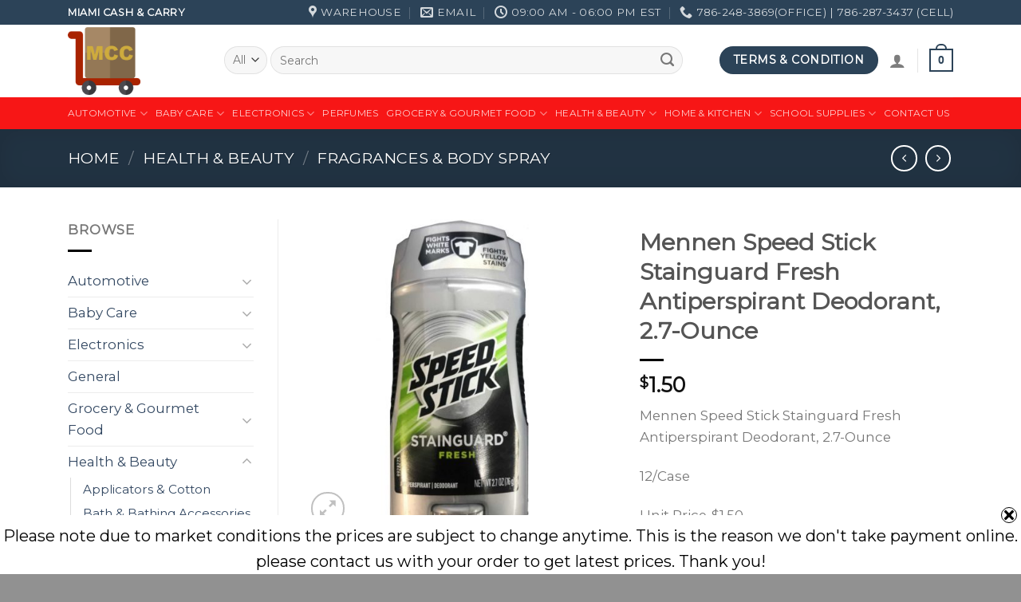

--- FILE ---
content_type: text/html; charset=UTF-8
request_url: http://miamiwholesalemarket.com/product/mennen-speed-stick-stainguard-fresh-antiperspirant-deodorant-2-7-ounce/
body_size: 47297
content:
<!DOCTYPE html>
<!--[if IE 9 ]> <html lang="en-US" class="ie9 loading-site no-js"> <![endif]-->
<!--[if IE 8 ]> <html lang="en-US" class="ie8 loading-site no-js"> <![endif]-->
<!--[if (gte IE 9)|!(IE)]><!--><html lang="en-US" class="loading-site no-js"> <!--<![endif]-->
<head>
	<meta charset="UTF-8" />
	<link rel="profile" href="http://gmpg.org/xfn/11" />
	<link rel="pingback" href="http://miamiwholesalemarket.com/xmlrpc.php" />

					<script>document.documentElement.className = document.documentElement.className + ' yes-js js_active js'</script>
			<script>(function(html){html.className = html.className.replace(/\bno-js\b/,'js')})(document.documentElement);</script>
<title>Mennen Speed Stick Stainguard Fresh Antiperspirant Deodorant, 2.7-Ounce &#8211; Miami Cash and Carry</title>
<meta name='robots' content='max-image-preview:large' />
<meta name="viewport" content="width=device-width, initial-scale=1, maximum-scale=1" /><link rel='dns-prefetch' href='//cdn.datatables.net' />
<link rel='dns-prefetch' href='//cdnjs.cloudflare.com' />
<link rel='dns-prefetch' href='//maxcdn.bootstrapcdn.com' />
<link rel='dns-prefetch' href='//fonts.googleapis.com' />
<link rel='dns-prefetch' href='//s.w.org' />
<link rel="alternate" type="application/rss+xml" title="Miami Cash and Carry &raquo; Feed" href="http://miamiwholesalemarket.com/feed/" />
<link rel="alternate" type="application/rss+xml" title="Miami Cash and Carry &raquo; Comments Feed" href="http://miamiwholesalemarket.com/comments/feed/" />
		<script type="text/javascript">
			window._wpemojiSettings = {"baseUrl":"https:\/\/s.w.org\/images\/core\/emoji\/13.0.1\/72x72\/","ext":".png","svgUrl":"https:\/\/s.w.org\/images\/core\/emoji\/13.0.1\/svg\/","svgExt":".svg","source":{"concatemoji":"http:\/\/miamiwholesalemarket.com\/wp-includes\/js\/wp-emoji-release.min.js?ver=5.7.14"}};
			!function(e,a,t){var n,r,o,i=a.createElement("canvas"),p=i.getContext&&i.getContext("2d");function s(e,t){var a=String.fromCharCode;p.clearRect(0,0,i.width,i.height),p.fillText(a.apply(this,e),0,0);e=i.toDataURL();return p.clearRect(0,0,i.width,i.height),p.fillText(a.apply(this,t),0,0),e===i.toDataURL()}function c(e){var t=a.createElement("script");t.src=e,t.defer=t.type="text/javascript",a.getElementsByTagName("head")[0].appendChild(t)}for(o=Array("flag","emoji"),t.supports={everything:!0,everythingExceptFlag:!0},r=0;r<o.length;r++)t.supports[o[r]]=function(e){if(!p||!p.fillText)return!1;switch(p.textBaseline="top",p.font="600 32px Arial",e){case"flag":return s([127987,65039,8205,9895,65039],[127987,65039,8203,9895,65039])?!1:!s([55356,56826,55356,56819],[55356,56826,8203,55356,56819])&&!s([55356,57332,56128,56423,56128,56418,56128,56421,56128,56430,56128,56423,56128,56447],[55356,57332,8203,56128,56423,8203,56128,56418,8203,56128,56421,8203,56128,56430,8203,56128,56423,8203,56128,56447]);case"emoji":return!s([55357,56424,8205,55356,57212],[55357,56424,8203,55356,57212])}return!1}(o[r]),t.supports.everything=t.supports.everything&&t.supports[o[r]],"flag"!==o[r]&&(t.supports.everythingExceptFlag=t.supports.everythingExceptFlag&&t.supports[o[r]]);t.supports.everythingExceptFlag=t.supports.everythingExceptFlag&&!t.supports.flag,t.DOMReady=!1,t.readyCallback=function(){t.DOMReady=!0},t.supports.everything||(n=function(){t.readyCallback()},a.addEventListener?(a.addEventListener("DOMContentLoaded",n,!1),e.addEventListener("load",n,!1)):(e.attachEvent("onload",n),a.attachEvent("onreadystatechange",function(){"complete"===a.readyState&&t.readyCallback()})),(n=t.source||{}).concatemoji?c(n.concatemoji):n.wpemoji&&n.twemoji&&(c(n.twemoji),c(n.wpemoji)))}(window,document,window._wpemojiSettings);
		</script>
		<style type="text/css">
img.wp-smiley,
img.emoji {
	display: inline !important;
	border: none !important;
	box-shadow: none !important;
	height: 1em !important;
	width: 1em !important;
	margin: 0 .07em !important;
	vertical-align: -0.1em !important;
	background: none !important;
	padding: 0 !important;
}
</style>
	<link rel='stylesheet' id='wp-block-library-css'  href='http://miamiwholesalemarket.com/wp-includes/css/dist/block-library/style.min.css?ver=5.7.14' type='text/css' media='all' />
<link rel='stylesheet' id='wc-block-vendors-style-css'  href='http://miamiwholesalemarket.com/wp-content/plugins/woocommerce/packages/woocommerce-blocks/build/vendors-style.css?ver=4.4.3' type='text/css' media='all' />
<link rel='stylesheet' id='wc-block-style-css'  href='http://miamiwholesalemarket.com/wp-content/plugins/woocommerce/packages/woocommerce-blocks/build/style.css?ver=4.4.3' type='text/css' media='all' />
<link rel='stylesheet' id='contact-form-7-css'  href='http://miamiwholesalemarket.com/wp-content/plugins/contact-form-7/includes/css/styles.css?ver=5.5.6.1' type='text/css' media='all' />
<link rel='stylesheet' id='swnza_css-css'  href='http://miamiwholesalemarket.com/wp-content/plugins/sitewide-notice-wp/css/swnza.css?ver=5.7.14' type='text/css' media='all' />
<link rel='stylesheet' id='woocommerce-pdf-catalog-css'  href='http://miamiwholesalemarket.com/wp-content/plugins/woocommerce-pdf-catalog/public/css/woocommerce-pdf-catalog-public.css?ver=1.9.7' type='text/css' media='all' />
<link rel='stylesheet' id='font-awesome-css'  href='https://maxcdn.bootstrapcdn.com/font-awesome/4.5.0/css/font-awesome.min.css?ver=4.5.0' type='text/css' media='all' />
<style id='font-awesome-inline-css' type='text/css'>
[data-font="FontAwesome"]:before {font-family: 'FontAwesome' !important;content: attr(data-icon) !important;speak: none !important;font-weight: normal !important;font-variant: normal !important;text-transform: none !important;line-height: 1 !important;font-style: normal !important;-webkit-font-smoothing: antialiased !important;-moz-osx-font-smoothing: grayscale !important;}
</style>
<link rel='stylesheet' id='woocommerce-quick-order-css'  href='http://miamiwholesalemarket.com/wp-content/plugins/woocommerce-quick-order/public/css/woocommerce-quick-order-public.css?ver=1.0.3' type='text/css' media='all' />
<link rel='stylesheet' id='jquery-datatables-css'  href='https://cdn.datatables.net/1.10.16/css/jquery.dataTables.min.css?ver=1.10.16' type='text/css' media='all' />
<link rel='stylesheet' id='jquery-datatables-responsive-css'  href='https://cdn.datatables.net/responsive/2.2.1/css/responsive.dataTables.min.css?ver=2.2.1' type='text/css' media='all' />
<link rel='stylesheet' id='jquery-datatables-buttons-css'  href='https://cdn.datatables.net/buttons/1.5.1/css/buttons.dataTables.min.css?ver=1.5.1' type='text/css' media='all' />
<link rel='stylesheet' id='photoswipe-css'  href='http://miamiwholesalemarket.com/wp-content/plugins/woocommerce/assets/css/photoswipe/photoswipe.min.css?ver=5.1.0' type='text/css' media='all' />
<link rel='stylesheet' id='photoswipe-default-skin-css'  href='http://miamiwholesalemarket.com/wp-content/plugins/woocommerce/assets/css/photoswipe/default-skin/default-skin.min.css?ver=5.1.0' type='text/css' media='all' />
<style id='woocommerce-inline-inline-css' type='text/css'>
.woocommerce form .form-row .required { visibility: visible; }
</style>
<link rel='stylesheet' id='jquery-selectBox-css'  href='http://miamiwholesalemarket.com/wp-content/plugins/yith-woocommerce-wishlist/assets/css/jquery.selectBox.css?ver=1.2.0' type='text/css' media='all' />
<link rel='stylesheet' id='flatsome-icons-css'  href='http://miamiwholesalemarket.com/wp-content/themes/flatsome/assets/css/fl-icons.css?ver=3.12' type='text/css' media='all' />
<link rel='stylesheet' id='flatsome-ninjaforms-css'  href='http://miamiwholesalemarket.com/wp-content/themes/flatsome/inc/integrations/ninjaforms/ninjaforms.css?ver=5.7.14' type='text/css' media='all' />
<link rel='stylesheet' id='flatsome-woocommerce-wishlist-css'  href='http://miamiwholesalemarket.com/wp-content/themes/flatsome/inc/integrations/wc-yith-wishlist/wishlist.css?ver=3.10.2' type='text/css' media='all' />
<link rel='stylesheet' id='flatsome-main-css'  href='http://miamiwholesalemarket.com/wp-content/themes/flatsome/assets/css/flatsome.css?ver=3.13.2' type='text/css' media='all' />
<link rel='stylesheet' id='flatsome-shop-css'  href='http://miamiwholesalemarket.com/wp-content/themes/flatsome/assets/css/flatsome-shop.css?ver=3.13.2' type='text/css' media='all' />
<link rel='stylesheet' id='flatsome-style-css'  href='http://miamiwholesalemarket.com/wp-content/themes/flatsome/style.css?ver=3.13.2' type='text/css' media='all' />
<link rel='stylesheet' id='flatsome-googlefonts-css'  href='//fonts.googleapis.com/css?family=Montserrat%3Aregular%2Cdefault%2Cdefault%2C400%7CDancing+Script%3Aregular%2Cregular&#038;display=swap&#038;ver=3.9' type='text/css' media='all' />
<script type="text/javascript">(function(a,d){if(a._nsl===d){a._nsl=[];var c=function(){if(a.jQuery===d)setTimeout(c,33);else{for(var b=0;b<a._nsl.length;b++)a._nsl[b].call(a,a.jQuery);a._nsl={push:function(b){b.call(a,a.jQuery)}}}};c()}})(window);</script><script type='text/javascript' src='http://miamiwholesalemarket.com/wp-includes/js/jquery/jquery.min.js?ver=3.5.1' id='jquery-core-js'></script>
<script type='text/javascript' src='http://miamiwholesalemarket.com/wp-includes/js/jquery/jquery-migrate.min.js?ver=3.3.2' id='jquery-migrate-js'></script>
<script type='text/javascript' src='http://miamiwholesalemarket.com/wp-content/plugins/ionos-assistant/js/cookies.js?ver=5.7.14' id='ionos-assistant-wp-cookies-js'></script>
<link rel="https://api.w.org/" href="http://miamiwholesalemarket.com/wp-json/" /><link rel="alternate" type="application/json" href="http://miamiwholesalemarket.com/wp-json/wp/v2/product/20658" /><link rel="EditURI" type="application/rsd+xml" title="RSD" href="http://miamiwholesalemarket.com/xmlrpc.php?rsd" />
<link rel="wlwmanifest" type="application/wlwmanifest+xml" href="http://miamiwholesalemarket.com/wp-includes/wlwmanifest.xml" /> 
<meta name="generator" content="WordPress 5.7.14" />
<meta name="generator" content="WooCommerce 5.1.0" />
<link rel="canonical" href="http://miamiwholesalemarket.com/product/mennen-speed-stick-stainguard-fresh-antiperspirant-deodorant-2-7-ounce/" />
<link rel='shortlink' href='http://miamiwholesalemarket.com/?p=20658' />
<link rel="alternate" type="application/json+oembed" href="http://miamiwholesalemarket.com/wp-json/oembed/1.0/embed?url=http%3A%2F%2Fmiamiwholesalemarket.com%2Fproduct%2Fmennen-speed-stick-stainguard-fresh-antiperspirant-deodorant-2-7-ounce%2F" />
<link rel="alternate" type="text/xml+oembed" href="http://miamiwholesalemarket.com/wp-json/oembed/1.0/embed?url=http%3A%2F%2Fmiamiwholesalemarket.com%2Fproduct%2Fmennen-speed-stick-stainguard-fresh-antiperspirant-deodorant-2-7-ounce%2F&#038;format=xml" />
<meta name="framework" content="Redux 4.1.24" /><style>.bg{opacity: 0; transition: opacity 1s; -webkit-transition: opacity 1s;} .bg-loaded{opacity: 1;}</style><!--[if IE]><link rel="stylesheet" type="text/css" href="http://miamiwholesalemarket.com/wp-content/themes/flatsome/assets/css/ie-fallback.css"><script src="//cdnjs.cloudflare.com/ajax/libs/html5shiv/3.6.1/html5shiv.js"></script><script>var head = document.getElementsByTagName('head')[0],style = document.createElement('style');style.type = 'text/css';style.styleSheet.cssText = ':before,:after{content:none !important';head.appendChild(style);setTimeout(function(){head.removeChild(style);}, 0);</script><script src="http://miamiwholesalemarket.com/wp-content/themes/flatsome/assets/libs/ie-flexibility.js"></script><![endif]-->	<noscript><style>.woocommerce-product-gallery{ opacity: 1 !important; }</style></noscript>
	<link rel="icon" href="http://miamiwholesalemarket.com/wp-content/uploads/2021/03/cropped-delivery-cart-cart-pngrepo-com-32x32.png" sizes="32x32" />
<link rel="icon" href="http://miamiwholesalemarket.com/wp-content/uploads/2021/03/cropped-delivery-cart-cart-pngrepo-com-192x192.png" sizes="192x192" />
<link rel="apple-touch-icon" href="http://miamiwholesalemarket.com/wp-content/uploads/2021/03/cropped-delivery-cart-cart-pngrepo-com-180x180.png" />
<meta name="msapplication-TileImage" content="http://miamiwholesalemarket.com/wp-content/uploads/2021/03/cropped-delivery-cart-cart-pngrepo-com-270x270.png" />
<style id="custom-css" type="text/css">:root {--primary-color: #2c4358;}.full-width .ubermenu-nav, .container, .row{max-width: 1140px}.row.row-collapse{max-width: 1110px}.row.row-small{max-width: 1132.5px}.row.row-large{max-width: 1170px}.header-main{height: 91px}#logo img{max-height: 91px}#logo{width:166px;}.header-bottom{min-height: 31px}.header-top{min-height: 30px}.transparent .header-main{height: 30px}.transparent #logo img{max-height: 30px}.has-transparent + .page-title:first-of-type,.has-transparent + #main > .page-title,.has-transparent + #main > div > .page-title,.has-transparent + #main .page-header-wrapper:first-of-type .page-title{padding-top: 110px;}.header.show-on-scroll,.stuck .header-main{height:70px!important}.stuck #logo img{max-height: 70px!important}.search-form{ width: 93%;}.header-bg-color, .header-wrapper {background-color: rgba(255,255,255,0.9)}.header-bottom {background-color: #f71616}.header-main .nav > li > a{line-height: 21px }.header-wrapper:not(.stuck) .header-main .header-nav{margin-top: -2px }.stuck .header-main .nav > li > a{line-height: 44px }.header-bottom-nav > li > a{line-height: 20px }@media (max-width: 549px) {.header-main{height: 70px}#logo img{max-height: 70px}}.nav-dropdown-has-arrow.nav-dropdown-has-border li.has-dropdown:before{border-bottom-color: #FFFFFF;}.nav .nav-dropdown{border-color: #FFFFFF }.nav-dropdown-has-arrow li.has-dropdown:after{border-bottom-color: #FFFFFF;}.nav .nav-dropdown{background-color: #FFFFFF}/* Color */.accordion-title.active, .has-icon-bg .icon .icon-inner,.logo a, .primary.is-underline, .primary.is-link, .badge-outline .badge-inner, .nav-outline > li.active> a,.nav-outline >li.active > a, .cart-icon strong,[data-color='primary'], .is-outline.primary{color: #2c4358;}/* Color !important */[data-text-color="primary"]{color: #2c4358!important;}/* Background Color */[data-text-bg="primary"]{background-color: #2c4358;}/* Background */.scroll-to-bullets a,.featured-title, .label-new.menu-item > a:after, .nav-pagination > li > .current,.nav-pagination > li > span:hover,.nav-pagination > li > a:hover,.has-hover:hover .badge-outline .badge-inner,button[type="submit"], .button.wc-forward:not(.checkout):not(.checkout-button), .button.submit-button, .button.primary:not(.is-outline),.featured-table .title,.is-outline:hover, .has-icon:hover .icon-label,.nav-dropdown-bold .nav-column li > a:hover, .nav-dropdown.nav-dropdown-bold > li > a:hover, .nav-dropdown-bold.dark .nav-column li > a:hover, .nav-dropdown.nav-dropdown-bold.dark > li > a:hover, .is-outline:hover, .tagcloud a:hover,.grid-tools a, input[type='submit']:not(.is-form), .box-badge:hover .box-text, input.button.alt,.nav-box > li > a:hover,.nav-box > li.active > a,.nav-pills > li.active > a ,.current-dropdown .cart-icon strong, .cart-icon:hover strong, .nav-line-bottom > li > a:before, .nav-line-grow > li > a:before, .nav-line > li > a:before,.banner, .header-top, .slider-nav-circle .flickity-prev-next-button:hover svg, .slider-nav-circle .flickity-prev-next-button:hover .arrow, .primary.is-outline:hover, .button.primary:not(.is-outline), input[type='submit'].primary, input[type='submit'].primary, input[type='reset'].button, input[type='button'].primary, .badge-inner{background-color: #2c4358;}/* Border */.nav-vertical.nav-tabs > li.active > a,.scroll-to-bullets a.active,.nav-pagination > li > .current,.nav-pagination > li > span:hover,.nav-pagination > li > a:hover,.has-hover:hover .badge-outline .badge-inner,.accordion-title.active,.featured-table,.is-outline:hover, .tagcloud a:hover,blockquote, .has-border, .cart-icon strong:after,.cart-icon strong,.blockUI:before, .processing:before,.loading-spin, .slider-nav-circle .flickity-prev-next-button:hover svg, .slider-nav-circle .flickity-prev-next-button:hover .arrow, .primary.is-outline:hover{border-color: #2c4358}.nav-tabs > li.active > a{border-top-color: #2c4358}.widget_shopping_cart_content .blockUI.blockOverlay:before { border-left-color: #2c4358 }.woocommerce-checkout-review-order .blockUI.blockOverlay:before { border-left-color: #2c4358 }/* Fill */.slider .flickity-prev-next-button:hover svg,.slider .flickity-prev-next-button:hover .arrow{fill: #2c4358;}/* Background Color */[data-icon-label]:after, .secondary.is-underline:hover,.secondary.is-outline:hover,.icon-label,.button.secondary:not(.is-outline),.button.alt:not(.is-outline), .badge-inner.on-sale, .button.checkout, .single_add_to_cart_button, .current .breadcrumb-step{ background-color:#dd3333; }[data-text-bg="secondary"]{background-color: #dd3333;}/* Color */.secondary.is-underline,.secondary.is-link, .secondary.is-outline,.stars a.active, .star-rating:before, .woocommerce-page .star-rating:before,.star-rating span:before, .color-secondary{color: #dd3333}/* Color !important */[data-text-color="secondary"]{color: #dd3333!important;}/* Border */.secondary.is-outline:hover{border-color:#dd3333}body{font-size: 106%;}@media screen and (max-width: 549px){body{font-size: 94%;}}body{font-family:"Montserrat", sans-serif}.nav > li > a {font-family:"Montserrat", sans-serif;}.mobile-sidebar-levels-2 .nav > li > ul > li > a {font-family:"Montserrat", sans-serif;}.nav > li > a {font-weight: 400;}.mobile-sidebar-levels-2 .nav > li > ul > li > a {font-weight: 400;}h1,h2,h3,h4,h5,h6,.heading-font, .off-canvas-center .nav-sidebar.nav-vertical > li > a{font-family: "Montserrat", sans-serif;}.alt-font{font-family: "Dancing Script", sans-serif;}.alt-font{font-weight: 0!important;}.is-divider{background-color: #000000;}.has-equal-box-heights .box-image {padding-top: 100%;}@media screen and (min-width: 550px){.products .box-vertical .box-image{min-width: 247px!important;width: 247px!important;}}.footer-2{background-color: #770e0e}.absolute-footer, html{background-color: #919191}.label-new.menu-item > a:after{content:"New";}.label-hot.menu-item > a:after{content:"Hot";}.label-sale.menu-item > a:after{content:"Sale";}.label-popular.menu-item > a:after{content:"Popular";}</style><style id="infinite-scroll-css" type="text/css">.page-load-status,.archive .woocommerce-pagination {display: none;}</style></head>

<body class="product-template-default single single-product postid-20658 theme-flatsome woocommerce woocommerce-page woocommerce-no-js full-width lightbox nav-dropdown-has-arrow nav-dropdown-has-shadow nav-dropdown-has-border">


<a class="skip-link screen-reader-text" href="#main">Skip to content</a>

<div id="wrapper">

	
	<header id="header" class="header has-sticky sticky-jump sticky-hide-on-scroll">
		<div class="header-wrapper">
			<div id="top-bar" class="header-top hide-for-sticky nav-dark">
    <div class="flex-row container">
      <div class="flex-col hide-for-medium flex-left">
          <ul class="nav nav-left medium-nav-center nav-small  nav-divided">
              <li class="html custom html_topbar_left"><strong class="uppercase">Miami Cash & Carry</strong></li>          </ul>
      </div>

      <div class="flex-col hide-for-medium flex-center">
          <ul class="nav nav-center nav-small  nav-divided">
                        </ul>
      </div>

      <div class="flex-col hide-for-medium flex-right">
         <ul class="nav top-bar-nav nav-right nav-small  nav-divided">
              <li class="header-contact-wrapper">
		<ul id="header-contact" class="nav nav-divided nav-uppercase header-contact">
					<li class="">
			  <a target="_blank" rel="noopener noreferrer" href="https://maps.google.com/?q=5131 NW 165th St, Hialeah, FL 33014" title="5131 NW 165th St, Hialeah, FL 33014" class="tooltip">
			  	 <i class="icon-map-pin-fill" style="font-size:16px;"></i>			     <span>
			     	Warehouse			     </span>
			  </a>
			</li>
			
						<li class="">
			  <a href="mailto:adeelsuchwani@gmail.com" class="tooltip" title="adeelsuchwani@gmail.com">
				  <i class="icon-envelop" style="font-size:16px;"></i>			       <span>
			       	eMail			       </span>
			  </a>
			</li>
					
						<li class="">
			  <a class="tooltip" title="09:00 AM - 06:00 PM EST | Monday to Friday | 
Saturday	10AM–6PM |
Sunday	11AM–3PM ">
			  	   <i class="icon-clock" style="font-size:16px;"></i>			        <span>09:00 AM - 06:00 PM EST</span>
			  </a>
			 </li>
			
						<li class="">
			  <a href="tel:786-248-3869(office) | 786-287-3437 (Cell)" class="tooltip" title="786-248-3869(office) | 786-287-3437 (Cell)">
			     <i class="icon-phone" style="font-size:16px;"></i>			      <span>786-248-3869(office) | 786-287-3437 (Cell)</span>
			  </a>
			</li>
				</ul>
</li>          </ul>
      </div>

            <div class="flex-col show-for-medium flex-grow">
          <ul class="nav nav-center nav-small mobile-nav  nav-divided">
              <li class="html custom html_topbar_left"><strong class="uppercase">Miami Cash & Carry</strong></li>          </ul>
      </div>
      
    </div>
</div>
<div id="masthead" class="header-main ">
      <div class="header-inner flex-row container logo-left medium-logo-center" role="navigation">

          <!-- Logo -->
          <div id="logo" class="flex-col logo">
            <!-- Header logo -->
<a href="http://miamiwholesalemarket.com/" title="Miami Cash and Carry - Best Price Guaranteed" rel="home">
    <img width="166" height="91" src="http://miamiwholesalemarket.com/wp-content/uploads/2021/03/delivery-cart-cart-pngrepo-com2.png" class="header_logo header-logo" alt="Miami Cash and Carry"/><img  width="166" height="91" src="http://miamiwholesalemarket.com/wp-content/uploads/2021/03/delivery-cart-cart-pngrepo-com2.png" class="header-logo-dark" alt="Miami Cash and Carry"/></a>
          </div>

          <!-- Mobile Left Elements -->
          <div class="flex-col show-for-medium flex-left">
            <ul class="mobile-nav nav nav-left ">
              <li class="nav-icon has-icon">
  		<a href="#" data-open="#main-menu" data-pos="left" data-bg="main-menu-overlay" data-color="" class="is-small" aria-label="Menu" aria-controls="main-menu" aria-expanded="false">
		
		  <i class="icon-menu" ></i>
		  <span class="menu-title uppercase hide-for-small">Menu</span>		</a>
	</li>            </ul>
          </div>

          <!-- Left Elements -->
          <div class="flex-col hide-for-medium flex-left
            flex-grow">
            <ul class="header-nav header-nav-main nav nav-left  nav-uppercase" >
              <li class="header-search-form search-form html relative has-icon">
	<div class="header-search-form-wrapper">
		<div class="searchform-wrapper ux-search-box relative form-flat is-normal"><form role="search" method="get" class="searchform" action="http://miamiwholesalemarket.com/">
	<div class="flex-row relative">
					<div class="flex-col search-form-categories">
				<select class="search_categories resize-select mb-0" name="product_cat"><option value="" selected='selected'>All</option><option value="automotive">Automotive</option><option value="baby-care">Baby Care</option><option value="electronics">Electronics</option><option value="grocery-gourmet-food">Grocery &amp; Gourmet Food</option><option value="health-beauty">Health &amp; Beauty</option><option value="home-kitchen">Home &amp; Kitchen</option><option value="perfumes">Perfumes</option><option value="school-supplies">School Supplies</option><option value="toys-games">Toys &amp; Games</option></select>			</div>
						<div class="flex-col flex-grow">
			<label class="screen-reader-text" for="woocommerce-product-search-field-0">Search for:</label>
			<input type="search" id="woocommerce-product-search-field-0" class="search-field mb-0" placeholder="Search" value="" name="s" />
			<input type="hidden" name="post_type" value="product" />
					</div>
		<div class="flex-col">
			<button type="submit" value="Search" class="ux-search-submit submit-button secondary button icon mb-0" aria-label="Submit">
				<i class="icon-search" ></i>			</button>
		</div>
	</div>
	<div class="live-search-results text-left z-top"></div>
</form>
</div>	</div>
</li>            </ul>
          </div>

          <!-- Right Elements -->
          <div class="flex-col hide-for-medium flex-right">
            <ul class="header-nav header-nav-main nav nav-right  nav-uppercase">
              <li class="html header-button-1">
	<div class="header-button">
	<a href="http://miamiwholesalemarket.com/elements/pages/faq/" class="button primary"  style="border-radius:99px;">
    <span>Terms & Condition</span>
  </a>
	</div>
</li>


<li class="account-item has-icon
    "
>

<a href="http://miamiwholesalemarket.com/my-account/"
    class="nav-top-link nav-top-not-logged-in is-small"
    data-open="#login-form-popup"  >
  <i class="icon-user" ></i>
</a>



</li>
<li class="header-divider"></li><li class="cart-item has-icon has-dropdown">

<a href="http://miamiwholesalemarket.com/cart/" title="Cart" class="header-cart-link is-small">



    <span class="cart-icon image-icon">
    <strong>0</strong>
  </span>
  </a>

 <ul class="nav-dropdown nav-dropdown-simple dropdown-uppercase">
    <li class="html widget_shopping_cart">
      <div class="widget_shopping_cart_content">
        

	<p class="woocommerce-mini-cart__empty-message">No products in the cart.</p>


      </div>
    </li>
     </ul>

</li>
            </ul>
          </div>

          <!-- Mobile Right Elements -->
          <div class="flex-col show-for-medium flex-right">
            <ul class="mobile-nav nav nav-right ">
              <li class="cart-item has-icon">

      <a href="http://miamiwholesalemarket.com/cart/" class="header-cart-link off-canvas-toggle nav-top-link is-small" data-open="#cart-popup" data-class="off-canvas-cart" title="Cart" data-pos="right">
  
    <span class="cart-icon image-icon">
    <strong>0</strong>
  </span>
  </a>


  <!-- Cart Sidebar Popup -->
  <div id="cart-popup" class="mfp-hide widget_shopping_cart">
  <div class="cart-popup-inner inner-padding">
      <div class="cart-popup-title text-center">
          <h4 class="uppercase">Cart</h4>
          <div class="is-divider"></div>
      </div>
      <div class="widget_shopping_cart_content">
          

	<p class="woocommerce-mini-cart__empty-message">No products in the cart.</p>


      </div>
             <div class="cart-sidebar-content relative"></div><div class="payment-icons inline-block"><div class="payment-icon"><svg version="1.1" xmlns="http://www.w3.org/2000/svg" xmlns:xlink="http://www.w3.org/1999/xlink"  viewBox="0 0 64 32">
<path d="M35.255 12.078h-2.396c-0.229 0-0.444 0.114-0.572 0.303l-3.306 4.868-1.4-4.678c-0.088-0.292-0.358-0.493-0.663-0.493h-2.355c-0.284 0-0.485 0.28-0.393 0.548l2.638 7.745-2.481 3.501c-0.195 0.275 0.002 0.655 0.339 0.655h2.394c0.227 0 0.439-0.111 0.569-0.297l7.968-11.501c0.191-0.275-0.006-0.652-0.341-0.652zM19.237 16.718c-0.23 1.362-1.311 2.276-2.691 2.276-0.691 0-1.245-0.223-1.601-0.644-0.353-0.417-0.485-1.012-0.374-1.674 0.214-1.35 1.313-2.294 2.671-2.294 0.677 0 1.227 0.225 1.589 0.65 0.365 0.428 0.509 1.027 0.404 1.686zM22.559 12.078h-2.384c-0.204 0-0.378 0.148-0.41 0.351l-0.104 0.666-0.166-0.241c-0.517-0.749-1.667-1-2.817-1-2.634 0-4.883 1.996-5.321 4.796-0.228 1.396 0.095 2.731 0.888 3.662 0.727 0.856 1.765 1.212 3.002 1.212 2.123 0 3.3-1.363 3.3-1.363l-0.106 0.662c-0.040 0.252 0.155 0.479 0.41 0.479h2.147c0.341 0 0.63-0.247 0.684-0.584l1.289-8.161c0.040-0.251-0.155-0.479-0.41-0.479zM8.254 12.135c-0.272 1.787-1.636 1.787-2.957 1.787h-0.751l0.527-3.336c0.031-0.202 0.205-0.35 0.41-0.35h0.345c0.899 0 1.747 0 2.185 0.511 0.262 0.307 0.341 0.761 0.242 1.388zM7.68 7.473h-4.979c-0.341 0-0.63 0.248-0.684 0.584l-2.013 12.765c-0.040 0.252 0.155 0.479 0.41 0.479h2.378c0.34 0 0.63-0.248 0.683-0.584l0.543-3.444c0.053-0.337 0.343-0.584 0.683-0.584h1.575c3.279 0 5.172-1.587 5.666-4.732 0.223-1.375 0.009-2.456-0.635-3.212-0.707-0.832-1.962-1.272-3.628-1.272zM60.876 7.823l-2.043 12.998c-0.040 0.252 0.155 0.479 0.41 0.479h2.055c0.34 0 0.63-0.248 0.683-0.584l2.015-12.765c0.040-0.252-0.155-0.479-0.41-0.479h-2.299c-0.205 0.001-0.379 0.148-0.41 0.351zM54.744 16.718c-0.23 1.362-1.311 2.276-2.691 2.276-0.691 0-1.245-0.223-1.601-0.644-0.353-0.417-0.485-1.012-0.374-1.674 0.214-1.35 1.313-2.294 2.671-2.294 0.677 0 1.227 0.225 1.589 0.65 0.365 0.428 0.509 1.027 0.404 1.686zM58.066 12.078h-2.384c-0.204 0-0.378 0.148-0.41 0.351l-0.104 0.666-0.167-0.241c-0.516-0.749-1.667-1-2.816-1-2.634 0-4.883 1.996-5.321 4.796-0.228 1.396 0.095 2.731 0.888 3.662 0.727 0.856 1.765 1.212 3.002 1.212 2.123 0 3.3-1.363 3.3-1.363l-0.106 0.662c-0.040 0.252 0.155 0.479 0.41 0.479h2.147c0.341 0 0.63-0.247 0.684-0.584l1.289-8.161c0.040-0.252-0.156-0.479-0.41-0.479zM43.761 12.135c-0.272 1.787-1.636 1.787-2.957 1.787h-0.751l0.527-3.336c0.031-0.202 0.205-0.35 0.41-0.35h0.345c0.899 0 1.747 0 2.185 0.511 0.261 0.307 0.34 0.761 0.241 1.388zM43.187 7.473h-4.979c-0.341 0-0.63 0.248-0.684 0.584l-2.013 12.765c-0.040 0.252 0.156 0.479 0.41 0.479h2.554c0.238 0 0.441-0.173 0.478-0.408l0.572-3.619c0.053-0.337 0.343-0.584 0.683-0.584h1.575c3.279 0 5.172-1.587 5.666-4.732 0.223-1.375 0.009-2.456-0.635-3.212-0.707-0.832-1.962-1.272-3.627-1.272z"></path>
</svg>
</div><div class="payment-icon"><svg version="1.1" xmlns="http://www.w3.org/2000/svg" xmlns:xlink="http://www.w3.org/1999/xlink"  viewBox="0 0 64 32">
<path d="M10.781 7.688c-0.251-1.283-1.219-1.688-2.344-1.688h-8.376l-0.061 0.405c5.749 1.469 10.469 4.595 12.595 10.501l-1.813-9.219zM13.125 19.688l-0.531-2.781c-1.096-2.907-3.752-5.594-6.752-6.813l4.219 15.939h5.469l8.157-20.032h-5.501l-5.062 13.688zM27.72 26.061l3.248-20.061h-5.187l-3.251 20.061h5.189zM41.875 5.656c-5.125 0-8.717 2.72-8.749 6.624-0.032 2.877 2.563 4.469 4.531 5.439 2.032 0.968 2.688 1.624 2.688 2.499 0 1.344-1.624 1.939-3.093 1.939-2.093 0-3.219-0.251-4.875-1.032l-0.688-0.344-0.719 4.499c1.219 0.563 3.437 1.064 5.781 1.064 5.437 0.032 8.97-2.688 9.032-6.843 0-2.282-1.405-4-4.376-5.439-1.811-0.904-2.904-1.563-2.904-2.499 0-0.843 0.936-1.72 2.968-1.72 1.688-0.029 2.936 0.314 3.875 0.752l0.469 0.248 0.717-4.344c-1.032-0.406-2.656-0.844-4.656-0.844zM55.813 6c-1.251 0-2.189 0.376-2.72 1.688l-7.688 18.374h5.437c0.877-2.467 1.096-3 1.096-3 0.592 0 5.875 0 6.624 0 0 0 0.157 0.688 0.624 3h4.813l-4.187-20.061h-4zM53.405 18.938c0 0 0.437-1.157 2.064-5.594-0.032 0.032 0.437-1.157 0.688-1.907l0.374 1.72c0.968 4.781 1.189 5.781 1.189 5.781-0.813 0-3.283 0-4.315 0z"></path>
</svg>
</div><div class="payment-icon"><svg version="1.1" xmlns="http://www.w3.org/2000/svg" xmlns:xlink="http://www.w3.org/1999/xlink"  viewBox="0 0 64 32">
<path d="M42.667-0c-4.099 0-7.836 1.543-10.667 4.077-2.831-2.534-6.568-4.077-10.667-4.077-8.836 0-16 7.163-16 16s7.164 16 16 16c4.099 0 7.835-1.543 10.667-4.077 2.831 2.534 6.568 4.077 10.667 4.077 8.837 0 16-7.163 16-16s-7.163-16-16-16zM11.934 19.828l0.924-5.809-2.112 5.809h-1.188v-5.809l-1.056 5.809h-1.584l1.32-7.657h2.376v4.753l1.716-4.753h2.508l-1.32 7.657h-1.585zM19.327 18.244c-0.088 0.528-0.178 0.924-0.264 1.188v0.396h-1.32v-0.66c-0.353 0.528-0.924 0.792-1.716 0.792-0.442 0-0.792-0.132-1.056-0.396-0.264-0.351-0.396-0.792-0.396-1.32 0-0.792 0.218-1.364 0.66-1.716 0.614-0.44 1.364-0.66 2.244-0.66h0.66v-0.396c0-0.351-0.353-0.528-1.056-0.528-0.442 0-1.012 0.088-1.716 0.264 0.086-0.351 0.175-0.792 0.264-1.32 0.703-0.264 1.32-0.396 1.848-0.396 1.496 0 2.244 0.616 2.244 1.848 0 0.353-0.046 0.749-0.132 1.188-0.089 0.616-0.179 1.188-0.264 1.716zM24.079 15.076c-0.264-0.086-0.66-0.132-1.188-0.132s-0.792 0.177-0.792 0.528c0 0.177 0.044 0.31 0.132 0.396l0.528 0.264c0.792 0.442 1.188 1.012 1.188 1.716 0 1.409-0.838 2.112-2.508 2.112-0.792 0-1.366-0.044-1.716-0.132 0.086-0.351 0.175-0.836 0.264-1.452 0.703 0.177 1.188 0.264 1.452 0.264 0.614 0 0.924-0.175 0.924-0.528 0-0.175-0.046-0.308-0.132-0.396-0.178-0.175-0.396-0.308-0.66-0.396-0.792-0.351-1.188-0.924-1.188-1.716 0-1.407 0.792-2.112 2.376-2.112 0.792 0 1.32 0.045 1.584 0.132l-0.265 1.451zM27.512 15.208h-0.924c0 0.442-0.046 0.838-0.132 1.188 0 0.088-0.022 0.264-0.066 0.528-0.046 0.264-0.112 0.442-0.198 0.528v0.528c0 0.353 0.175 0.528 0.528 0.528 0.175 0 0.35-0.044 0.528-0.132l-0.264 1.452c-0.264 0.088-0.66 0.132-1.188 0.132-0.881 0-1.32-0.44-1.32-1.32 0-0.528 0.086-1.099 0.264-1.716l0.66-4.225h1.584l-0.132 0.924h0.792l-0.132 1.585zM32.66 17.32h-3.3c0 0.442 0.086 0.749 0.264 0.924 0.264 0.264 0.66 0.396 1.188 0.396s1.1-0.175 1.716-0.528l-0.264 1.584c-0.442 0.177-1.012 0.264-1.716 0.264-1.848 0-2.772-0.924-2.772-2.773 0-1.142 0.264-2.024 0.792-2.64 0.528-0.703 1.188-1.056 1.98-1.056 0.703 0 1.274 0.22 1.716 0.66 0.35 0.353 0.528 0.881 0.528 1.584 0.001 0.617-0.046 1.145-0.132 1.585zM35.3 16.132c-0.264 0.97-0.484 2.201-0.66 3.697h-1.716l0.132-0.396c0.35-2.463 0.614-4.4 0.792-5.809h1.584l-0.132 0.924c0.264-0.44 0.528-0.703 0.792-0.792 0.264-0.264 0.528-0.308 0.792-0.132-0.088 0.088-0.31 0.706-0.66 1.848-0.353-0.086-0.661 0.132-0.925 0.66zM41.241 19.697c-0.353 0.177-0.838 0.264-1.452 0.264-0.881 0-1.584-0.308-2.112-0.924-0.528-0.528-0.792-1.32-0.792-2.376 0-1.32 0.35-2.42 1.056-3.3 0.614-0.879 1.496-1.32 2.64-1.32 0.44 0 1.056 0.132 1.848 0.396l-0.264 1.584c-0.528-0.264-1.012-0.396-1.452-0.396-0.707 0-1.235 0.264-1.584 0.792-0.353 0.442-0.528 1.144-0.528 2.112 0 0.616 0.132 1.056 0.396 1.32 0.264 0.353 0.614 0.528 1.056 0.528 0.44 0 0.924-0.132 1.452-0.396l-0.264 1.717zM47.115 15.868c-0.046 0.264-0.066 0.484-0.066 0.66-0.088 0.442-0.178 1.035-0.264 1.782-0.088 0.749-0.178 1.254-0.264 1.518h-1.32v-0.66c-0.353 0.528-0.924 0.792-1.716 0.792-0.442 0-0.792-0.132-1.056-0.396-0.264-0.351-0.396-0.792-0.396-1.32 0-0.792 0.218-1.364 0.66-1.716 0.614-0.44 1.32-0.66 2.112-0.66h0.66c0.086-0.086 0.132-0.218 0.132-0.396 0-0.351-0.353-0.528-1.056-0.528-0.442 0-1.012 0.088-1.716 0.264 0-0.351 0.086-0.792 0.264-1.32 0.703-0.264 1.32-0.396 1.848-0.396 1.496 0 2.245 0.616 2.245 1.848 0.001 0.089-0.021 0.264-0.065 0.529zM49.69 16.132c-0.178 0.528-0.396 1.762-0.66 3.697h-1.716l0.132-0.396c0.35-1.935 0.614-3.872 0.792-5.809h1.584c0 0.353-0.046 0.66-0.132 0.924 0.264-0.44 0.528-0.703 0.792-0.792 0.35-0.175 0.614-0.218 0.792-0.132-0.353 0.442-0.574 1.056-0.66 1.848-0.353-0.086-0.66 0.132-0.925 0.66zM54.178 19.828l0.132-0.528c-0.353 0.442-0.838 0.66-1.452 0.66-0.707 0-1.188-0.218-1.452-0.66-0.442-0.614-0.66-1.232-0.66-1.848 0-1.142 0.308-2.067 0.924-2.773 0.44-0.703 1.056-1.056 1.848-1.056 0.528 0 1.056 0.264 1.584 0.792l0.264-2.244h1.716l-1.32 7.657h-1.585zM16.159 17.98c0 0.442 0.175 0.66 0.528 0.66 0.35 0 0.614-0.132 0.792-0.396 0.264-0.264 0.396-0.66 0.396-1.188h-0.397c-0.881 0-1.32 0.31-1.32 0.924zM31.076 15.076c-0.088 0-0.178-0.043-0.264-0.132h-0.264c-0.528 0-0.881 0.353-1.056 1.056h1.848v-0.396l-0.132-0.264c-0.001-0.086-0.047-0.175-0.133-0.264zM43.617 17.98c0 0.442 0.175 0.66 0.528 0.66 0.35 0 0.614-0.132 0.792-0.396 0.264-0.264 0.396-0.66 0.396-1.188h-0.396c-0.881 0-1.32 0.31-1.32 0.924zM53.782 15.076c-0.353 0-0.66 0.22-0.924 0.66-0.178 0.264-0.264 0.749-0.264 1.452 0 0.792 0.264 1.188 0.792 1.188 0.35 0 0.66-0.175 0.924-0.528 0.264-0.351 0.396-0.879 0.396-1.584-0.001-0.792-0.311-1.188-0.925-1.188z"></path>
</svg>
</div><div class="payment-icon"><svg version="1.1" xmlns="http://www.w3.org/2000/svg" xmlns:xlink="http://www.w3.org/1999/xlink"  viewBox="0 0 64 32">
<path d="M2.909 32v-17.111h2.803l0.631-1.54h1.389l0.631 1.54h5.505v-1.162l0.48 1.162h2.853l0.506-1.187v1.187h13.661v-2.5l0.253-0.026c0.227 0 0.252 0.177 0.252 0.354v2.172h7.046v-0.58c1.642 0.858 3.889 0.58 5.606 0.58l0.631-1.54h1.414l0.631 1.54h5.733v-1.464l0.858 1.464h4.596v-9.546h-4.544v1.111l-0.631-1.111h-4.672v1.111l-0.581-1.111h-6.288c-0.934 0-1.919 0.101-2.753 0.556v-0.556h-4.344v0.556c-0.505-0.454-1.187-0.556-1.843-0.556h-15.859l-1.085 2.449-1.086-2.449h-5v1.111l-0.556-1.111h-4.267l-1.97 4.52v-9.864h58.182v17.111h-3.030c-0.707 0-1.464 0.126-2.045 0.556v-0.556h-4.47c-0.631 0-1.49 0.1-1.97 0.556v-0.556h-7.98v0.556c-0.605-0.429-1.49-0.556-2.197-0.556h-5.278v0.556c-0.53-0.505-1.616-0.556-2.298-0.556h-5.909l-1.363 1.464-1.263-1.464h-8.813v9.546h8.66l1.389-1.49 1.313 1.49h5.328v-2.248h0.53c0.758 0 1.54-0.025 2.273-0.328v2.576h4.394v-2.5h0.202c0.252 0 0.303 0.026 0.303 0.303v2.197h13.358c0.733 0 1.642-0.152 2.222-0.606v0.606h4.243c0.808 0 1.667-0.076 2.399-0.429v5.773h-58.181zM20.561 13.525h-1.667v-5.354l-2.374 5.354h-1.439l-2.373-5.354v5.354h-3.334l-0.631-1.515h-3.41l-0.631 1.515h-1.768l2.929-6.843h2.424l2.778 6.49v-6.49h2.677l2.147 4.646 1.944-4.646h2.727v6.843zM8.162 10.596l-1.137-2.727-1.111 2.727h2.248zM29.727 23.020v2.298h-3.182l-2.020-2.273-2.096 2.273h-6.465v-6.843h6.565l2.020 2.248 2.071-2.248h5.227c1.541 0 2.753 0.531 2.753 2.248 0 2.752-3.005 2.298-4.874 2.298zM23.464 21.883l-1.768-1.995h-4.116v1.238h3.586v1.389h-3.586v1.364h4.015l1.868-1.995zM27.252 13.525h-5.48v-6.843h5.48v1.439h-3.839v1.238h3.738v1.389h-3.738v1.364h3.839v1.414zM28.086 24.687v-5.48l-2.5 2.702 2.5 2.778zM33.793 10.369c0.934 0.328 1.086 0.909 1.086 1.818v1.339h-1.642c-0.026-1.464 0.353-2.475-1.464-2.475h-1.768v2.475h-1.616v-6.844l3.864 0.026c1.313 0 2.701 0.202 2.701 1.818 0 0.783-0.429 1.54-1.162 1.843zM31.848 19.889h-2.121v1.743h2.096c0.581 0 1.035-0.278 1.035-0.909 0-0.606-0.454-0.833-1.010-0.833zM32.075 8.121h-2.070v1.516h2.045c0.556 0 1.086-0.126 1.086-0.783 0-0.632-0.556-0.733-1.061-0.733zM40.788 22.136c0.909 0.328 1.086 0.934 1.086 1.818v1.364h-1.642v-1.137c0-1.162-0.379-1.364-1.464-1.364h-1.743v2.5h-1.642v-6.843h3.889c1.288 0 2.677 0.228 2.677 1.844 0 0.757-0.404 1.515-1.162 1.818zM37.555 13.525h-1.667v-6.843h1.667v6.843zM39.096 19.889h-2.071v1.541h2.045c0.556 0 1.085-0.126 1.085-0.808 0-0.631-0.555-0.732-1.060-0.732zM56.924 13.525h-2.323l-3.081-5.126v5.126h-3.334l-0.657-1.515h-3.384l-0.631 1.515h-1.894c-2.248 0-3.258-1.162-3.258-3.359 0-2.298 1.035-3.485 3.359-3.485h1.591v1.491c-1.717-0.026-3.283-0.404-3.283 1.944 0 1.162 0.278 1.97 1.591 1.97h0.732l2.323-5.379h2.45l2.753 6.465v-6.465h2.5l2.879 4.747v-4.747h1.667v6.818zM48.313 25.318h-5.455v-6.843h5.455v1.414h-3.813v1.238h3.738v1.389h-3.738v1.364l3.813 0.025v1.414zM46.975 10.596l-1.111-2.727-1.137 2.727h2.248zM52.48 25.318h-3.182v-1.464h3.182c0.404 0 0.858-0.101 0.858-0.631 0-1.464-4.217 0.556-4.217-2.702 0-1.389 1.060-2.045 2.323-2.045h3.283v1.439h-3.005c-0.429 0-0.909 0.076-0.909 0.631 0 1.49 4.243-0.682 4.243 2.601 0.001 1.615-1.111 2.172-2.575 2.172zM61.091 24.434c-0.48 0.707-1.414 0.884-2.222 0.884h-3.157v-1.464h3.157c0.404 0 0.833-0.126 0.833-0.631 0-1.439-4.217 0.556-4.217-2.702 0-1.389 1.086-2.045 2.349-2.045h3.258v1.439h-2.98c-0.454 0-0.909 0.076-0.909 0.631 0 1.212 2.854-0.025 3.889 1.338v2.55z"></path>
</svg>
</div><div class="payment-icon"><svg version="1.1" xmlns="http://www.w3.org/2000/svg" xmlns:xlink="http://www.w3.org/1999/xlink"  viewBox="0 0 64 32">
<path d="M13.043 8.356c-0.46 0-0.873 0.138-1.24 0.413s-0.662 0.681-0.885 1.217c-0.223 0.536-0.334 1.112-0.334 1.727 0 0.568 0.119 0.99 0.358 1.265s0.619 0.413 1.141 0.413c0.508 0 1.096-0.131 1.765-0.393v1.327c-0.693 0.262-1.389 0.393-2.089 0.393-0.884 0-1.572-0.254-2.063-0.763s-0.736-1.229-0.736-2.161c0-0.892 0.181-1.712 0.543-2.462s0.846-1.32 1.452-1.709 1.302-0.584 2.089-0.584c0.435 0 0.822 0.038 1.159 0.115s0.7 0.217 1.086 0.421l-0.616 1.276c-0.369-0.201-0.673-0.333-0.914-0.398s-0.478-0.097-0.715-0.097zM19.524 12.842h-2.47l-0.898 1.776h-1.671l3.999-7.491h1.948l0.767 7.491h-1.551l-0.125-1.776zM19.446 11.515l-0.136-1.786c-0.035-0.445-0.052-0.876-0.052-1.291v-0.184c-0.153 0.408-0.343 0.84-0.569 1.296l-0.982 1.965h1.739zM27.049 12.413c0 0.711-0.257 1.273-0.773 1.686s-1.213 0.62-2.094 0.62c-0.769 0-1.389-0.153-1.859-0.46v-1.398c0.672 0.367 1.295 0.551 1.869 0.551 0.39 0 0.694-0.072 0.914-0.217s0.329-0.343 0.329-0.595c0-0.147-0.024-0.275-0.070-0.385s-0.114-0.214-0.201-0.309c-0.087-0.095-0.303-0.269-0.648-0.52-0.481-0.337-0.818-0.67-1.013-1s-0.293-0.685-0.293-1.066c0-0.439 0.108-0.831 0.324-1.176s0.523-0.614 0.922-0.806 0.857-0.288 1.376-0.288c0.755 0 1.446 0.168 2.073 0.505l-0.569 1.189c-0.543-0.252-1.044-0.378-1.504-0.378-0.289 0-0.525 0.077-0.71 0.23s-0.276 0.355-0.276 0.607c0 0.207 0.058 0.389 0.172 0.543s0.372 0.36 0.773 0.615c0.421 0.272 0.736 0.572 0.945 0.9s0.313 0.712 0.313 1.151zM33.969 14.618h-1.597l0.7-3.22h-2.46l-0.7 3.22h-1.592l1.613-7.46h1.597l-0.632 2.924h2.459l0.632-2.924h1.592l-1.613 7.46zM46.319 9.831c0 0.963-0.172 1.824-0.517 2.585s-0.816 1.334-1.415 1.722c-0.598 0.388-1.288 0.582-2.067 0.582-0.891 0-1.587-0.251-2.086-0.753s-0.749-1.198-0.749-2.090c0-0.902 0.172-1.731 0.517-2.488s0.82-1.338 1.425-1.743c0.605-0.405 1.306-0.607 2.099-0.607 0.888 0 1.575 0.245 2.063 0.735s0.73 1.176 0.73 2.056zM43.395 8.356c-0.421 0-0.808 0.155-1.159 0.467s-0.627 0.739-0.828 1.283-0.3 1.135-0.3 1.771c0 0.5 0.116 0.877 0.348 1.133s0.558 0.383 0.979 0.383 0.805-0.148 1.151-0.444c0.346-0.296 0.617-0.714 0.812-1.255s0.292-1.148 0.292-1.822c0-0.483-0.113-0.856-0.339-1.12-0.227-0.264-0.546-0.396-0.957-0.396zM53.427 14.618h-1.786l-1.859-5.644h-0.031l-0.021 0.163c-0.111 0.735-0.227 1.391-0.344 1.97l-0.757 3.511h-1.436l1.613-7.46h1.864l1.775 5.496h0.021c0.042-0.259 0.109-0.628 0.203-1.107s0.407-1.942 0.94-4.388h1.43l-1.613 7.461zM13.296 20.185c0 0.98-0.177 1.832-0.532 2.556s-0.868 1.274-1.539 1.652c-0.672 0.379-1.464 0.568-2.376 0.568h-2.449l1.678-7.68h2.15c0.977 0 1.733 0.25 2.267 0.751s0.801 1.219 0.801 2.154zM8.925 23.615c0.536 0 1.003-0.133 1.401-0.399s0.71-0.657 0.934-1.174c0.225-0.517 0.337-1.108 0.337-1.773 0-0.54-0.131-0.95-0.394-1.232s-0.64-0.423-1.132-0.423h-0.624l-1.097 5.001h0.575zM18.64 24.96h-4.436l1.678-7.68h4.442l-0.293 1.334h-2.78l-0.364 1.686h2.59l-0.299 1.334h-2.59l-0.435 1.98h2.78l-0.293 1.345zM20.509 24.96l1.678-7.68h1.661l-1.39 6.335h2.78l-0.294 1.345h-4.436zM26.547 24.96l1.694-7.68h1.656l-1.694 7.68h-1.656zM33.021 23.389c0.282-0.774 0.481-1.27 0.597-1.487l2.346-4.623h1.716l-4.061 7.68h-1.814l-0.689-7.68h1.602l0.277 4.623c0.015 0.157 0.022 0.39 0.022 0.699-0.007 0.361-0.018 0.623-0.033 0.788h0.038zM41.678 24.96h-4.437l1.678-7.68h4.442l-0.293 1.334h-2.78l-0.364 1.686h2.59l-0.299 1.334h-2.59l-0.435 1.98h2.78l-0.293 1.345zM45.849 22.013l-0.646 2.947h-1.656l1.678-7.68h1.949c0.858 0 1.502 0.179 1.933 0.536s0.646 0.881 0.646 1.571c0 0.554-0.15 1.029-0.451 1.426s-0.733 0.692-1.298 0.885l1.417 3.263h-1.803l-1.124-2.947h-0.646zM46.137 20.689h0.424c0.474 0 0.843-0.1 1.108-0.3s0.396-0.504 0.396-0.914c0-0.287-0.086-0.502-0.258-0.646s-0.442-0.216-0.812-0.216h-0.402l-0.456 2.076zM53.712 20.39l2.031-3.11h1.857l-3.355 4.744-0.646 2.936h-1.645l0.646-2.936-1.281-4.744h1.694l0.7 3.11z"></path>
</svg>
</div></div>  </div>
  </div>

</li>
            </ul>
          </div>

      </div>
     
            <div class="container"><div class="top-divider full-width"></div></div>
      </div><div id="wide-nav" class="header-bottom wide-nav nav-dark hide-for-medium">
    <div class="flex-row container">

                        <div class="flex-col hide-for-medium flex-left">
                <ul class="nav header-nav header-bottom-nav nav-left  nav-line-bottom nav-size-small nav-spacing-small nav-uppercase nav-prompts-overlay">
                    <li id="menu-item-19768" class="menu-item menu-item-type-taxonomy menu-item-object-product_cat menu-item-has-children menu-item-19768 menu-item-design-default has-dropdown"><a href="http://miamiwholesalemarket.com/product-category/automotive/" class="nav-top-link">Automotive<i class="icon-angle-down" ></i></a>
<ul class="sub-menu nav-dropdown nav-dropdown-simple dropdown-uppercase">
	<li id="menu-item-19771" class="menu-item menu-item-type-taxonomy menu-item-object-product_cat menu-item-19771"><a href="http://miamiwholesalemarket.com/product-category/automotive/air-fresheners/">Air Fresheners</a></li>
	<li id="menu-item-19772" class="menu-item menu-item-type-taxonomy menu-item-object-product_cat menu-item-19772"><a href="http://miamiwholesalemarket.com/product-category/automotive/batteries-accessories/">Batteries &amp; Accessories</a></li>
	<li id="menu-item-19773" class="menu-item menu-item-type-taxonomy menu-item-object-product_cat menu-item-19773"><a href="http://miamiwholesalemarket.com/product-category/automotive/cleaning-kits/">Cleaning Kits</a></li>
	<li id="menu-item-19774" class="menu-item menu-item-type-taxonomy menu-item-object-product_cat menu-item-19774"><a href="http://miamiwholesalemarket.com/product-category/automotive/oil-additives/">Oil Additives</a></li>
</ul>
</li>
<li id="menu-item-19769" class="menu-item menu-item-type-taxonomy menu-item-object-product_cat menu-item-has-children menu-item-19769 menu-item-design-default has-dropdown"><a href="http://miamiwholesalemarket.com/product-category/baby-care/" class="nav-top-link">Baby Care<i class="icon-angle-down" ></i></a>
<ul class="sub-menu nav-dropdown nav-dropdown-simple dropdown-uppercase">
	<li id="menu-item-19782" class="menu-item menu-item-type-taxonomy menu-item-object-product_cat menu-item-19782"><a href="http://miamiwholesalemarket.com/product-category/baby-care/accessories/">Accessories</a></li>
	<li id="menu-item-19783" class="menu-item menu-item-type-taxonomy menu-item-object-product_cat menu-item-19783"><a href="http://miamiwholesalemarket.com/product-category/baby-care/baby-clothing-washcloths/">Baby Clothing &amp; Washcloths</a></li>
	<li id="menu-item-19784" class="menu-item menu-item-type-taxonomy menu-item-object-product_cat menu-item-19784"><a href="http://miamiwholesalemarket.com/product-category/baby-care/baby-toys/">Baby Toys</a></li>
	<li id="menu-item-19785" class="menu-item menu-item-type-taxonomy menu-item-object-product_cat menu-item-19785"><a href="http://miamiwholesalemarket.com/product-category/baby-care/bathing/">Bathing</a></li>
	<li id="menu-item-19786" class="menu-item menu-item-type-taxonomy menu-item-object-product_cat menu-item-19786"><a href="http://miamiwholesalemarket.com/product-category/baby-care/diapering/">Diapering</a></li>
	<li id="menu-item-19790" class="menu-item menu-item-type-taxonomy menu-item-object-product_cat menu-item-19790"><a href="http://miamiwholesalemarket.com/product-category/baby-care/nursing-feeding/bibs-burp-cloths/">Bibs &amp; Burp Cloths</a></li>
	<li id="menu-item-19791" class="menu-item menu-item-type-taxonomy menu-item-object-product_cat menu-item-19791"><a href="http://miamiwholesalemarket.com/product-category/baby-care/nursing-feeding/feeding/">Feeding</a></li>
	<li id="menu-item-19788" class="menu-item menu-item-type-taxonomy menu-item-object-product_cat menu-item-19788"><a href="http://miamiwholesalemarket.com/product-category/baby-care/oils/">Oils</a></li>
	<li id="menu-item-19789" class="menu-item menu-item-type-taxonomy menu-item-object-product_cat menu-item-19789"><a href="http://miamiwholesalemarket.com/product-category/baby-care/potty-training-step-stools/">Potty Training &amp; Step Stools</a></li>
	<li id="menu-item-19781" class="menu-item menu-item-type-taxonomy menu-item-object-product_cat menu-item-19781"><a href="http://miamiwholesalemarket.com/product-category/baby-care/skin-care-baby-care/">Skin Care</a></li>
	<li id="menu-item-19792" class="menu-item menu-item-type-taxonomy menu-item-object-product_cat menu-item-19792"><a href="http://miamiwholesalemarket.com/product-category/baby-care/lotion/">Lotion</a></li>
</ul>
</li>
<li id="menu-item-19770" class="menu-item menu-item-type-taxonomy menu-item-object-product_cat menu-item-has-children menu-item-19770 menu-item-design-default has-dropdown"><a href="http://miamiwholesalemarket.com/product-category/electronics/" class="nav-top-link">Electronics<i class="icon-angle-down" ></i></a>
<ul class="sub-menu nav-dropdown nav-dropdown-simple dropdown-uppercase">
	<li id="menu-item-19793" class="menu-item menu-item-type-taxonomy menu-item-object-product_cat menu-item-19793"><a href="http://miamiwholesalemarket.com/product-category/electronics/batteries-chargers/">Batteries &amp; Chargers</a></li>
	<li id="menu-item-19794" class="menu-item menu-item-type-taxonomy menu-item-object-product_cat menu-item-19794"><a href="http://miamiwholesalemarket.com/product-category/electronics/decoration/">Decoration</a></li>
	<li id="menu-item-19795" class="menu-item menu-item-type-taxonomy menu-item-object-product_cat menu-item-19795"><a href="http://miamiwholesalemarket.com/product-category/electronics/light-bulbs/">Light Bulbs</a></li>
</ul>
</li>
<li id="menu-item-20052" class="menu-item menu-item-type-taxonomy menu-item-object-product_cat menu-item-20052 menu-item-design-default"><a href="http://miamiwholesalemarket.com/product-category/perfumes/" class="nav-top-link">Perfumes</a></li>
<li id="menu-item-9930" class="menu-item menu-item-type-taxonomy menu-item-object-product_cat menu-item-has-children menu-item-9930 menu-item-design-default has-dropdown"><a href="http://miamiwholesalemarket.com/product-category/grocery-gourmet-food/" class="nav-top-link">Grocery &amp; Gourmet Food<i class="icon-angle-down" ></i></a>
<ul class="sub-menu nav-dropdown nav-dropdown-simple dropdown-uppercase">
	<li id="menu-item-19796" class="menu-item menu-item-type-taxonomy menu-item-object-product_cat menu-item-19796"><a href="http://miamiwholesalemarket.com/product-category/grocery-gourmet-food/baking-supplies/">Baking Supplies</a></li>
	<li id="menu-item-19797" class="menu-item menu-item-type-taxonomy menu-item-object-product_cat menu-item-19797"><a href="http://miamiwholesalemarket.com/product-category/grocery-gourmet-food/breakfast-cereal/">Breakfast &amp; Cereal</a></li>
	<li id="menu-item-19798" class="menu-item menu-item-type-taxonomy menu-item-object-product_cat menu-item-19798"><a href="http://miamiwholesalemarket.com/product-category/grocery-gourmet-food/candies-mints/">Candies &amp; Mints</a></li>
	<li id="menu-item-19799" class="menu-item menu-item-type-taxonomy menu-item-object-product_cat menu-item-19799"><a href="http://miamiwholesalemarket.com/product-category/grocery-gourmet-food/chips/">Chips</a></li>
	<li id="menu-item-19800" class="menu-item menu-item-type-taxonomy menu-item-object-product_cat menu-item-19800"><a href="http://miamiwholesalemarket.com/product-category/grocery-gourmet-food/corn/">Corn</a></li>
	<li id="menu-item-19801" class="menu-item menu-item-type-taxonomy menu-item-object-product_cat menu-item-19801"><a href="http://miamiwholesalemarket.com/product-category/grocery-gourmet-food/energy-drinks/">Energy Drinks</a></li>
</ul>
</li>
<li id="menu-item-9928" class="menu-item menu-item-type-taxonomy menu-item-object-product_cat current-product-ancestor menu-item-has-children menu-item-9928 menu-item-design-default has-dropdown"><a href="http://miamiwholesalemarket.com/product-category/health-beauty/" class="nav-top-link">Health &amp; Beauty<i class="icon-angle-down" ></i></a>
<ul class="sub-menu nav-dropdown nav-dropdown-simple dropdown-uppercase">
	<li id="menu-item-19856" class="menu-item menu-item-type-taxonomy menu-item-object-product_cat menu-item-19856"><a href="http://miamiwholesalemarket.com/product-category/health-beauty/applicators-cotton/">Applicators &amp; Cotton</a></li>
	<li id="menu-item-19857" class="menu-item menu-item-type-taxonomy menu-item-object-product_cat menu-item-19857"><a href="http://miamiwholesalemarket.com/product-category/health-beauty/bath-bathing-accessories/">Bath &amp; Bathing Accessories</a></li>
	<li id="menu-item-9933" class="menu-item menu-item-type-taxonomy menu-item-object-product_cat menu-item-9933"><a href="http://miamiwholesalemarket.com/product-category/health-beauty/bath-bathing-accessories/body-washes/">Body Washes</a></li>
	<li id="menu-item-19859" class="menu-item menu-item-type-taxonomy menu-item-object-product_cat current-product-ancestor current-menu-parent current-product-parent menu-item-19859 active"><a href="http://miamiwholesalemarket.com/product-category/health-beauty/fragrances-body-spray/">Fragrances &amp; Body Spray</a></li>
	<li id="menu-item-19860" class="menu-item menu-item-type-taxonomy menu-item-object-product_cat menu-item-19860"><a href="http://miamiwholesalemarket.com/product-category/health-beauty/hair-care/">Hair Care</a></li>
	<li id="menu-item-19863" class="menu-item menu-item-type-taxonomy menu-item-object-product_cat menu-item-19863"><a href="http://miamiwholesalemarket.com/product-category/health-beauty/health-care/">Health Care</a></li>
	<li id="menu-item-9932" class="menu-item menu-item-type-taxonomy menu-item-object-product_cat menu-item-9932"><a href="http://miamiwholesalemarket.com/product-category/health-beauty/skin-care/">Skin Care</a></li>
	<li id="menu-item-9934" class="menu-item menu-item-type-taxonomy menu-item-object-product_cat menu-item-9934"><a href="http://miamiwholesalemarket.com/product-category/health-beauty/skin-care/soaps/">Soaps</a></li>
	<li id="menu-item-19862" class="menu-item menu-item-type-taxonomy menu-item-object-product_cat menu-item-19862"><a href="http://miamiwholesalemarket.com/product-category/health-beauty/shaving-hair-removal/">Shaving &amp; Hair Removal</a></li>
	<li id="menu-item-19861" class="menu-item menu-item-type-taxonomy menu-item-object-product_cat menu-item-19861"><a href="http://miamiwholesalemarket.com/product-category/health-beauty/skin-care/">Skin Care</a></li>
</ul>
</li>
<li id="menu-item-9929" class="menu-item menu-item-type-taxonomy menu-item-object-product_cat menu-item-has-children menu-item-9929 menu-item-design-default has-dropdown"><a href="http://miamiwholesalemarket.com/product-category/home-kitchen/" class="nav-top-link">Home &amp; Kitchen<i class="icon-angle-down" ></i></a>
<ul class="sub-menu nav-dropdown nav-dropdown-simple dropdown-uppercase">
	<li id="menu-item-19822" class="menu-item menu-item-type-taxonomy menu-item-object-product_cat menu-item-19822"><a href="http://miamiwholesalemarket.com/product-category/home-kitchen/furniture/bedroom-furniture/">Bedroom Furniture</a></li>
	<li id="menu-item-19823" class="menu-item menu-item-type-taxonomy menu-item-object-product_cat menu-item-19823"><a href="http://miamiwholesalemarket.com/product-category/home-kitchen/furniture/bathroom-accessories/">Bathroom &amp; Accessories</a></li>
	<li id="menu-item-19854" class="menu-item menu-item-type-taxonomy menu-item-object-product_cat menu-item-19854"><a href="http://miamiwholesalemarket.com/product-category/school-supplies/bag/">Bag</a></li>
	<li id="menu-item-19850" class="menu-item menu-item-type-taxonomy menu-item-object-product_cat menu-item-19850"><a href="http://miamiwholesalemarket.com/product-category/home-kitchen/household-supplies/dishwashing/">Dishwashing</a></li>
	<li id="menu-item-13925" class="menu-item menu-item-type-taxonomy menu-item-object-product_cat menu-item-13925"><a href="http://miamiwholesalemarket.com/product-category/home-kitchen/household-supplies/">Household Supplies</a></li>
	<li id="menu-item-19851" class="menu-item menu-item-type-taxonomy menu-item-object-product_cat menu-item-19851"><a href="http://miamiwholesalemarket.com/product-category/home-kitchen/household-supplies/laundry/">Laundry</a></li>
	<li id="menu-item-19852" class="menu-item menu-item-type-taxonomy menu-item-object-product_cat menu-item-19852"><a href="http://miamiwholesalemarket.com/product-category/home-kitchen/household-supplies/lighters-stove-accessories/">Lighters &amp; Stove Accessories</a></li>
	<li id="menu-item-13926" class="menu-item menu-item-type-taxonomy menu-item-object-product_cat menu-item-13926"><a href="http://miamiwholesalemarket.com/product-category/home-kitchen/oils-fragrances/">Oils &amp; Fragrances</a></li>
	<li id="menu-item-19848" class="menu-item menu-item-type-taxonomy menu-item-object-product_cat menu-item-19848"><a href="http://miamiwholesalemarket.com/product-category/home-kitchen/pest-control/">Pest Control</a></li>
	<li id="menu-item-19853" class="menu-item menu-item-type-taxonomy menu-item-object-product_cat menu-item-19853"><a href="http://miamiwholesalemarket.com/product-category/home-kitchen/household-supplies/toilet-cleaner/">Toilet &amp; Floor Cleaner</a></li>
	<li id="menu-item-19855" class="menu-item menu-item-type-taxonomy menu-item-object-product_cat menu-item-19855"><a href="http://miamiwholesalemarket.com/product-category/home-kitchen/household-supplies/travel-accessories/umbrellas/">Umbrellas</a></li>
</ul>
</li>
<li id="menu-item-9927" class="menu-item menu-item-type-taxonomy menu-item-object-product_cat menu-item-has-children menu-item-9927 menu-item-design-default has-dropdown"><a href="http://miamiwholesalemarket.com/product-category/school-supplies/" class="nav-top-link">School Supplies<i class="icon-angle-down" ></i></a>
<ul class="sub-menu nav-dropdown nav-dropdown-simple dropdown-uppercase">
	<li id="menu-item-19826" class="menu-item menu-item-type-taxonomy menu-item-object-product_cat menu-item-19826"><a href="http://miamiwholesalemarket.com/product-category/school-supplies/art-crafts/">Art &amp; Crafts</a></li>
	<li id="menu-item-19829" class="menu-item menu-item-type-taxonomy menu-item-object-product_cat menu-item-19829"><a href="http://miamiwholesalemarket.com/product-category/school-supplies/books/">Books</a></li>
	<li id="menu-item-19830" class="menu-item menu-item-type-taxonomy menu-item-object-product_cat menu-item-19830"><a href="http://miamiwholesalemarket.com/product-category/school-supplies/calculator/">Calculator</a></li>
	<li id="menu-item-19831" class="menu-item menu-item-type-taxonomy menu-item-object-product_cat menu-item-19831"><a href="http://miamiwholesalemarket.com/product-category/school-supplies/chalk/">Chalk</a></li>
	<li id="menu-item-19832" class="menu-item menu-item-type-taxonomy menu-item-object-product_cat menu-item-19832"><a href="http://miamiwholesalemarket.com/product-category/school-supplies/clip/">Clip</a></li>
	<li id="menu-item-19833" class="menu-item menu-item-type-taxonomy menu-item-object-product_cat menu-item-19833"><a href="http://miamiwholesalemarket.com/product-category/school-supplies/clipboard/">Clipboard</a></li>
	<li id="menu-item-19834" class="menu-item menu-item-type-taxonomy menu-item-object-product_cat menu-item-19834"><a href="http://miamiwholesalemarket.com/product-category/school-supplies/compass/">Compass</a></li>
	<li id="menu-item-19837" class="menu-item menu-item-type-taxonomy menu-item-object-product_cat menu-item-19837"><a href="http://miamiwholesalemarket.com/product-category/school-supplies/cutters/">Cutters</a></li>
	<li id="menu-item-19838" class="menu-item menu-item-type-taxonomy menu-item-object-product_cat menu-item-19838"><a href="http://miamiwholesalemarket.com/product-category/school-supplies/envelopes-mailers/">Envelopes/Mailers</a></li>
	<li id="menu-item-19839" class="menu-item menu-item-type-taxonomy menu-item-object-product_cat menu-item-19839"><a href="http://miamiwholesalemarket.com/product-category/school-supplies/eraser/">Eraser</a></li>
	<li id="menu-item-13924" class="menu-item menu-item-type-taxonomy menu-item-object-product_cat menu-item-13924"><a href="http://miamiwholesalemarket.com/product-category/school-supplies/school-kit/">School Kit</a></li>
</ul>
</li>
<li id="menu-item-19890" class="menu-item menu-item-type-post_type menu-item-object-page menu-item-19890 menu-item-design-default"><a href="http://miamiwholesalemarket.com/elements/pages/contact/" class="nav-top-link">Contact Us</a></li>
                </ul>
            </div>
            
            
                        <div class="flex-col hide-for-medium flex-right flex-grow">
              <ul class="nav header-nav header-bottom-nav nav-right  nav-line-bottom nav-size-small nav-spacing-small nav-uppercase nav-prompts-overlay">
                                 </ul>
            </div>
            
            
    </div>
</div>

<div class="header-bg-container fill"><div class="header-bg-image fill"></div><div class="header-bg-color fill"></div></div>		</div>
	</header>

	<div class="shop-page-title product-page-title dark  page-title featured-title ">
	
	<div class="page-title-bg fill">
		<div class="title-bg fill bg-fill" data-parallax-fade="true" data-parallax="-2" data-parallax-background data-parallax-container=".page-title"></div>
		<div class="title-overlay fill"></div>
	</div>
	
	<div class="page-title-inner flex-row  medium-flex-wrap container">
	  <div class="flex-col flex-grow medium-text-center">
	  		<div class="is-large">
	<nav class="woocommerce-breadcrumb breadcrumbs uppercase"><a href="http://miamiwholesalemarket.com">Home</a> <span class="divider">&#47;</span> <a href="http://miamiwholesalemarket.com/product-category/health-beauty/">Health &amp; Beauty</a> <span class="divider">&#47;</span> <a href="http://miamiwholesalemarket.com/product-category/health-beauty/fragrances-body-spray/">Fragrances &amp; Body Spray</a></nav></div>
	  </div>
	  
	   <div class="flex-col nav-right medium-text-center">
		   	<ul class="next-prev-thumbs is-small ">         <li class="prod-dropdown has-dropdown">
               <a href="http://miamiwholesalemarket.com/product/speed-stick-mens-antiperspirant-and-deodorant-irish-spring-original-2-7-ounce/"  rel="next" class="button icon is-outline circle">
                  <i class="icon-angle-left" ></i>              </a>
              <div class="nav-dropdown">
                <a title="Speed Stick Men&#8217;s Antiperspirant and Deodorant, Irish Spring Original, 2.7 Ounce" href="http://miamiwholesalemarket.com/product/speed-stick-mens-antiperspirant-and-deodorant-irish-spring-original-2-7-ounce/">
                <img width="100" height="100" src="http://miamiwholesalemarket.com/wp-content/uploads/2021/04/5N-100x100.jpg" class="attachment-woocommerce_gallery_thumbnail size-woocommerce_gallery_thumbnail wp-post-image" alt="" loading="lazy" srcset="http://miamiwholesalemarket.com/wp-content/uploads/2021/04/5N-100x100.jpg 100w, http://miamiwholesalemarket.com/wp-content/uploads/2021/04/5N-400x400.jpg 400w, http://miamiwholesalemarket.com/wp-content/uploads/2021/04/5N-800x800.jpg 800w, http://miamiwholesalemarket.com/wp-content/uploads/2021/04/5N-280x280.jpg 280w, http://miamiwholesalemarket.com/wp-content/uploads/2021/04/5N-768x768.jpg 768w, http://miamiwholesalemarket.com/wp-content/uploads/2021/04/5N-247x247.jpg 247w, http://miamiwholesalemarket.com/wp-content/uploads/2021/04/5N-510x510.jpg 510w, http://miamiwholesalemarket.com/wp-content/uploads/2021/04/5N.jpg 1300w" sizes="(max-width: 100px) 100vw, 100px" /></a>
              </div>
          </li>
               <li class="prod-dropdown has-dropdown">
               <a href="http://miamiwholesalemarket.com/product/irish-spring-celtic-ice-speed-stick-mens-antiperspirant-and-deodorant-2-7-ounce/" rel="next" class="button icon is-outline circle">
                  <i class="icon-angle-right" ></i>              </a>
              <div class="nav-dropdown">
                  <a title="Irish Spring Celtic Ice : Speed Stick Men&#8217;s Antiperspirant and Deodorant 2.7 Ounce" href="http://miamiwholesalemarket.com/product/irish-spring-celtic-ice-speed-stick-mens-antiperspirant-and-deodorant-2-7-ounce/">
                  <img width="100" height="100" src="http://miamiwholesalemarket.com/wp-content/uploads/2021/04/1N-100x100.jpg" class="attachment-woocommerce_gallery_thumbnail size-woocommerce_gallery_thumbnail wp-post-image" alt="" loading="lazy" srcset="http://miamiwholesalemarket.com/wp-content/uploads/2021/04/1N-100x100.jpg 100w, http://miamiwholesalemarket.com/wp-content/uploads/2021/04/1N-400x400.jpg 400w, http://miamiwholesalemarket.com/wp-content/uploads/2021/04/1N-800x800.jpg 800w, http://miamiwholesalemarket.com/wp-content/uploads/2021/04/1N-280x280.jpg 280w, http://miamiwholesalemarket.com/wp-content/uploads/2021/04/1N-768x768.jpg 768w, http://miamiwholesalemarket.com/wp-content/uploads/2021/04/1N-247x247.jpg 247w, http://miamiwholesalemarket.com/wp-content/uploads/2021/04/1N-510x510.jpg 510w, http://miamiwholesalemarket.com/wp-content/uploads/2021/04/1N.jpg 1500w" sizes="(max-width: 100px) 100vw, 100px" /></a>
              </div>
          </li>
      </ul>	   </div>
	</div>
</div>

	<main id="main" class="">

	<div class="shop-container">
		
			<div class="container">
	<div class="woocommerce-notices-wrapper"></div></div>
<div id="product-20658" class="product type-product post-20658 status-publish first instock product_cat-fragrances-body-spray has-post-thumbnail shipping-taxable purchasable product-type-simple">
	<div class="product-main">
 <div class="row content-row row-divided row-large">

 	<div id="product-sidebar" class="col large-3 hide-for-medium shop-sidebar ">
		<aside id="woocommerce_product_categories-13" class="widget woocommerce widget_product_categories"><span class="widget-title shop-sidebar">Browse</span><div class="is-divider small"></div><ul class="product-categories"><li class="cat-item cat-item-588 cat-parent"><a href="http://miamiwholesalemarket.com/product-category/automotive/">Automotive</a><ul class='children'>
<li class="cat-item cat-item-589"><a href="http://miamiwholesalemarket.com/product-category/automotive/air-fresheners/">Air Fresheners</a></li>
<li class="cat-item cat-item-590"><a href="http://miamiwholesalemarket.com/product-category/automotive/batteries-accessories/">Batteries &amp; Accessories</a></li>
<li class="cat-item cat-item-592"><a href="http://miamiwholesalemarket.com/product-category/automotive/cleaning-kits/">Cleaning Kits</a></li>
<li class="cat-item cat-item-600"><a href="http://miamiwholesalemarket.com/product-category/automotive/oil-additives/">Oil Additives</a></li>
</ul>
</li>
<li class="cat-item cat-item-290 cat-parent"><a href="http://miamiwholesalemarket.com/product-category/baby-care/">Baby Care</a><ul class='children'>
<li class="cat-item cat-item-291"><a href="http://miamiwholesalemarket.com/product-category/baby-care/accessories/">Accessories</a></li>
<li class="cat-item cat-item-625"><a href="http://miamiwholesalemarket.com/product-category/baby-care/baby-clothing-washcloths/">Baby Clothing &amp; Washcloths</a></li>
<li class="cat-item cat-item-326"><a href="http://miamiwholesalemarket.com/product-category/baby-care/baby-toys/">Baby Toys</a></li>
<li class="cat-item cat-item-593"><a href="http://miamiwholesalemarket.com/product-category/baby-care/bathing/">Bathing</a></li>
<li class="cat-item cat-item-348"><a href="http://miamiwholesalemarket.com/product-category/baby-care/diapering/">Diapering</a></li>
<li class="cat-item cat-item-594"><a href="http://miamiwholesalemarket.com/product-category/baby-care/lotion/">Lotion</a></li>
<li class="cat-item cat-item-356 cat-parent"><a href="http://miamiwholesalemarket.com/product-category/baby-care/nursing-feeding/">Nursing &amp; Feeding</a>	<ul class='children'>
<li class="cat-item cat-item-357"><a href="http://miamiwholesalemarket.com/product-category/baby-care/nursing-feeding/bibs-burp-cloths/">Bibs &amp; Burp Cloths</a></li>
<li class="cat-item cat-item-381"><a href="http://miamiwholesalemarket.com/product-category/baby-care/nursing-feeding/feeding/">Feeding</a></li>
	</ul>
</li>
<li class="cat-item cat-item-596"><a href="http://miamiwholesalemarket.com/product-category/baby-care/oils/">Oils</a></li>
<li class="cat-item cat-item-436"><a href="http://miamiwholesalemarket.com/product-category/baby-care/potty-training-step-stools/">Potty Training &amp; Step Stools</a></li>
<li class="cat-item cat-item-599"><a href="http://miamiwholesalemarket.com/product-category/baby-care/skin-care-baby-care/">Skin Care</a></li>
</ul>
</li>
<li class="cat-item cat-item-438 cat-parent"><a href="http://miamiwholesalemarket.com/product-category/electronics/">Electronics</a><ul class='children'>
<li class="cat-item cat-item-439"><a href="http://miamiwholesalemarket.com/product-category/electronics/batteries-chargers/">Batteries &amp; Chargers</a></li>
<li class="cat-item cat-item-586"><a href="http://miamiwholesalemarket.com/product-category/electronics/decoration/">Decoration</a></li>
<li class="cat-item cat-item-441"><a href="http://miamiwholesalemarket.com/product-category/electronics/light-bulbs/">Light Bulbs</a></li>
</ul>
</li>
<li class="cat-item cat-item-82"><a href="http://miamiwholesalemarket.com/product-category/general/">General</a></li>
<li class="cat-item cat-item-444 cat-parent"><a href="http://miamiwholesalemarket.com/product-category/grocery-gourmet-food/">Grocery &amp; Gourmet Food</a><ul class='children'>
<li class="cat-item cat-item-445"><a href="http://miamiwholesalemarket.com/product-category/grocery-gourmet-food/baking-supplies/">Baking Supplies</a></li>
<li class="cat-item cat-item-447"><a href="http://miamiwholesalemarket.com/product-category/grocery-gourmet-food/breakfast-cereal/">Breakfast &amp; Cereal</a></li>
<li class="cat-item cat-item-587"><a href="http://miamiwholesalemarket.com/product-category/grocery-gourmet-food/candies-mints/">Candies &amp; Mints</a></li>
<li class="cat-item cat-item-584"><a href="http://miamiwholesalemarket.com/product-category/grocery-gourmet-food/chips/">Chips</a></li>
<li class="cat-item cat-item-606"><a href="http://miamiwholesalemarket.com/product-category/grocery-gourmet-food/corn/">Corn</a></li>
<li class="cat-item cat-item-446"><a href="http://miamiwholesalemarket.com/product-category/grocery-gourmet-food/energy-drinks/">Energy Drinks</a></li>
<li class="cat-item cat-item-448"><a href="http://miamiwholesalemarket.com/product-category/grocery-gourmet-food/vanilla-beans/">Vanilla Beans</a></li>
</ul>
</li>
<li class="cat-item cat-item-68 cat-parent current-cat-parent"><a href="http://miamiwholesalemarket.com/product-category/health-beauty/">Health &amp; Beauty</a><ul class='children'>
<li class="cat-item cat-item-453"><a href="http://miamiwholesalemarket.com/product-category/health-beauty/applicators-cotton/">Applicators &amp; Cotton</a></li>
<li class="cat-item cat-item-456 cat-parent"><a href="http://miamiwholesalemarket.com/product-category/health-beauty/bath-bathing-accessories/">Bath &amp; Bathing Accessories</a>	<ul class='children'>
<li class="cat-item cat-item-457"><a href="http://miamiwholesalemarket.com/product-category/health-beauty/bath-bathing-accessories/bath-salts/">Bath Salts</a></li>
<li class="cat-item cat-item-463"><a href="http://miamiwholesalemarket.com/product-category/health-beauty/bath-bathing-accessories/body-washes/">Body Washes</a></li>
<li class="cat-item cat-item-465"><a href="http://miamiwholesalemarket.com/product-category/health-beauty/bath-bathing-accessories/shower-gel/">Shower Gel</a></li>
	</ul>
</li>
<li class="cat-item cat-item-72 current-cat"><a href="http://miamiwholesalemarket.com/product-category/health-beauty/fragrances-body-spray/">Fragrances &amp; Body Spray</a></li>
<li class="cat-item cat-item-470 cat-parent"><a href="http://miamiwholesalemarket.com/product-category/health-beauty/hair-care/">Hair Care</a>	<ul class='children'>
<li class="cat-item cat-item-610"><a href="http://miamiwholesalemarket.com/product-category/health-beauty/hair-care/hair-brush/">Hair Brush</a></li>
<li class="cat-item cat-item-471"><a href="http://miamiwholesalemarket.com/product-category/health-beauty/hair-care/hair-color/">Hair Color</a></li>
<li class="cat-item cat-item-483"><a href="http://miamiwholesalemarket.com/product-category/health-beauty/hair-care/hair-gel/">Hair Gel</a></li>
<li class="cat-item cat-item-474"><a href="http://miamiwholesalemarket.com/product-category/health-beauty/hair-care/shampoo-conditioner/">Shampoo &amp; Conditioner</a></li>
	</ul>
</li>
<li class="cat-item cat-item-518 cat-parent"><a href="http://miamiwholesalemarket.com/product-category/health-beauty/health-care/">Health Care</a>	<ul class='children'>
<li class="cat-item cat-item-519"><a href="http://miamiwholesalemarket.com/product-category/health-beauty/health-care/condoms/">Condoms</a></li>
<li class="cat-item cat-item-521"><a href="http://miamiwholesalemarket.com/product-category/health-beauty/health-care/eye-drops/">Eye Drops</a></li>
<li class="cat-item cat-item-523 cat-parent"><a href="http://miamiwholesalemarket.com/product-category/health-beauty/health-care/feminine-care/">Feminine Care</a>		<ul class='children'>
<li class="cat-item cat-item-524"><a href="http://miamiwholesalemarket.com/product-category/health-beauty/health-care/feminine-care/sanitary-napkins/">Sanitary Napkins</a></li>
		</ul>
</li>
<li class="cat-item cat-item-526"><a href="http://miamiwholesalemarket.com/product-category/health-beauty/health-care/feminine-hygiene/">Feminine Hygiene</a></li>
<li class="cat-item cat-item-611"><a href="http://miamiwholesalemarket.com/product-category/health-beauty/health-care/medications-treatments/">Medications &amp; Treatments</a></li>
<li class="cat-item cat-item-601 cat-parent"><a href="http://miamiwholesalemarket.com/product-category/health-beauty/health-care/oral-care/">Oral Care</a>		<ul class='children'>
<li class="cat-item cat-item-602"><a href="http://miamiwholesalemarket.com/product-category/health-beauty/health-care/oral-care/mouthwash/">Mouthwash</a></li>
<li class="cat-item cat-item-604"><a href="http://miamiwholesalemarket.com/product-category/health-beauty/health-care/oral-care/toothbrush/">Toothbrush</a></li>
<li class="cat-item cat-item-603"><a href="http://miamiwholesalemarket.com/product-category/health-beauty/health-care/oral-care/toothpaste/">Toothpaste</a></li>
		</ul>
</li>
<li class="cat-item cat-item-527"><a href="http://miamiwholesalemarket.com/product-category/health-beauty/health-care/pregnancy-test/">Pregnancy Test</a></li>
<li class="cat-item cat-item-530 cat-parent"><a href="http://miamiwholesalemarket.com/product-category/health-beauty/health-care/professional-medical-supplies/">Professional Medical Supplies</a>		<ul class='children'>
<li class="cat-item cat-item-531"><a href="http://miamiwholesalemarket.com/product-category/health-beauty/health-care/professional-medical-supplies/apparel-gloves/">Apparel &amp; Gloves</a></li>
		</ul>
</li>
<li class="cat-item cat-item-532"><a href="http://miamiwholesalemarket.com/product-category/health-beauty/health-care/tampons/">Tampons</a></li>
	</ul>
</li>
<li class="cat-item cat-item-608"><a href="http://miamiwholesalemarket.com/product-category/health-beauty/nail-tools/">Nail Tools</a></li>
<li class="cat-item cat-item-69"><a href="http://miamiwholesalemarket.com/product-category/health-beauty/shaving-hair-removal/">Shaving &amp; Hair Removal</a></li>
<li class="cat-item cat-item-103 cat-parent"><a href="http://miamiwholesalemarket.com/product-category/health-beauty/skin-care/">Skin Care</a>	<ul class='children'>
<li class="cat-item cat-item-104"><a href="http://miamiwholesalemarket.com/product-category/health-beauty/skin-care/balm-cream/">Balm &amp; Cream</a></li>
<li class="cat-item cat-item-632"><a href="http://miamiwholesalemarket.com/product-category/health-beauty/skin-care/bleach/">Bleach &amp; Scrub</a></li>
<li class="cat-item cat-item-468"><a href="http://miamiwholesalemarket.com/product-category/health-beauty/skin-care/body-lotion/">Body Lotion</a></li>
<li class="cat-item cat-item-481"><a href="http://miamiwholesalemarket.com/product-category/health-beauty/skin-care/lip-care/">Lip Care</a></li>
<li class="cat-item cat-item-467"><a href="http://miamiwholesalemarket.com/product-category/health-beauty/skin-care/soaps/">Soaps</a></li>
<li class="cat-item cat-item-580"><a href="http://miamiwholesalemarket.com/product-category/health-beauty/skin-care/wipes/">Wipes</a></li>
	</ul>
</li>
</ul>
</li>
<li class="cat-item cat-item-535 cat-parent"><a href="http://miamiwholesalemarket.com/product-category/home-kitchen/">Home &amp; Kitchen</a><ul class='children'>
<li class="cat-item cat-item-536 cat-parent"><a href="http://miamiwholesalemarket.com/product-category/home-kitchen/furniture/">Furniture</a>	<ul class='children'>
<li class="cat-item cat-item-551"><a href="http://miamiwholesalemarket.com/product-category/home-kitchen/furniture/bathroom-accessories/">Bathroom &amp; Accessories</a></li>
<li class="cat-item cat-item-537"><a href="http://miamiwholesalemarket.com/product-category/home-kitchen/furniture/bedroom-furniture/">Bedroom Furniture</a></li>
	</ul>
</li>
<li class="cat-item cat-item-540 cat-parent"><a href="http://miamiwholesalemarket.com/product-category/home-kitchen/household-supplies/">Household Supplies</a>	<ul class='children'>
<li class="cat-item cat-item-541"><a href="http://miamiwholesalemarket.com/product-category/home-kitchen/household-supplies/dishwashing/">Dishwashing</a></li>
<li class="cat-item cat-item-605"><a href="http://miamiwholesalemarket.com/product-category/home-kitchen/household-supplies/laundry/">Laundry</a></li>
<li class="cat-item cat-item-542"><a href="http://miamiwholesalemarket.com/product-category/home-kitchen/household-supplies/lighters-stove-accessories/">Lighters &amp; Stove Accessories</a></li>
<li class="cat-item cat-item-607"><a href="http://miamiwholesalemarket.com/product-category/home-kitchen/household-supplies/tobacco-related-products/">Tobacco-Related Products</a></li>
<li class="cat-item cat-item-585"><a href="http://miamiwholesalemarket.com/product-category/home-kitchen/household-supplies/toilet-cleaner/">Toilet &amp; Floor Cleaner</a></li>
<li class="cat-item cat-item-543 cat-parent"><a href="http://miamiwholesalemarket.com/product-category/home-kitchen/household-supplies/travel-accessories/">Travel Accessories</a>		<ul class='children'>
<li class="cat-item cat-item-544"><a href="http://miamiwholesalemarket.com/product-category/home-kitchen/household-supplies/travel-accessories/bag-travel-accessories/">Bag</a></li>
<li class="cat-item cat-item-545"><a href="http://miamiwholesalemarket.com/product-category/home-kitchen/household-supplies/travel-accessories/umbrellas/">Umbrellas</a></li>
		</ul>
</li>
	</ul>
</li>
<li class="cat-item cat-item-546"><a href="http://miamiwholesalemarket.com/product-category/home-kitchen/oils-fragrances/">Oils &amp; Fragrances</a></li>
<li class="cat-item cat-item-609"><a href="http://miamiwholesalemarket.com/product-category/home-kitchen/opener/">Opener</a></li>
<li class="cat-item cat-item-550"><a href="http://miamiwholesalemarket.com/product-category/home-kitchen/pest-control/">Pest Control</a></li>
</ul>
</li>
<li class="cat-item cat-item-627"><a href="http://miamiwholesalemarket.com/product-category/perfumes/">Perfumes</a></li>
<li class="cat-item cat-item-140 cat-parent"><a href="http://miamiwholesalemarket.com/product-category/school-supplies/">School Supplies</a><ul class='children'>
<li class="cat-item cat-item-262"><a href="http://miamiwholesalemarket.com/product-category/school-supplies/art-crafts/">Art &amp; Crafts</a></li>
<li class="cat-item cat-item-233"><a href="http://miamiwholesalemarket.com/product-category/school-supplies/bag/">Bag</a></li>
<li class="cat-item cat-item-250"><a href="http://miamiwholesalemarket.com/product-category/school-supplies/binders/">Binders</a></li>
<li class="cat-item cat-item-146"><a href="http://miamiwholesalemarket.com/product-category/school-supplies/book-covers/">Book Covers</a></li>
<li class="cat-item cat-item-148"><a href="http://miamiwholesalemarket.com/product-category/school-supplies/books/">Books</a></li>
<li class="cat-item cat-item-272"><a href="http://miamiwholesalemarket.com/product-category/school-supplies/calculator/">Calculator</a></li>
<li class="cat-item cat-item-258"><a href="http://miamiwholesalemarket.com/product-category/school-supplies/chalk/">Chalk</a></li>
<li class="cat-item cat-item-204"><a href="http://miamiwholesalemarket.com/product-category/school-supplies/clip/">Clip</a></li>
<li class="cat-item cat-item-242"><a href="http://miamiwholesalemarket.com/product-category/school-supplies/clipboard/">Clipboard</a></li>
<li class="cat-item cat-item-271"><a href="http://miamiwholesalemarket.com/product-category/school-supplies/compass/">Compass</a></li>
<li class="cat-item cat-item-240"><a href="http://miamiwholesalemarket.com/product-category/school-supplies/correction/">Correction</a></li>
<li class="cat-item cat-item-260"><a href="http://miamiwholesalemarket.com/product-category/school-supplies/crayon/">Crayon</a></li>
<li class="cat-item cat-item-141"><a href="http://miamiwholesalemarket.com/product-category/school-supplies/cutters/">Cutters</a></li>
<li class="cat-item cat-item-221"><a href="http://miamiwholesalemarket.com/product-category/school-supplies/envelopes-mailers/">Envelopes/Mailers</a></li>
<li class="cat-item cat-item-248"><a href="http://miamiwholesalemarket.com/product-category/school-supplies/eraser/">Eraser</a></li>
<li class="cat-item cat-item-246"><a href="http://miamiwholesalemarket.com/product-category/school-supplies/file/">File</a></li>
<li class="cat-item cat-item-234"><a href="http://miamiwholesalemarket.com/product-category/school-supplies/frame/">Frame</a></li>
<li class="cat-item cat-item-244"><a href="http://miamiwholesalemarket.com/product-category/school-supplies/glue/">Glue</a></li>
<li class="cat-item cat-item-236"><a href="http://miamiwholesalemarket.com/product-category/school-supplies/grip/">Grip</a></li>
<li class="cat-item cat-item-256"><a href="http://miamiwholesalemarket.com/product-category/school-supplies/highlighter/">Highlighter</a></li>
<li class="cat-item cat-item-282"><a href="http://miamiwholesalemarket.com/product-category/school-supplies/key-chain/">Key Chain</a></li>
<li class="cat-item cat-item-280"><a href="http://miamiwholesalemarket.com/product-category/school-supplies/label/">Label</a></li>
<li class="cat-item cat-item-635"><a href="http://miamiwholesalemarket.com/product-category/school-supplies/lebel/">Lebel</a></li>
<li class="cat-item cat-item-229"><a href="http://miamiwholesalemarket.com/product-category/school-supplies/locker-accessories/">Locker Accessories</a></li>
<li class="cat-item cat-item-269"><a href="http://miamiwholesalemarket.com/product-category/school-supplies/magnifier/">Magnifier</a></li>
<li class="cat-item cat-item-216"><a href="http://miamiwholesalemarket.com/product-category/school-supplies/marker/">Marker</a></li>
<li class="cat-item cat-item-276"><a href="http://miamiwholesalemarket.com/product-category/school-supplies/modeling-dough-clay/">Modeling Dough/Clay</a></li>
<li class="cat-item cat-item-634"><a href="http://miamiwholesalemarket.com/product-category/school-supplies/paint-brush/">Paint &amp; Brush</a></li>
<li class="cat-item cat-item-210"><a href="http://miamiwholesalemarket.com/product-category/school-supplies/paper/">Paper</a></li>
<li class="cat-item cat-item-274"><a href="http://miamiwholesalemarket.com/product-category/school-supplies/paper-punch/">Paper Punch</a></li>
<li class="cat-item cat-item-238"><a href="http://miamiwholesalemarket.com/product-category/school-supplies/pen/">Pen</a></li>
<li class="cat-item cat-item-212"><a href="http://miamiwholesalemarket.com/product-category/school-supplies/pencil/">Pencil</a></li>
<li class="cat-item cat-item-214"><a href="http://miamiwholesalemarket.com/product-category/school-supplies/pencil-case/">Pencil Case</a></li>
<li class="cat-item cat-item-218"><a href="http://miamiwholesalemarket.com/product-category/school-supplies/presentation-board/">Presentation Board</a></li>
<li class="cat-item cat-item-288"><a href="http://miamiwholesalemarket.com/product-category/school-supplies/rack/">Rack</a></li>
<li class="cat-item cat-item-208"><a href="http://miamiwholesalemarket.com/product-category/school-supplies/rubber-band/">Rubber band</a></li>
<li class="cat-item cat-item-187"><a href="http://miamiwholesalemarket.com/product-category/school-supplies/rulers/">Rulers</a></li>
<li class="cat-item cat-item-285"><a href="http://miamiwholesalemarket.com/product-category/school-supplies/school-kit/">School Kit</a></li>
<li class="cat-item cat-item-265"><a href="http://miamiwholesalemarket.com/product-category/school-supplies/scissor/">Scissor</a></li>
<li class="cat-item cat-item-144"><a href="http://miamiwholesalemarket.com/product-category/school-supplies/sharpener/">Sharpener</a></li>
<li class="cat-item cat-item-252"><a href="http://miamiwholesalemarket.com/product-category/school-supplies/sign/">Sign</a></li>
<li class="cat-item cat-item-226"><a href="http://miamiwholesalemarket.com/product-category/school-supplies/stapler/">Stapler</a></li>
<li class="cat-item cat-item-267"><a href="http://miamiwholesalemarket.com/product-category/school-supplies/stick-on-notes/">Stick on notes</a></li>
<li class="cat-item cat-item-206"><a href="http://miamiwholesalemarket.com/product-category/school-supplies/study-set/">Study Set</a></li>
<li class="cat-item cat-item-227"><a href="http://miamiwholesalemarket.com/product-category/school-supplies/tape/">Tape</a></li>
<li class="cat-item cat-item-254"><a href="http://miamiwholesalemarket.com/product-category/school-supplies/writing-board/">Writing Board</a></li>
</ul>
</li>
<li class="cat-item cat-item-577"><a href="http://miamiwholesalemarket.com/product-category/toys-games/">Toys &amp; Games</a></li>
</ul></aside>	</div>

	<div class="col large-9">
		<div class="row">
			<div class="large-6 col">
				
<div class="product-images relative mb-half has-hover woocommerce-product-gallery woocommerce-product-gallery--with-images woocommerce-product-gallery--columns-4 images" data-columns="4">

  <div class="badge-container is-larger absolute left top z-1">
</div>
  <div class="image-tools absolute top show-on-hover right z-3">
    		<div class="wishlist-icon">
			<button class="wishlist-button button is-outline circle icon" aria-label="Wishlist">
				<i class="icon-heart" ></i>			</button>
			<div class="wishlist-popup dark">
				
<div class="yith-wcwl-add-to-wishlist add-to-wishlist-20658  wishlist-fragment on-first-load" data-fragment-ref="20658" data-fragment-options="{&quot;base_url&quot;:&quot;&quot;,&quot;in_default_wishlist&quot;:false,&quot;is_single&quot;:false,&quot;show_exists&quot;:false,&quot;product_id&quot;:20658,&quot;parent_product_id&quot;:20658,&quot;product_type&quot;:&quot;simple&quot;,&quot;show_view&quot;:false,&quot;browse_wishlist_text&quot;:&quot;Browse wishlist&quot;,&quot;already_in_wishslist_text&quot;:&quot;The product is already in your wishlist!&quot;,&quot;product_added_text&quot;:&quot;Product added!&quot;,&quot;heading_icon&quot;:&quot;fa-heart-o&quot;,&quot;available_multi_wishlist&quot;:false,&quot;disable_wishlist&quot;:false,&quot;show_count&quot;:false,&quot;ajax_loading&quot;:false,&quot;loop_position&quot;:&quot;after_add_to_cart&quot;,&quot;item&quot;:&quot;add_to_wishlist&quot;}">
			
			<!-- ADD TO WISHLIST -->
			
<div class="yith-wcwl-add-button">
	<a href="?add_to_wishlist=20658" rel="nofollow" data-product-id="20658" data-product-type="simple" data-original-product-id="20658" class="add_to_wishlist single_add_to_wishlist" data-title="Add to wishlist">
		<i class="yith-wcwl-icon fa fa-heart-o"></i>		<span>Add to wishlist</span>
	</a>
</div>
			<!-- COUNT TEXT -->
			
			</div>			</div>
		</div>
		  </div>

  <figure class="woocommerce-product-gallery__wrapper product-gallery-slider slider slider-nav-small mb-half"
        data-flickity-options='{
                "cellAlign": "center",
                "wrapAround": true,
                "autoPlay": false,
                "prevNextButtons":true,
                "adaptiveHeight": true,
                "imagesLoaded": true,
                "lazyLoad": 1,
                "dragThreshold" : 15,
                "pageDots": false,
                "rightToLeft": false       }'>
    <div data-thumb="http://miamiwholesalemarket.com/wp-content/uploads/2021/04/2N-100x100.jpg" class="woocommerce-product-gallery__image slide first"><a href="http://miamiwholesalemarket.com/wp-content/uploads/2021/04/2N.jpg"><img width="510" height="510" src="http://miamiwholesalemarket.com/wp-content/uploads/2021/04/2N-510x510.jpg" class="wp-post-image skip-lazy" alt="" loading="lazy" title="2N" data-caption="" data-src="http://miamiwholesalemarket.com/wp-content/uploads/2021/04/2N.jpg" data-large_image="http://miamiwholesalemarket.com/wp-content/uploads/2021/04/2N.jpg" data-large_image_width="1000" data-large_image_height="1000" srcset="http://miamiwholesalemarket.com/wp-content/uploads/2021/04/2N-510x510.jpg 510w, http://miamiwholesalemarket.com/wp-content/uploads/2021/04/2N-400x400.jpg 400w, http://miamiwholesalemarket.com/wp-content/uploads/2021/04/2N-800x800.jpg 800w, http://miamiwholesalemarket.com/wp-content/uploads/2021/04/2N-280x280.jpg 280w, http://miamiwholesalemarket.com/wp-content/uploads/2021/04/2N-768x768.jpg 768w, http://miamiwholesalemarket.com/wp-content/uploads/2021/04/2N-247x247.jpg 247w, http://miamiwholesalemarket.com/wp-content/uploads/2021/04/2N-100x100.jpg 100w, http://miamiwholesalemarket.com/wp-content/uploads/2021/04/2N.jpg 1000w" sizes="(max-width: 510px) 100vw, 510px" /></a></div>  </figure>

  <div class="image-tools absolute bottom left z-3">
        <a href="#product-zoom" class="zoom-button button is-outline circle icon tooltip hide-for-small" title="Zoom">
      <i class="icon-expand" ></i>    </a>
   </div>
</div>


			</div>


			<div class="product-info summary entry-summary col col-fit product-summary">
				<h1 class="product-title product_title entry-title">
	Mennen Speed Stick Stainguard Fresh Antiperspirant Deodorant, 2.7-Ounce</h1>

	<div class="is-divider small"></div>
<div class="price-wrapper">
	<p class="price product-page-price ">
  <span class="woocommerce-Price-amount amount"><bdi><span class="woocommerce-Price-currencySymbol">&#36;</span>1.50</bdi></span></p>
</div>
<div class="product-short-description">
	<p>Mennen Speed Stick Stainguard Fresh Antiperspirant Deodorant, 2.7-Ounce</p>
<p>12/Case</p>
<p>Unit Price-$1.50</p>
<p>Case Price- $17.99</p>
</div>
 
	
	<form class="cart" action="http://miamiwholesalemarket.com/product/mennen-speed-stick-stainguard-fresh-antiperspirant-deodorant-2-7-ounce/" method="post" enctype='multipart/form-data'>
		<div class="sticky-add-to-cart-wrapper"><div class="sticky-add-to-cart"><div class="sticky-add-to-cart__product"><img src="http://miamiwholesalemarket.com/wp-content/uploads/2021/04/2N-100x100.jpg" alt="" class="sticky-add-to-cart-img" /><div class="product-title-small hide-for-small"><strong>Mennen Speed Stick Stainguard Fresh Antiperspirant Deodorant, 2.7-Ounce</strong></div><div class="price-wrapper">
	<p class="price product-page-price ">
  <span class="woocommerce-Price-amount amount"><bdi><span class="woocommerce-Price-currencySymbol">&#36;</span>1.50</bdi></span></p>
</div>
</div>
			<div class="quantity buttons_added">
		<input type="button" value="-" class="minus button is-form">				<label class="screen-reader-text" for="quantity_6969e0665d660">Mennen Speed Stick Stainguard Fresh Antiperspirant Deodorant, 2.7-Ounce quantity</label>
		<input
			type="number"
			id="quantity_6969e0665d660"
			class="input-text qty text"
			step="1"
			min="12"
			max=""
			name="quantity"
			value="12"
			title="Qty"
			size="4"
			placeholder=""
			inputmode="numeric" />
				<input type="button" value="+" class="plus button is-form">	</div>
	
		<button type="submit" name="add-to-cart" value="20658" class="single_add_to_cart_button button alt">Add to cart</button>

		</div></div>	</form>

	<p class="wcb2b_minimum_message">You must purchase at least 12 of this product</p>
<div class="product_meta">

	
	
		<span class="sku_wrapper">SKU: <span class="sku">412702</span></span>

	
	<span class="posted_in">Category: <a href="http://miamiwholesalemarket.com/product-category/health-beauty/fragrances-body-spray/" rel="tag">Fragrances &amp; Body Spray</a></span>
	
	
</div>
<div class="social-icons share-icons share-row relative" ><a href="whatsapp://send?text=Mennen%20Speed%20Stick%20Stainguard%20Fresh%20Antiperspirant%20Deodorant%2C%202.7-Ounce - http://miamiwholesalemarket.com/product/mennen-speed-stick-stainguard-fresh-antiperspirant-deodorant-2-7-ounce/" data-action="share/whatsapp/share" class="icon button circle is-outline tooltip whatsapp show-for-medium" title="Share on WhatsApp"><i class="icon-whatsapp"></i></a><a href="https://www.facebook.com/sharer.php?u=http://miamiwholesalemarket.com/product/mennen-speed-stick-stainguard-fresh-antiperspirant-deodorant-2-7-ounce/" data-label="Facebook" onclick="window.open(this.href,this.title,'width=500,height=500,top=300px,left=300px');  return false;" rel="noopener noreferrer nofollow" target="_blank" class="icon button circle is-outline tooltip facebook" title="Share on Facebook"><i class="icon-facebook" ></i></a><a href="https://twitter.com/share?url=http://miamiwholesalemarket.com/product/mennen-speed-stick-stainguard-fresh-antiperspirant-deodorant-2-7-ounce/" onclick="window.open(this.href,this.title,'width=500,height=500,top=300px,left=300px');  return false;" rel="noopener noreferrer nofollow" target="_blank" class="icon button circle is-outline tooltip twitter" title="Share on Twitter"><i class="icon-twitter" ></i></a><a href="mailto:enteryour@addresshere.com?subject=Mennen%20Speed%20Stick%20Stainguard%20Fresh%20Antiperspirant%20Deodorant%2C%202.7-Ounce&amp;body=Check%20this%20out:%20http://miamiwholesalemarket.com/product/mennen-speed-stick-stainguard-fresh-antiperspirant-deodorant-2-7-ounce/" rel="nofollow" class="icon button circle is-outline tooltip email" title="Email to a Friend"><i class="icon-envelop" ></i></a><a href="https://pinterest.com/pin/create/button/?url=http://miamiwholesalemarket.com/product/mennen-speed-stick-stainguard-fresh-antiperspirant-deodorant-2-7-ounce/&amp;media=http://miamiwholesalemarket.com/wp-content/uploads/2021/04/2N-800x800.jpg&amp;description=Mennen%20Speed%20Stick%20Stainguard%20Fresh%20Antiperspirant%20Deodorant%2C%202.7-Ounce" onclick="window.open(this.href,this.title,'width=500,height=500,top=300px,left=300px');  return false;" rel="noopener noreferrer nofollow" target="_blank" class="icon button circle is-outline tooltip pinterest" title="Pin on Pinterest"><i class="icon-pinterest" ></i></a><a href="https://www.linkedin.com/shareArticle?mini=true&url=http://miamiwholesalemarket.com/product/mennen-speed-stick-stainguard-fresh-antiperspirant-deodorant-2-7-ounce/&title=Mennen%20Speed%20Stick%20Stainguard%20Fresh%20Antiperspirant%20Deodorant%2C%202.7-Ounce" onclick="window.open(this.href,this.title,'width=500,height=500,top=300px,left=300px');  return false;"  rel="noopener noreferrer nofollow" target="_blank" class="icon button circle is-outline tooltip linkedin" title="Share on LinkedIn"><i class="icon-linkedin" ></i></a></div>
			</div>


			</div>
			<div class="product-footer">
			
	<div class="related related-products-wrapper product-section">

					<h3 class="product-section-title container-width product-section-title-related pt-half pb-half uppercase">
				Related products			</h3>
		

	
  
    <div class="row has-equal-box-heights equalize-box large-columns-4 medium-columns-3 small-columns-2 row-small slider row-slider slider-nav-reveal slider-nav-push"  data-flickity-options='{"imagesLoaded": true, "groupCells": "100%", "dragThreshold" : 5, "cellAlign": "left","wrapAround": true,"prevNextButtons": true,"percentPosition": true,"pageDots": false, "rightToLeft": false, "autoPlay" : false}'>

  
		
					
<div class="product-small col has-hover product type-product post-19299 status-publish instock product_cat-fragrances-body-spray has-post-thumbnail shipping-taxable purchasable product-type-simple">
	<div class="col-inner">
	
<div class="badge-container absolute left top z-1">
</div>
	<div class="product-small box ">
		<div class="box-image">
			<div class="image-fade_in_back">
				<a href="http://miamiwholesalemarket.com/product/glt-gillette-high-performance-sport-triumph-anti-perspirant-deodorant-stick-70-ml/">
					<img width="247" height="247" src="http://miamiwholesalemarket.com/wp-content/uploads/2021/03/34-13-247x247.jpg" class="attachment-woocommerce_thumbnail size-woocommerce_thumbnail" alt="" loading="lazy" srcset="http://miamiwholesalemarket.com/wp-content/uploads/2021/03/34-13-247x247.jpg 247w, http://miamiwholesalemarket.com/wp-content/uploads/2021/03/34-13-400x400.jpg 400w, http://miamiwholesalemarket.com/wp-content/uploads/2021/03/34-13-280x280.jpg 280w, http://miamiwholesalemarket.com/wp-content/uploads/2021/03/34-13-100x100.jpg 100w, http://miamiwholesalemarket.com/wp-content/uploads/2021/03/34-13.jpg 500w" sizes="(max-width: 247px) 100vw, 247px" />				</a>
			</div>
			<div class="image-tools is-small top right show-on-hover">
						<div class="wishlist-icon">
			<button class="wishlist-button button is-outline circle icon" aria-label="Wishlist">
				<i class="icon-heart" ></i>			</button>
			<div class="wishlist-popup dark">
				
<div class="yith-wcwl-add-to-wishlist add-to-wishlist-19299  wishlist-fragment on-first-load" data-fragment-ref="19299" data-fragment-options="{&quot;base_url&quot;:&quot;&quot;,&quot;in_default_wishlist&quot;:false,&quot;is_single&quot;:false,&quot;show_exists&quot;:false,&quot;product_id&quot;:19299,&quot;parent_product_id&quot;:19299,&quot;product_type&quot;:&quot;simple&quot;,&quot;show_view&quot;:false,&quot;browse_wishlist_text&quot;:&quot;Browse wishlist&quot;,&quot;already_in_wishslist_text&quot;:&quot;The product is already in your wishlist!&quot;,&quot;product_added_text&quot;:&quot;Product added!&quot;,&quot;heading_icon&quot;:&quot;fa-heart-o&quot;,&quot;available_multi_wishlist&quot;:false,&quot;disable_wishlist&quot;:false,&quot;show_count&quot;:false,&quot;ajax_loading&quot;:false,&quot;loop_position&quot;:&quot;after_add_to_cart&quot;,&quot;item&quot;:&quot;add_to_wishlist&quot;}">
			
			<!-- ADD TO WISHLIST -->
			
<div class="yith-wcwl-add-button">
	<a href="?add_to_wishlist=19299" rel="nofollow" data-product-id="19299" data-product-type="simple" data-original-product-id="19299" class="add_to_wishlist single_add_to_wishlist" data-title="Add to wishlist">
		<i class="yith-wcwl-icon fa fa-heart-o"></i>		<span>Add to wishlist</span>
	</a>
</div>
			<!-- COUNT TEXT -->
			
			</div>			</div>
		</div>
					</div>
			<div class="image-tools is-small hide-for-small bottom left show-on-hover">
							</div>
			<div class="image-tools grid-tools text-center hide-for-small bottom hover-slide-in show-on-hover">
				  <a class="quick-view" data-prod="19299" href="#quick-view">Quick View</a>			</div>
					</div>

		<div class="box-text box-text-products">
			<div class="title-wrapper">		<p class="category uppercase is-smaller no-text-overflow product-cat op-7">
			Fragrances &amp; Body Spray		</p>
	<p class="name product-title woocommerce-loop-product__title"><a href="http://miamiwholesalemarket.com/product/glt-gillette-high-performance-sport-triumph-anti-perspirant-deodorant-stick-70-ml/" class="woocommerce-LoopProduct-link woocommerce-loop-product__link">GLT Gillette High Performance Sport Triumph Anti-Perspirant/Deodorant Stick, 70 ml</a></p></div><div class="price-wrapper">
	<span class="price"><span class="woocommerce-Price-amount amount"><bdi><span class="woocommerce-Price-currencySymbol">&#36;</span>2.00</bdi></span></span>
</div><div class="add-to-cart-button"><a href="?add-to-cart=19299" data-quantity="6" class="primary is-small mb-0 button product_type_simple add_to_cart_button ajax_add_to_cart is-outline" data-product_id="19299" data-product_sku="412603" aria-label="Add &ldquo;GLT Gillette High Performance Sport Triumph Anti-Perspirant/Deodorant Stick, 70 ml&rdquo; to your cart" rel="nofollow">Add to cart</a></div>		</div>
	</div>
		<div class="quantity buttons_added">
		<input type="button" value="-" class="minus button is-form">				<label class="screen-reader-text" for="quantity_6969e0667e80c">GLT Gillette High Performance Sport Triumph Anti-Perspirant/Deodorant Stick, 70 ml quantity</label>
		<input
			type="number"
			id="quantity_6969e0667e80c"
			class="input-text qty text"
			step="1"
			min="6"
			max=""
			name="quantity"
			value="6"
			title="Qty"
			size="4"
			placeholder=""
			inputmode="numeric" />
				<input type="button" value="+" class="plus button is-form">	</div>
		</div>
</div>

		
					
<div class="product-small col has-hover product type-product post-20661 status-publish instock product_cat-fragrances-body-spray has-post-thumbnail shipping-taxable purchasable product-type-simple">
	<div class="col-inner">
	
<div class="badge-container absolute left top z-1">
</div>
	<div class="product-small box ">
		<div class="box-image">
			<div class="image-fade_in_back">
				<a href="http://miamiwholesalemarket.com/product/speed-stick-deodorant-musk-3-oz/">
					<img width="247" height="247" src="http://miamiwholesalemarket.com/wp-content/uploads/2021/04/7N-247x247.jpg" class="attachment-woocommerce_thumbnail size-woocommerce_thumbnail" alt="" loading="lazy" srcset="http://miamiwholesalemarket.com/wp-content/uploads/2021/04/7N-247x247.jpg 247w, http://miamiwholesalemarket.com/wp-content/uploads/2021/04/7N-400x400.jpg 400w, http://miamiwholesalemarket.com/wp-content/uploads/2021/04/7N-800x800.jpg 800w, http://miamiwholesalemarket.com/wp-content/uploads/2021/04/7N-280x280.jpg 280w, http://miamiwholesalemarket.com/wp-content/uploads/2021/04/7N-768x768.jpg 768w, http://miamiwholesalemarket.com/wp-content/uploads/2021/04/7N-510x510.jpg 510w, http://miamiwholesalemarket.com/wp-content/uploads/2021/04/7N-100x100.jpg 100w, http://miamiwholesalemarket.com/wp-content/uploads/2021/04/7N.jpg 1300w" sizes="(max-width: 247px) 100vw, 247px" />				</a>
			</div>
			<div class="image-tools is-small top right show-on-hover">
						<div class="wishlist-icon">
			<button class="wishlist-button button is-outline circle icon" aria-label="Wishlist">
				<i class="icon-heart" ></i>			</button>
			<div class="wishlist-popup dark">
				
<div class="yith-wcwl-add-to-wishlist add-to-wishlist-20661  wishlist-fragment on-first-load" data-fragment-ref="20661" data-fragment-options="{&quot;base_url&quot;:&quot;&quot;,&quot;in_default_wishlist&quot;:false,&quot;is_single&quot;:false,&quot;show_exists&quot;:false,&quot;product_id&quot;:20661,&quot;parent_product_id&quot;:20661,&quot;product_type&quot;:&quot;simple&quot;,&quot;show_view&quot;:false,&quot;browse_wishlist_text&quot;:&quot;Browse wishlist&quot;,&quot;already_in_wishslist_text&quot;:&quot;The product is already in your wishlist!&quot;,&quot;product_added_text&quot;:&quot;Product added!&quot;,&quot;heading_icon&quot;:&quot;fa-heart-o&quot;,&quot;available_multi_wishlist&quot;:false,&quot;disable_wishlist&quot;:false,&quot;show_count&quot;:false,&quot;ajax_loading&quot;:false,&quot;loop_position&quot;:&quot;after_add_to_cart&quot;,&quot;item&quot;:&quot;add_to_wishlist&quot;}">
			
			<!-- ADD TO WISHLIST -->
			
<div class="yith-wcwl-add-button">
	<a href="?add_to_wishlist=20661" rel="nofollow" data-product-id="20661" data-product-type="simple" data-original-product-id="20661" class="add_to_wishlist single_add_to_wishlist" data-title="Add to wishlist">
		<i class="yith-wcwl-icon fa fa-heart-o"></i>		<span>Add to wishlist</span>
	</a>
</div>
			<!-- COUNT TEXT -->
			
			</div>			</div>
		</div>
					</div>
			<div class="image-tools is-small hide-for-small bottom left show-on-hover">
							</div>
			<div class="image-tools grid-tools text-center hide-for-small bottom hover-slide-in show-on-hover">
				  <a class="quick-view" data-prod="20661" href="#quick-view">Quick View</a>			</div>
					</div>

		<div class="box-text box-text-products">
			<div class="title-wrapper">		<p class="category uppercase is-smaller no-text-overflow product-cat op-7">
			Fragrances &amp; Body Spray		</p>
	<p class="name product-title woocommerce-loop-product__title"><a href="http://miamiwholesalemarket.com/product/speed-stick-deodorant-musk-3-oz/" class="woocommerce-LoopProduct-link woocommerce-loop-product__link">Speed Stick Deodorant, Musk 3 oz</a></p></div><div class="price-wrapper">
	<span class="price"><span class="woocommerce-Price-amount amount"><bdi><span class="woocommerce-Price-currencySymbol">&#36;</span>1.50</bdi></span></span>
</div><div class="add-to-cart-button"><a href="?add-to-cart=20661" data-quantity="12" class="primary is-small mb-0 button product_type_simple add_to_cart_button ajax_add_to_cart is-outline" data-product_id="20661" data-product_sku="412705" aria-label="Add &ldquo;Speed Stick Deodorant, Musk 3 oz&rdquo; to your cart" rel="nofollow">Add to cart</a></div>		</div>
	</div>
		<div class="quantity buttons_added">
		<input type="button" value="-" class="minus button is-form">				<label class="screen-reader-text" for="quantity_6969e0667fe11">Speed Stick Deodorant, Musk 3 oz quantity</label>
		<input
			type="number"
			id="quantity_6969e0667fe11"
			class="input-text qty text"
			step="1"
			min="12"
			max=""
			name="quantity"
			value="12"
			title="Qty"
			size="4"
			placeholder=""
			inputmode="numeric" />
				<input type="button" value="+" class="plus button is-form">	</div>
		</div>
</div>

		
					
<div class="product-small col has-hover product type-product post-19415 status-publish last instock product_cat-fragrances-body-spray has-post-thumbnail shipping-taxable purchasable product-type-simple">
	<div class="col-inner">
	
<div class="badge-container absolute left top z-1">
</div>
	<div class="product-small box ">
		<div class="box-image">
			<div class="image-fade_in_back">
				<a href="http://miamiwholesalemarket.com/product/dove-deodorant-spray-6-150ml-for-men-pomegranate-lemon/">
					<img width="247" height="247" src="http://miamiwholesalemarket.com/wp-content/uploads/2021/03/aBNqb1T4_o-247x247.jpg" class="attachment-woocommerce_thumbnail size-woocommerce_thumbnail" alt="" loading="lazy" srcset="http://miamiwholesalemarket.com/wp-content/uploads/2021/03/aBNqb1T4_o-247x247.jpg 247w, http://miamiwholesalemarket.com/wp-content/uploads/2021/03/aBNqb1T4_o-400x400.jpg 400w, http://miamiwholesalemarket.com/wp-content/uploads/2021/03/aBNqb1T4_o-280x280.jpg 280w, http://miamiwholesalemarket.com/wp-content/uploads/2021/03/aBNqb1T4_o-100x100.jpg 100w, http://miamiwholesalemarket.com/wp-content/uploads/2021/03/aBNqb1T4_o.jpg 500w" sizes="(max-width: 247px) 100vw, 247px" />				</a>
			</div>
			<div class="image-tools is-small top right show-on-hover">
						<div class="wishlist-icon">
			<button class="wishlist-button button is-outline circle icon" aria-label="Wishlist">
				<i class="icon-heart" ></i>			</button>
			<div class="wishlist-popup dark">
				
<div class="yith-wcwl-add-to-wishlist add-to-wishlist-19415  wishlist-fragment on-first-load" data-fragment-ref="19415" data-fragment-options="{&quot;base_url&quot;:&quot;&quot;,&quot;in_default_wishlist&quot;:false,&quot;is_single&quot;:false,&quot;show_exists&quot;:false,&quot;product_id&quot;:19415,&quot;parent_product_id&quot;:19415,&quot;product_type&quot;:&quot;simple&quot;,&quot;show_view&quot;:false,&quot;browse_wishlist_text&quot;:&quot;Browse wishlist&quot;,&quot;already_in_wishslist_text&quot;:&quot;The product is already in your wishlist!&quot;,&quot;product_added_text&quot;:&quot;Product added!&quot;,&quot;heading_icon&quot;:&quot;fa-heart-o&quot;,&quot;available_multi_wishlist&quot;:false,&quot;disable_wishlist&quot;:false,&quot;show_count&quot;:false,&quot;ajax_loading&quot;:false,&quot;loop_position&quot;:&quot;after_add_to_cart&quot;,&quot;item&quot;:&quot;add_to_wishlist&quot;}">
			
			<!-- ADD TO WISHLIST -->
			
<div class="yith-wcwl-add-button">
	<a href="?add_to_wishlist=19415" rel="nofollow" data-product-id="19415" data-product-type="simple" data-original-product-id="19415" class="add_to_wishlist single_add_to_wishlist" data-title="Add to wishlist">
		<i class="yith-wcwl-icon fa fa-heart-o"></i>		<span>Add to wishlist</span>
	</a>
</div>
			<!-- COUNT TEXT -->
			
			</div>			</div>
		</div>
					</div>
			<div class="image-tools is-small hide-for-small bottom left show-on-hover">
							</div>
			<div class="image-tools grid-tools text-center hide-for-small bottom hover-slide-in show-on-hover">
				  <a class="quick-view" data-prod="19415" href="#quick-view">Quick View</a>			</div>
					</div>

		<div class="box-text box-text-products">
			<div class="title-wrapper">		<p class="category uppercase is-smaller no-text-overflow product-cat op-7">
			Fragrances &amp; Body Spray		</p>
	<p class="name product-title woocommerce-loop-product__title"><a href="http://miamiwholesalemarket.com/product/dove-deodorant-spray-6-150ml-for-men-pomegranate-lemon/" class="woocommerce-LoopProduct-link woocommerce-loop-product__link">DOVE DEODORANT SPRAY 150ML FOR MEN POMEGRANATE &#038; LEMON</a></p></div><div class="price-wrapper">
	<span class="price"><span class="woocommerce-Price-amount amount"><bdi><span class="woocommerce-Price-currencySymbol">&#36;</span>1.33</bdi></span></span>
</div><div class="add-to-cart-button"><a href="?add-to-cart=19415" data-quantity="12" class="primary is-small mb-0 button product_type_simple add_to_cart_button ajax_add_to_cart is-outline" data-product_id="19415" data-product_sku="421611" aria-label="Add &ldquo;DOVE DEODORANT SPRAY 150ML FOR MEN POMEGRANATE &amp; LEMON&rdquo; to your cart" rel="nofollow">Add to cart</a></div>		</div>
	</div>
		<div class="quantity buttons_added">
		<input type="button" value="-" class="minus button is-form">				<label class="screen-reader-text" for="quantity_6969e066816c4">DOVE DEODORANT SPRAY 150ML FOR MEN POMEGRANATE &amp; LEMON quantity</label>
		<input
			type="number"
			id="quantity_6969e066816c4"
			class="input-text qty text"
			step="1"
			min="12"
			max=""
			name="quantity"
			value="12"
			title="Qty"
			size="4"
			placeholder=""
			inputmode="numeric" />
				<input type="button" value="+" class="plus button is-form">	</div>
		</div>
</div>

		
					
<div class="product-small col has-hover product type-product post-20707 status-publish first instock product_cat-fragrances-body-spray has-post-thumbnail shipping-taxable purchasable product-type-simple">
	<div class="col-inner">
	
<div class="badge-container absolute left top z-1">
</div>
	<div class="product-small box ">
		<div class="box-image">
			<div class="image-fade_in_back">
				<a href="http://miamiwholesalemarket.com/product/dove-spray-ap-deo-beauty-finish-150ml/">
					<img width="247" height="247" src="http://miamiwholesalemarket.com/wp-content/uploads/2021/04/1-43-247x247.jpg" class="attachment-woocommerce_thumbnail size-woocommerce_thumbnail" alt="" loading="lazy" srcset="http://miamiwholesalemarket.com/wp-content/uploads/2021/04/1-43-247x247.jpg 247w, http://miamiwholesalemarket.com/wp-content/uploads/2021/04/1-43-400x400.jpg 400w, http://miamiwholesalemarket.com/wp-content/uploads/2021/04/1-43-800x800.jpg 800w, http://miamiwholesalemarket.com/wp-content/uploads/2021/04/1-43-280x280.jpg 280w, http://miamiwholesalemarket.com/wp-content/uploads/2021/04/1-43-768x768.jpg 768w, http://miamiwholesalemarket.com/wp-content/uploads/2021/04/1-43-510x510.jpg 510w, http://miamiwholesalemarket.com/wp-content/uploads/2021/04/1-43-100x100.jpg 100w, http://miamiwholesalemarket.com/wp-content/uploads/2021/04/1-43.jpg 1500w" sizes="(max-width: 247px) 100vw, 247px" />				</a>
			</div>
			<div class="image-tools is-small top right show-on-hover">
						<div class="wishlist-icon">
			<button class="wishlist-button button is-outline circle icon" aria-label="Wishlist">
				<i class="icon-heart" ></i>			</button>
			<div class="wishlist-popup dark">
				
<div class="yith-wcwl-add-to-wishlist add-to-wishlist-20707  wishlist-fragment on-first-load" data-fragment-ref="20707" data-fragment-options="{&quot;base_url&quot;:&quot;&quot;,&quot;in_default_wishlist&quot;:false,&quot;is_single&quot;:false,&quot;show_exists&quot;:false,&quot;product_id&quot;:20707,&quot;parent_product_id&quot;:20707,&quot;product_type&quot;:&quot;simple&quot;,&quot;show_view&quot;:false,&quot;browse_wishlist_text&quot;:&quot;Browse wishlist&quot;,&quot;already_in_wishslist_text&quot;:&quot;The product is already in your wishlist!&quot;,&quot;product_added_text&quot;:&quot;Product added!&quot;,&quot;heading_icon&quot;:&quot;fa-heart-o&quot;,&quot;available_multi_wishlist&quot;:false,&quot;disable_wishlist&quot;:false,&quot;show_count&quot;:false,&quot;ajax_loading&quot;:false,&quot;loop_position&quot;:&quot;after_add_to_cart&quot;,&quot;item&quot;:&quot;add_to_wishlist&quot;}">
			
			<!-- ADD TO WISHLIST -->
			
<div class="yith-wcwl-add-button">
	<a href="?add_to_wishlist=20707" rel="nofollow" data-product-id="20707" data-product-type="simple" data-original-product-id="20707" class="add_to_wishlist single_add_to_wishlist" data-title="Add to wishlist">
		<i class="yith-wcwl-icon fa fa-heart-o"></i>		<span>Add to wishlist</span>
	</a>
</div>
			<!-- COUNT TEXT -->
			
			</div>			</div>
		</div>
					</div>
			<div class="image-tools is-small hide-for-small bottom left show-on-hover">
							</div>
			<div class="image-tools grid-tools text-center hide-for-small bottom hover-slide-in show-on-hover">
				  <a class="quick-view" data-prod="20707" href="#quick-view">Quick View</a>			</div>
					</div>

		<div class="box-text box-text-products">
			<div class="title-wrapper">		<p class="category uppercase is-smaller no-text-overflow product-cat op-7">
			Fragrances &amp; Body Spray		</p>
	<p class="name product-title woocommerce-loop-product__title"><a href="http://miamiwholesalemarket.com/product/dove-spray-ap-deo-beauty-finish-150ml/" class="woocommerce-LoopProduct-link woocommerce-loop-product__link">DOVE SPRAY AP-DEO Beauty Finish 150ML</a></p></div><div class="price-wrapper">
	<span class="price"><span class="woocommerce-Price-amount amount"><bdi><span class="woocommerce-Price-currencySymbol">&#36;</span>1.33</bdi></span></span>
</div><div class="add-to-cart-button"><a href="?add-to-cart=20707" data-quantity="12" class="primary is-small mb-0 button product_type_simple add_to_cart_button ajax_add_to_cart is-outline" data-product_id="20707" data-product_sku="421630" aria-label="Add &ldquo;DOVE SPRAY AP-DEO Beauty Finish 150ML&rdquo; to your cart" rel="nofollow">Add to cart</a></div>		</div>
	</div>
		<div class="quantity buttons_added">
		<input type="button" value="-" class="minus button is-form">				<label class="screen-reader-text" for="quantity_6969e06682e3d">DOVE SPRAY AP-DEO Beauty Finish 150ML quantity</label>
		<input
			type="number"
			id="quantity_6969e06682e3d"
			class="input-text qty text"
			step="1"
			min="12"
			max=""
			name="quantity"
			value="12"
			title="Qty"
			size="4"
			placeholder=""
			inputmode="numeric" />
				<input type="button" value="+" class="plus button is-form">	</div>
		</div>
</div>

		
					
<div class="product-small col has-hover product type-product post-20660 status-publish instock product_cat-fragrances-body-spray has-post-thumbnail shipping-taxable purchasable product-type-simple">
	<div class="col-inner">
	
<div class="badge-container absolute left top z-1">
</div>
	<div class="product-small box ">
		<div class="box-image">
			<div class="image-fade_in_back">
				<a href="http://miamiwholesalemarket.com/product/speed-stick-irish-spring-charcoal-antiperspirant-deodorant-2-7-oz/">
					<img width="247" height="247" src="http://miamiwholesalemarket.com/wp-content/uploads/2021/04/6N-247x247.jpg" class="attachment-woocommerce_thumbnail size-woocommerce_thumbnail" alt="" loading="lazy" srcset="http://miamiwholesalemarket.com/wp-content/uploads/2021/04/6N-247x247.jpg 247w, http://miamiwholesalemarket.com/wp-content/uploads/2021/04/6N-400x400.jpg 400w, http://miamiwholesalemarket.com/wp-content/uploads/2021/04/6N-800x800.jpg 800w, http://miamiwholesalemarket.com/wp-content/uploads/2021/04/6N-280x280.jpg 280w, http://miamiwholesalemarket.com/wp-content/uploads/2021/04/6N-768x768.jpg 768w, http://miamiwholesalemarket.com/wp-content/uploads/2021/04/6N-510x510.jpg 510w, http://miamiwholesalemarket.com/wp-content/uploads/2021/04/6N-100x100.jpg 100w, http://miamiwholesalemarket.com/wp-content/uploads/2021/04/6N.jpg 1300w" sizes="(max-width: 247px) 100vw, 247px" />				</a>
			</div>
			<div class="image-tools is-small top right show-on-hover">
						<div class="wishlist-icon">
			<button class="wishlist-button button is-outline circle icon" aria-label="Wishlist">
				<i class="icon-heart" ></i>			</button>
			<div class="wishlist-popup dark">
				
<div class="yith-wcwl-add-to-wishlist add-to-wishlist-20660  wishlist-fragment on-first-load" data-fragment-ref="20660" data-fragment-options="{&quot;base_url&quot;:&quot;&quot;,&quot;in_default_wishlist&quot;:false,&quot;is_single&quot;:false,&quot;show_exists&quot;:false,&quot;product_id&quot;:20660,&quot;parent_product_id&quot;:20660,&quot;product_type&quot;:&quot;simple&quot;,&quot;show_view&quot;:false,&quot;browse_wishlist_text&quot;:&quot;Browse wishlist&quot;,&quot;already_in_wishslist_text&quot;:&quot;The product is already in your wishlist!&quot;,&quot;product_added_text&quot;:&quot;Product added!&quot;,&quot;heading_icon&quot;:&quot;fa-heart-o&quot;,&quot;available_multi_wishlist&quot;:false,&quot;disable_wishlist&quot;:false,&quot;show_count&quot;:false,&quot;ajax_loading&quot;:false,&quot;loop_position&quot;:&quot;after_add_to_cart&quot;,&quot;item&quot;:&quot;add_to_wishlist&quot;}">
			
			<!-- ADD TO WISHLIST -->
			
<div class="yith-wcwl-add-button">
	<a href="?add_to_wishlist=20660" rel="nofollow" data-product-id="20660" data-product-type="simple" data-original-product-id="20660" class="add_to_wishlist single_add_to_wishlist" data-title="Add to wishlist">
		<i class="yith-wcwl-icon fa fa-heart-o"></i>		<span>Add to wishlist</span>
	</a>
</div>
			<!-- COUNT TEXT -->
			
			</div>			</div>
		</div>
					</div>
			<div class="image-tools is-small hide-for-small bottom left show-on-hover">
							</div>
			<div class="image-tools grid-tools text-center hide-for-small bottom hover-slide-in show-on-hover">
				  <a class="quick-view" data-prod="20660" href="#quick-view">Quick View</a>			</div>
					</div>

		<div class="box-text box-text-products">
			<div class="title-wrapper">		<p class="category uppercase is-smaller no-text-overflow product-cat op-7">
			Fragrances &amp; Body Spray		</p>
	<p class="name product-title woocommerce-loop-product__title"><a href="http://miamiwholesalemarket.com/product/speed-stick-irish-spring-charcoal-antiperspirant-deodorant-2-7-oz/" class="woocommerce-LoopProduct-link woocommerce-loop-product__link">Speed Stick Irish Spring Charcoal Antiperspirant Deodorant 2.7 OZ</a></p></div><div class="price-wrapper">
	<span class="price"><span class="woocommerce-Price-amount amount"><bdi><span class="woocommerce-Price-currencySymbol">&#36;</span>1.50</bdi></span></span>
</div><div class="add-to-cart-button"><a href="?add-to-cart=20660" data-quantity="12" class="primary is-small mb-0 button product_type_simple add_to_cart_button ajax_add_to_cart is-outline" data-product_id="20660" data-product_sku="412704" aria-label="Add &ldquo;Speed Stick Irish Spring Charcoal Antiperspirant Deodorant 2.7 OZ&rdquo; to your cart" rel="nofollow">Add to cart</a></div>		</div>
	</div>
		<div class="quantity buttons_added">
		<input type="button" value="-" class="minus button is-form">				<label class="screen-reader-text" for="quantity_6969e066845e1">Speed Stick Irish Spring Charcoal Antiperspirant Deodorant 2.7 OZ quantity</label>
		<input
			type="number"
			id="quantity_6969e066845e1"
			class="input-text qty text"
			step="1"
			min="12"
			max=""
			name="quantity"
			value="12"
			title="Qty"
			size="4"
			placeholder=""
			inputmode="numeric" />
				<input type="button" value="+" class="plus button is-form">	</div>
		</div>
</div>

		
					
<div class="product-small col has-hover product type-product post-19419 status-publish instock product_cat-fragrances-body-spray has-post-thumbnail shipping-taxable purchasable product-type-simple">
	<div class="col-inner">
	
<div class="badge-container absolute left top z-1">
</div>
	<div class="product-small box ">
		<div class="box-image">
			<div class="image-fade_in_back">
				<a href="http://miamiwholesalemarket.com/product/dove-deodorant-spray-6-150ml-for-men-pear-aloe-vera/">
					<img width="247" height="247" src="http://miamiwholesalemarket.com/wp-content/uploads/2021/03/197-247x247.jpg" class="attachment-woocommerce_thumbnail size-woocommerce_thumbnail" alt="" loading="lazy" srcset="http://miamiwholesalemarket.com/wp-content/uploads/2021/03/197-247x247.jpg 247w, http://miamiwholesalemarket.com/wp-content/uploads/2021/03/197-400x400.jpg 400w, http://miamiwholesalemarket.com/wp-content/uploads/2021/03/197-801x800.jpg 801w, http://miamiwholesalemarket.com/wp-content/uploads/2021/03/197-280x280.jpg 280w, http://miamiwholesalemarket.com/wp-content/uploads/2021/03/197-768x767.jpg 768w, http://miamiwholesalemarket.com/wp-content/uploads/2021/03/197-510x509.jpg 510w, http://miamiwholesalemarket.com/wp-content/uploads/2021/03/197-100x100.jpg 100w, http://miamiwholesalemarket.com/wp-content/uploads/2021/03/197.jpg 817w" sizes="(max-width: 247px) 100vw, 247px" />				</a>
			</div>
			<div class="image-tools is-small top right show-on-hover">
						<div class="wishlist-icon">
			<button class="wishlist-button button is-outline circle icon" aria-label="Wishlist">
				<i class="icon-heart" ></i>			</button>
			<div class="wishlist-popup dark">
				
<div class="yith-wcwl-add-to-wishlist add-to-wishlist-19419  wishlist-fragment on-first-load" data-fragment-ref="19419" data-fragment-options="{&quot;base_url&quot;:&quot;&quot;,&quot;in_default_wishlist&quot;:false,&quot;is_single&quot;:false,&quot;show_exists&quot;:false,&quot;product_id&quot;:19419,&quot;parent_product_id&quot;:19419,&quot;product_type&quot;:&quot;simple&quot;,&quot;show_view&quot;:false,&quot;browse_wishlist_text&quot;:&quot;Browse wishlist&quot;,&quot;already_in_wishslist_text&quot;:&quot;The product is already in your wishlist!&quot;,&quot;product_added_text&quot;:&quot;Product added!&quot;,&quot;heading_icon&quot;:&quot;fa-heart-o&quot;,&quot;available_multi_wishlist&quot;:false,&quot;disable_wishlist&quot;:false,&quot;show_count&quot;:false,&quot;ajax_loading&quot;:false,&quot;loop_position&quot;:&quot;after_add_to_cart&quot;,&quot;item&quot;:&quot;add_to_wishlist&quot;}">
			
			<!-- ADD TO WISHLIST -->
			
<div class="yith-wcwl-add-button">
	<a href="?add_to_wishlist=19419" rel="nofollow" data-product-id="19419" data-product-type="simple" data-original-product-id="19419" class="add_to_wishlist single_add_to_wishlist" data-title="Add to wishlist">
		<i class="yith-wcwl-icon fa fa-heart-o"></i>		<span>Add to wishlist</span>
	</a>
</div>
			<!-- COUNT TEXT -->
			
			</div>			</div>
		</div>
					</div>
			<div class="image-tools is-small hide-for-small bottom left show-on-hover">
							</div>
			<div class="image-tools grid-tools text-center hide-for-small bottom hover-slide-in show-on-hover">
				  <a class="quick-view" data-prod="19419" href="#quick-view">Quick View</a>			</div>
					</div>

		<div class="box-text box-text-products">
			<div class="title-wrapper">		<p class="category uppercase is-smaller no-text-overflow product-cat op-7">
			Fragrances &amp; Body Spray		</p>
	<p class="name product-title woocommerce-loop-product__title"><a href="http://miamiwholesalemarket.com/product/dove-deodorant-spray-6-150ml-for-men-pear-aloe-vera/" class="woocommerce-LoopProduct-link woocommerce-loop-product__link">DOVE DEODORANT SPRAY 150ML FOR MEN PEAR &#038; ALOE VERA</a></p></div><div class="price-wrapper">
	<span class="price"><span class="woocommerce-Price-amount amount"><bdi><span class="woocommerce-Price-currencySymbol">&#36;</span>1.33</bdi></span></span>
</div><div class="add-to-cart-button"><a href="?add-to-cart=19419" data-quantity="12" class="primary is-small mb-0 button product_type_simple add_to_cart_button ajax_add_to_cart is-outline" data-product_id="19419" data-product_sku="421612" aria-label="Add &ldquo;DOVE DEODORANT SPRAY 150ML FOR MEN PEAR &amp; ALOE VERA&rdquo; to your cart" rel="nofollow">Add to cart</a></div>		</div>
	</div>
		<div class="quantity buttons_added">
		<input type="button" value="-" class="minus button is-form">				<label class="screen-reader-text" for="quantity_6969e06685e02">DOVE DEODORANT SPRAY 150ML FOR MEN PEAR &amp; ALOE VERA quantity</label>
		<input
			type="number"
			id="quantity_6969e06685e02"
			class="input-text qty text"
			step="1"
			min="12"
			max=""
			name="quantity"
			value="12"
			title="Qty"
			size="4"
			placeholder=""
			inputmode="numeric" />
				<input type="button" value="+" class="plus button is-form">	</div>
		</div>
</div>

		
					
<div class="product-small col has-hover product type-product post-20671 status-publish last instock product_cat-fragrances-body-spray has-post-thumbnail shipping-taxable purchasable product-type-simple">
	<div class="col-inner">
	
<div class="badge-container absolute left top z-1">
</div>
	<div class="product-small box ">
		<div class="box-image">
			<div class="image-fade_in_back">
				<a href="http://miamiwholesalemarket.com/product/speed-stick-deodorant-ocean-surf-3-oz/">
					<img width="247" height="247" src="http://miamiwholesalemarket.com/wp-content/uploads/2021/04/10N-247x247.jpg" class="attachment-woocommerce_thumbnail size-woocommerce_thumbnail" alt="" loading="lazy" srcset="http://miamiwholesalemarket.com/wp-content/uploads/2021/04/10N-247x247.jpg 247w, http://miamiwholesalemarket.com/wp-content/uploads/2021/04/10N-400x400.jpg 400w, http://miamiwholesalemarket.com/wp-content/uploads/2021/04/10N-280x280.jpg 280w, http://miamiwholesalemarket.com/wp-content/uploads/2021/04/10N-100x100.jpg 100w, http://miamiwholesalemarket.com/wp-content/uploads/2021/04/10N.jpg 500w" sizes="(max-width: 247px) 100vw, 247px" />				</a>
			</div>
			<div class="image-tools is-small top right show-on-hover">
						<div class="wishlist-icon">
			<button class="wishlist-button button is-outline circle icon" aria-label="Wishlist">
				<i class="icon-heart" ></i>			</button>
			<div class="wishlist-popup dark">
				
<div class="yith-wcwl-add-to-wishlist add-to-wishlist-20671  wishlist-fragment on-first-load" data-fragment-ref="20671" data-fragment-options="{&quot;base_url&quot;:&quot;&quot;,&quot;in_default_wishlist&quot;:false,&quot;is_single&quot;:false,&quot;show_exists&quot;:false,&quot;product_id&quot;:20671,&quot;parent_product_id&quot;:20671,&quot;product_type&quot;:&quot;simple&quot;,&quot;show_view&quot;:false,&quot;browse_wishlist_text&quot;:&quot;Browse wishlist&quot;,&quot;already_in_wishslist_text&quot;:&quot;The product is already in your wishlist!&quot;,&quot;product_added_text&quot;:&quot;Product added!&quot;,&quot;heading_icon&quot;:&quot;fa-heart-o&quot;,&quot;available_multi_wishlist&quot;:false,&quot;disable_wishlist&quot;:false,&quot;show_count&quot;:false,&quot;ajax_loading&quot;:false,&quot;loop_position&quot;:&quot;after_add_to_cart&quot;,&quot;item&quot;:&quot;add_to_wishlist&quot;}">
			
			<!-- ADD TO WISHLIST -->
			
<div class="yith-wcwl-add-button">
	<a href="?add_to_wishlist=20671" rel="nofollow" data-product-id="20671" data-product-type="simple" data-original-product-id="20671" class="add_to_wishlist single_add_to_wishlist" data-title="Add to wishlist">
		<i class="yith-wcwl-icon fa fa-heart-o"></i>		<span>Add to wishlist</span>
	</a>
</div>
			<!-- COUNT TEXT -->
			
			</div>			</div>
		</div>
					</div>
			<div class="image-tools is-small hide-for-small bottom left show-on-hover">
							</div>
			<div class="image-tools grid-tools text-center hide-for-small bottom hover-slide-in show-on-hover">
				  <a class="quick-view" data-prod="20671" href="#quick-view">Quick View</a>			</div>
					</div>

		<div class="box-text box-text-products">
			<div class="title-wrapper">		<p class="category uppercase is-smaller no-text-overflow product-cat op-7">
			Fragrances &amp; Body Spray		</p>
	<p class="name product-title woocommerce-loop-product__title"><a href="http://miamiwholesalemarket.com/product/speed-stick-deodorant-ocean-surf-3-oz/" class="woocommerce-LoopProduct-link woocommerce-loop-product__link">Speed Stick Deodorant Ocean Surf 3 Oz</a></p></div><div class="price-wrapper">
	<span class="price"><span class="woocommerce-Price-amount amount"><bdi><span class="woocommerce-Price-currencySymbol">&#36;</span>1.50</bdi></span></span>
</div><div class="add-to-cart-button"><a href="?add-to-cart=20671" data-quantity="12" class="primary is-small mb-0 button product_type_simple add_to_cart_button ajax_add_to_cart is-outline" data-product_id="20671" data-product_sku="412708" aria-label="Add &ldquo;Speed Stick Deodorant Ocean Surf 3 Oz&rdquo; to your cart" rel="nofollow">Add to cart</a></div>		</div>
	</div>
		<div class="quantity buttons_added">
		<input type="button" value="-" class="minus button is-form">				<label class="screen-reader-text" for="quantity_6969e066877b1">Speed Stick Deodorant Ocean Surf 3 Oz quantity</label>
		<input
			type="number"
			id="quantity_6969e066877b1"
			class="input-text qty text"
			step="1"
			min="12"
			max=""
			name="quantity"
			value="12"
			title="Qty"
			size="4"
			placeholder=""
			inputmode="numeric" />
				<input type="button" value="+" class="plus button is-form">	</div>
		</div>
</div>

		
					
<div class="product-small col has-hover product type-product post-20662 status-publish first instock product_cat-fragrances-body-spray has-post-thumbnail shipping-taxable purchasable product-type-simple">
	<div class="col-inner">
	
<div class="badge-container absolute left top z-1">
</div>
	<div class="product-small box ">
		<div class="box-image">
			<div class="image-fade_in_back">
				<a href="http://miamiwholesalemarket.com/product/mennen-speed-stick-clear-deodorant-active-fresh-3-oz/">
					<img width="247" height="247" src="http://miamiwholesalemarket.com/wp-content/uploads/2021/04/8N-247x247.jpg" class="attachment-woocommerce_thumbnail size-woocommerce_thumbnail" alt="" loading="lazy" srcset="http://miamiwholesalemarket.com/wp-content/uploads/2021/04/8N-247x247.jpg 247w, http://miamiwholesalemarket.com/wp-content/uploads/2021/04/8N-400x400.jpg 400w, http://miamiwholesalemarket.com/wp-content/uploads/2021/04/8N-800x800.jpg 800w, http://miamiwholesalemarket.com/wp-content/uploads/2021/04/8N-280x280.jpg 280w, http://miamiwholesalemarket.com/wp-content/uploads/2021/04/8N-768x768.jpg 768w, http://miamiwholesalemarket.com/wp-content/uploads/2021/04/8N-510x510.jpg 510w, http://miamiwholesalemarket.com/wp-content/uploads/2021/04/8N-100x100.jpg 100w, http://miamiwholesalemarket.com/wp-content/uploads/2021/04/8N.jpg 1500w" sizes="(max-width: 247px) 100vw, 247px" />				</a>
			</div>
			<div class="image-tools is-small top right show-on-hover">
						<div class="wishlist-icon">
			<button class="wishlist-button button is-outline circle icon" aria-label="Wishlist">
				<i class="icon-heart" ></i>			</button>
			<div class="wishlist-popup dark">
				
<div class="yith-wcwl-add-to-wishlist add-to-wishlist-20662  wishlist-fragment on-first-load" data-fragment-ref="20662" data-fragment-options="{&quot;base_url&quot;:&quot;&quot;,&quot;in_default_wishlist&quot;:false,&quot;is_single&quot;:false,&quot;show_exists&quot;:false,&quot;product_id&quot;:20662,&quot;parent_product_id&quot;:20662,&quot;product_type&quot;:&quot;simple&quot;,&quot;show_view&quot;:false,&quot;browse_wishlist_text&quot;:&quot;Browse wishlist&quot;,&quot;already_in_wishslist_text&quot;:&quot;The product is already in your wishlist!&quot;,&quot;product_added_text&quot;:&quot;Product added!&quot;,&quot;heading_icon&quot;:&quot;fa-heart-o&quot;,&quot;available_multi_wishlist&quot;:false,&quot;disable_wishlist&quot;:false,&quot;show_count&quot;:false,&quot;ajax_loading&quot;:false,&quot;loop_position&quot;:&quot;after_add_to_cart&quot;,&quot;item&quot;:&quot;add_to_wishlist&quot;}">
			
			<!-- ADD TO WISHLIST -->
			
<div class="yith-wcwl-add-button">
	<a href="?add_to_wishlist=20662" rel="nofollow" data-product-id="20662" data-product-type="simple" data-original-product-id="20662" class="add_to_wishlist single_add_to_wishlist" data-title="Add to wishlist">
		<i class="yith-wcwl-icon fa fa-heart-o"></i>		<span>Add to wishlist</span>
	</a>
</div>
			<!-- COUNT TEXT -->
			
			</div>			</div>
		</div>
					</div>
			<div class="image-tools is-small hide-for-small bottom left show-on-hover">
							</div>
			<div class="image-tools grid-tools text-center hide-for-small bottom hover-slide-in show-on-hover">
				  <a class="quick-view" data-prod="20662" href="#quick-view">Quick View</a>			</div>
					</div>

		<div class="box-text box-text-products">
			<div class="title-wrapper">		<p class="category uppercase is-smaller no-text-overflow product-cat op-7">
			Fragrances &amp; Body Spray		</p>
	<p class="name product-title woocommerce-loop-product__title"><a href="http://miamiwholesalemarket.com/product/mennen-speed-stick-clear-deodorant-active-fresh-3-oz/" class="woocommerce-LoopProduct-link woocommerce-loop-product__link">Mennen Speed Stick Clear Deodorant -Active Fresh-3 oz</a></p></div><div class="price-wrapper">
	<span class="price"><span class="woocommerce-Price-amount amount"><bdi><span class="woocommerce-Price-currencySymbol">&#36;</span>1.50</bdi></span></span>
</div><div class="add-to-cart-button"><a href="?add-to-cart=20662" data-quantity="12" class="primary is-small mb-0 button product_type_simple add_to_cart_button ajax_add_to_cart is-outline" data-product_id="20662" data-product_sku="412706" aria-label="Add &ldquo;Mennen Speed Stick Clear Deodorant -Active Fresh-3 oz&rdquo; to your cart" rel="nofollow">Add to cart</a></div>		</div>
	</div>
		<div class="quantity buttons_added">
		<input type="button" value="-" class="minus button is-form">				<label class="screen-reader-text" for="quantity_6969e06688d20">Mennen Speed Stick Clear Deodorant -Active Fresh-3 oz quantity</label>
		<input
			type="number"
			id="quantity_6969e06688d20"
			class="input-text qty text"
			step="1"
			min="12"
			max=""
			name="quantity"
			value="12"
			title="Qty"
			size="4"
			placeholder=""
			inputmode="numeric" />
				<input type="button" value="+" class="plus button is-form">	</div>
		</div>
</div>

		
		</div>
	</div>

				</div>
	
    </div>

</div>
</div>
</div>

		
	</div><!-- shop container -->

</main>

<footer id="footer" class="footer-wrapper">

	
<!-- FOOTER 1 -->
<div class="footer-widgets footer footer-1">
		<div class="row large-columns-3 mb-0">
	   		<div id="woocommerce_products-12" class="col pb-0 widget woocommerce widget_products"><span class="widget-title">Latest</span><div class="is-divider small"></div><ul class="product_list_widget"><li>
	
	<a href="http://miamiwholesalemarket.com/product/j-j-powder-original-100gm/">
		<img width="100" height="100" src="http://miamiwholesalemarket.com/wp-content/uploads/2021/03/2-19-1-100x100.jpg" class="attachment-woocommerce_gallery_thumbnail size-woocommerce_gallery_thumbnail" alt="" loading="lazy" srcset="http://miamiwholesalemarket.com/wp-content/uploads/2021/03/2-19-1-100x100.jpg 100w, http://miamiwholesalemarket.com/wp-content/uploads/2021/03/2-19-1-400x400.jpg 400w, http://miamiwholesalemarket.com/wp-content/uploads/2021/03/2-19-1-280x280.jpg 280w, http://miamiwholesalemarket.com/wp-content/uploads/2021/03/2-19-1-768x768.jpg 768w, http://miamiwholesalemarket.com/wp-content/uploads/2021/03/2-19-1-247x247.jpg 247w, http://miamiwholesalemarket.com/wp-content/uploads/2021/03/2-19-1-510x510.jpg 510w, http://miamiwholesalemarket.com/wp-content/uploads/2021/03/2-19-1.jpg 800w" sizes="(max-width: 100px) 100vw, 100px" />		<span class="product-title">J &amp; J POWDER ORIGINAL 100GM</span>
	</a>

				
	<span class="woocommerce-Price-amount amount"><bdi><span class="woocommerce-Price-currencySymbol">&#36;</span>9.00</bdi></span>
	</li>
<li>
	
	<a href="http://miamiwholesalemarket.com/product/bazic-12-color-mini-propelling-crayons/">
		<img width="100" height="100" src="http://miamiwholesalemarket.com/wp-content/uploads/2021/03/3-27-100x100.jpg" class="attachment-woocommerce_gallery_thumbnail size-woocommerce_gallery_thumbnail" alt="" loading="lazy" srcset="http://miamiwholesalemarket.com/wp-content/uploads/2021/03/3-27-100x100.jpg 100w, http://miamiwholesalemarket.com/wp-content/uploads/2021/03/3-27-400x400.jpg 400w, http://miamiwholesalemarket.com/wp-content/uploads/2021/03/3-27-280x280.jpg 280w, http://miamiwholesalemarket.com/wp-content/uploads/2021/03/3-27-247x247.jpg 247w, http://miamiwholesalemarket.com/wp-content/uploads/2021/03/3-27-510x510.jpg 510w, http://miamiwholesalemarket.com/wp-content/uploads/2021/03/3-27.jpg 700w" sizes="(max-width: 100px) 100vw, 100px" />		<span class="product-title">BAZIC 12 Color Mini Propelling Crayons</span>
	</a>

				
	<span class="woocommerce-Price-amount amount"><bdi><span class="woocommerce-Price-currencySymbol">&#36;</span>1.36</bdi></span>
	</li>
<li>
	
	<a href="http://miamiwholesalemarket.com/product/bazic-addition-flash-cards-36-pack/">
		<img width="100" height="100" src="http://miamiwholesalemarket.com/wp-content/uploads/2021/03/20-5-100x100.jpg" class="attachment-woocommerce_gallery_thumbnail size-woocommerce_gallery_thumbnail" alt="" loading="lazy" srcset="http://miamiwholesalemarket.com/wp-content/uploads/2021/03/20-5-100x100.jpg 100w, http://miamiwholesalemarket.com/wp-content/uploads/2021/03/20-5-400x400.jpg 400w, http://miamiwholesalemarket.com/wp-content/uploads/2021/03/20-5-280x280.jpg 280w, http://miamiwholesalemarket.com/wp-content/uploads/2021/03/20-5-247x247.jpg 247w, http://miamiwholesalemarket.com/wp-content/uploads/2021/03/20-5-510x510.jpg 510w, http://miamiwholesalemarket.com/wp-content/uploads/2021/03/20-5.jpg 700w" sizes="(max-width: 100px) 100vw, 100px" />		<span class="product-title">STS Addition Flash Cards (36/Pack)</span>
	</a>

				
	<span class="woocommerce-Price-amount amount"><bdi><span class="woocommerce-Price-currencySymbol">&#36;</span>0.74</bdi></span>
	</li>
<li>
	
	<a href="http://miamiwholesalemarket.com/product/nestle-milo-active-go-imported-400-g/">
		<img width="100" height="100" src="http://miamiwholesalemarket.com/wp-content/uploads/2021/04/2-27-100x100.jpg" class="attachment-woocommerce_gallery_thumbnail size-woocommerce_gallery_thumbnail" alt="" loading="lazy" srcset="http://miamiwholesalemarket.com/wp-content/uploads/2021/04/2-27-100x100.jpg 100w, http://miamiwholesalemarket.com/wp-content/uploads/2021/04/2-27-400x400.jpg 400w, http://miamiwholesalemarket.com/wp-content/uploads/2021/04/2-27-800x800.jpg 800w, http://miamiwholesalemarket.com/wp-content/uploads/2021/04/2-27-280x280.jpg 280w, http://miamiwholesalemarket.com/wp-content/uploads/2021/04/2-27-768x768.jpg 768w, http://miamiwholesalemarket.com/wp-content/uploads/2021/04/2-27-247x247.jpg 247w, http://miamiwholesalemarket.com/wp-content/uploads/2021/04/2-27-510x510.jpg 510w, http://miamiwholesalemarket.com/wp-content/uploads/2021/04/2-27.jpg 1300w" sizes="(max-width: 100px) 100vw, 100px" />		<span class="product-title">Nestle Milo Active Go, Imported, 400 g</span>
	</a>

				
	<span class="woocommerce-Price-amount amount"><bdi><span class="woocommerce-Price-currencySymbol">&#36;</span>3.50</bdi></span>
	</li>
<li>
	
	<a href="http://miamiwholesalemarket.com/product/nivea-bar-soap-100gm-pearl-beauty-cs-36/">
		<img width="100" height="100" src="http://miamiwholesalemarket.com/wp-content/uploads/2021/03/1-15-1-100x100.jpg" class="attachment-woocommerce_gallery_thumbnail size-woocommerce_gallery_thumbnail" alt="" loading="lazy" srcset="http://miamiwholesalemarket.com/wp-content/uploads/2021/03/1-15-1-100x100.jpg 100w, http://miamiwholesalemarket.com/wp-content/uploads/2021/03/1-15-1-400x400.jpg 400w, http://miamiwholesalemarket.com/wp-content/uploads/2021/03/1-15-1-800x800.jpg 800w, http://miamiwholesalemarket.com/wp-content/uploads/2021/03/1-15-1-280x280.jpg 280w, http://miamiwholesalemarket.com/wp-content/uploads/2021/03/1-15-1-768x768.jpg 768w, http://miamiwholesalemarket.com/wp-content/uploads/2021/03/1-15-1-247x247.jpg 247w, http://miamiwholesalemarket.com/wp-content/uploads/2021/03/1-15-1-510x510.jpg 510w, http://miamiwholesalemarket.com/wp-content/uploads/2021/03/1-15-1.jpg 1300w" sizes="(max-width: 100px) 100vw, 100px" />		<span class="product-title">NIVEA BAR SOAP 100gm PEARL &amp; BEAUTY CS/36</span>
	</a>

				
	<span class="woocommerce-Price-amount amount"><bdi><span class="woocommerce-Price-currencySymbol">&#36;</span>0.55</bdi></span>
	</li>
<li>
	
	<a href="http://miamiwholesalemarket.com/product/vaseline-intensive-care-cocoa-radiant-lotion-200ml/">
		<img width="100" height="100" src="http://miamiwholesalemarket.com/wp-content/uploads/2021/04/1-60-100x100.jpg" class="attachment-woocommerce_gallery_thumbnail size-woocommerce_gallery_thumbnail" alt="" loading="lazy" srcset="http://miamiwholesalemarket.com/wp-content/uploads/2021/04/1-60-100x100.jpg 100w, http://miamiwholesalemarket.com/wp-content/uploads/2021/04/1-60-400x400.jpg 400w, http://miamiwholesalemarket.com/wp-content/uploads/2021/04/1-60-800x800.jpg 800w, http://miamiwholesalemarket.com/wp-content/uploads/2021/04/1-60-280x280.jpg 280w, http://miamiwholesalemarket.com/wp-content/uploads/2021/04/1-60-768x768.jpg 768w, http://miamiwholesalemarket.com/wp-content/uploads/2021/04/1-60-247x247.jpg 247w, http://miamiwholesalemarket.com/wp-content/uploads/2021/04/1-60-510x510.jpg 510w, http://miamiwholesalemarket.com/wp-content/uploads/2021/04/1-60.jpg 1300w" sizes="(max-width: 100px) 100vw, 100px" />		<span class="product-title">Vaseline Intensive Care Cocoa Radiant Lotion 200ml</span>
	</a>

				
	<span class="woocommerce-Price-amount amount"><bdi><span class="woocommerce-Price-currencySymbol">&#36;</span>2.00</bdi></span>
	</li>
<li>
	
	<a href="http://miamiwholesalemarket.com/product/bazic-100-ct-6-x-9-ruled-writing-tablet/">
		<img width="100" height="100" src="http://miamiwholesalemarket.com/wp-content/uploads/2021/03/44-1-100x100.jpg" class="attachment-woocommerce_gallery_thumbnail size-woocommerce_gallery_thumbnail" alt="" loading="lazy" srcset="http://miamiwholesalemarket.com/wp-content/uploads/2021/03/44-1-100x100.jpg 100w, http://miamiwholesalemarket.com/wp-content/uploads/2021/03/44-1-400x400.jpg 400w, http://miamiwholesalemarket.com/wp-content/uploads/2021/03/44-1-280x280.jpg 280w, http://miamiwholesalemarket.com/wp-content/uploads/2021/03/44-1-247x247.jpg 247w, http://miamiwholesalemarket.com/wp-content/uploads/2021/03/44-1-510x510.jpg 510w, http://miamiwholesalemarket.com/wp-content/uploads/2021/03/44-1.jpg 700w" sizes="(max-width: 100px) 100vw, 100px" />		<span class="product-title">STS 100 Ct. 6" X 9" Ruled Writing Tablet</span>
	</a>

				
	<span class="woocommerce-Price-amount amount"><bdi><span class="woocommerce-Price-currencySymbol">&#36;</span>0.70</bdi></span>
	</li>
<li>
	
	<a href="http://miamiwholesalemarket.com/product/bazic-carino-retractable-pen-w-cushion-grip-4-pack/">
		<img width="100" height="100" src="http://miamiwholesalemarket.com/wp-content/uploads/2021/03/16-12-100x100.jpg" class="attachment-woocommerce_gallery_thumbnail size-woocommerce_gallery_thumbnail" alt="" loading="lazy" srcset="http://miamiwholesalemarket.com/wp-content/uploads/2021/03/16-12-100x100.jpg 100w, http://miamiwholesalemarket.com/wp-content/uploads/2021/03/16-12-400x400.jpg 400w, http://miamiwholesalemarket.com/wp-content/uploads/2021/03/16-12-280x280.jpg 280w, http://miamiwholesalemarket.com/wp-content/uploads/2021/03/16-12-247x247.jpg 247w, http://miamiwholesalemarket.com/wp-content/uploads/2021/03/16-12-510x510.jpg 510w, http://miamiwholesalemarket.com/wp-content/uploads/2021/03/16-12.jpg 700w" sizes="(max-width: 100px) 100vw, 100px" />		<span class="product-title">STS Carino Retractable Pen w/ Cushion Grip (4/Pack)</span>
	</a>

				
	<span class="woocommerce-Price-amount amount"><bdi><span class="woocommerce-Price-currencySymbol">&#36;</span>0.74</bdi></span>
	</li>
<li>
	
	<a href="http://miamiwholesalemarket.com/product/ivory-soap-3pk-90gm24-cs/">
		<img width="100" height="100" src="http://miamiwholesalemarket.com/wp-content/uploads/2021/03/1-50-100x100.jpg" class="attachment-woocommerce_gallery_thumbnail size-woocommerce_gallery_thumbnail" alt="" loading="lazy" srcset="http://miamiwholesalemarket.com/wp-content/uploads/2021/03/1-50-100x100.jpg 100w, http://miamiwholesalemarket.com/wp-content/uploads/2021/03/1-50-400x400.jpg 400w, http://miamiwholesalemarket.com/wp-content/uploads/2021/03/1-50-800x800.jpg 800w, http://miamiwholesalemarket.com/wp-content/uploads/2021/03/1-50-280x280.jpg 280w, http://miamiwholesalemarket.com/wp-content/uploads/2021/03/1-50-768x768.jpg 768w, http://miamiwholesalemarket.com/wp-content/uploads/2021/03/1-50-247x247.jpg 247w, http://miamiwholesalemarket.com/wp-content/uploads/2021/03/1-50-510x510.jpg 510w, http://miamiwholesalemarket.com/wp-content/uploads/2021/03/1-50.jpg 1300w" sizes="(max-width: 100px) 100vw, 100px" />		<span class="product-title">Ivory Soap 3PK 90gm,24/CS</span>
	</a>

				
	<span class="woocommerce-Price-amount amount"><bdi><span class="woocommerce-Price-currencySymbol">&#36;</span>1.29</bdi></span>
	</li>
<li>
	
	<a href="http://miamiwholesalemarket.com/product/bazic-assorted-color-shape-foam-pencil-pen-grip-8-pack/">
		<img width="100" height="100" src="http://miamiwholesalemarket.com/wp-content/uploads/2021/05/1501-100x100.jpg" class="attachment-woocommerce_gallery_thumbnail size-woocommerce_gallery_thumbnail" alt="" loading="lazy" srcset="http://miamiwholesalemarket.com/wp-content/uploads/2021/05/1501-100x100.jpg 100w, http://miamiwholesalemarket.com/wp-content/uploads/2021/05/1501-400x400.jpg 400w, http://miamiwholesalemarket.com/wp-content/uploads/2021/05/1501-280x280.jpg 280w, http://miamiwholesalemarket.com/wp-content/uploads/2021/05/1501-247x247.jpg 247w, http://miamiwholesalemarket.com/wp-content/uploads/2021/05/1501-510x510.jpg 510w, http://miamiwholesalemarket.com/wp-content/uploads/2021/05/1501.jpg 700w" sizes="(max-width: 100px) 100vw, 100px" />		<span class="product-title">BAZIC Assorted Color &amp; Shape Foam Pencil / Pen Grip (8/Pack)</span>
	</a>

				
	<span class="woocommerce-Price-amount amount"><bdi><span class="woocommerce-Price-currencySymbol">&#36;</span>0.55</bdi></span>
	</li>
<li>
	
	<a href="http://miamiwholesalemarket.com/product/bazic-no-1-regular-33mm-color-paper-clips-200-pack/">
		<img width="100" height="100" src="http://miamiwholesalemarket.com/wp-content/uploads/2021/03/1-8-100x100.jpg" class="attachment-woocommerce_gallery_thumbnail size-woocommerce_gallery_thumbnail" alt="" loading="lazy" srcset="http://miamiwholesalemarket.com/wp-content/uploads/2021/03/1-8-100x100.jpg 100w, http://miamiwholesalemarket.com/wp-content/uploads/2021/03/1-8-400x400.jpg 400w, http://miamiwholesalemarket.com/wp-content/uploads/2021/03/1-8-280x280.jpg 280w, http://miamiwholesalemarket.com/wp-content/uploads/2021/03/1-8-247x247.jpg 247w, http://miamiwholesalemarket.com/wp-content/uploads/2021/03/1-8-510x510.jpg 510w, http://miamiwholesalemarket.com/wp-content/uploads/2021/03/1-8.jpg 700w" sizes="(max-width: 100px) 100vw, 100px" />		<span class="product-title">STS No.1 Regular (33mm) Color Paper Clips (200/Pack)</span>
	</a>

				
	<span class="woocommerce-Price-amount amount"><bdi><span class="woocommerce-Price-currencySymbol">&#36;</span>0.70</bdi></span>
	</li>
<li>
	
	<a href="http://miamiwholesalemarket.com/product/bazic-20-ml-swirl-glitter-glue-4-pack/">
		<img width="100" height="100" src="http://miamiwholesalemarket.com/wp-content/uploads/2021/03/52-7-100x100.jpg" class="attachment-woocommerce_gallery_thumbnail size-woocommerce_gallery_thumbnail" alt="" loading="lazy" srcset="http://miamiwholesalemarket.com/wp-content/uploads/2021/03/52-7-100x100.jpg 100w, http://miamiwholesalemarket.com/wp-content/uploads/2021/03/52-7-400x400.jpg 400w, http://miamiwholesalemarket.com/wp-content/uploads/2021/03/52-7-280x280.jpg 280w, http://miamiwholesalemarket.com/wp-content/uploads/2021/03/52-7-247x247.jpg 247w, http://miamiwholesalemarket.com/wp-content/uploads/2021/03/52-7-510x510.jpg 510w, http://miamiwholesalemarket.com/wp-content/uploads/2021/03/52-7.jpg 700w" sizes="(max-width: 100px) 100vw, 100px" />		<span class="product-title">BAZIC 20 ml Swirl Glitter Glue (4/pack)</span>
	</a>

				
	<span class="woocommerce-Price-amount amount"><bdi><span class="woocommerce-Price-currencySymbol">&#36;</span>1.36</bdi></span>
	</li>
</ul></div><div id="woocommerce_products-11" class="col pb-0 widget woocommerce widget_products"><span class="widget-title">Best Selling</span><div class="is-divider small"></div><ul class="product_list_widget"><li>
	
	<a href="http://miamiwholesalemarket.com/product/speed-stick-deodorant-musk-3-oz/">
		<img width="100" height="100" src="http://miamiwholesalemarket.com/wp-content/uploads/2021/04/7N-100x100.jpg" class="attachment-woocommerce_gallery_thumbnail size-woocommerce_gallery_thumbnail" alt="" loading="lazy" srcset="http://miamiwholesalemarket.com/wp-content/uploads/2021/04/7N-100x100.jpg 100w, http://miamiwholesalemarket.com/wp-content/uploads/2021/04/7N-400x400.jpg 400w, http://miamiwholesalemarket.com/wp-content/uploads/2021/04/7N-800x800.jpg 800w, http://miamiwholesalemarket.com/wp-content/uploads/2021/04/7N-280x280.jpg 280w, http://miamiwholesalemarket.com/wp-content/uploads/2021/04/7N-768x768.jpg 768w, http://miamiwholesalemarket.com/wp-content/uploads/2021/04/7N-247x247.jpg 247w, http://miamiwholesalemarket.com/wp-content/uploads/2021/04/7N-510x510.jpg 510w, http://miamiwholesalemarket.com/wp-content/uploads/2021/04/7N.jpg 1300w" sizes="(max-width: 100px) 100vw, 100px" />		<span class="product-title">Speed Stick Deodorant, Musk 3 oz</span>
	</a>

				
	<span class="woocommerce-Price-amount amount"><bdi><span class="woocommerce-Price-currencySymbol">&#36;</span>1.50</bdi></span>
	</li>
<li>
	
	<a href="http://miamiwholesalemarket.com/product/dove-men-care-antiperspirant-deodorant-clean-comfort-2-7-oz/">
		<img width="100" height="100" src="http://miamiwholesalemarket.com/wp-content/uploads/2021/05/4-2-100x100.jpg" class="attachment-woocommerce_gallery_thumbnail size-woocommerce_gallery_thumbnail" alt="" loading="lazy" srcset="http://miamiwholesalemarket.com/wp-content/uploads/2021/05/4-2-100x100.jpg 100w, http://miamiwholesalemarket.com/wp-content/uploads/2021/05/4-2-400x400.jpg 400w, http://miamiwholesalemarket.com/wp-content/uploads/2021/05/4-2-800x800.jpg 800w, http://miamiwholesalemarket.com/wp-content/uploads/2021/05/4-2-280x280.jpg 280w, http://miamiwholesalemarket.com/wp-content/uploads/2021/05/4-2-768x768.jpg 768w, http://miamiwholesalemarket.com/wp-content/uploads/2021/05/4-2-247x247.jpg 247w, http://miamiwholesalemarket.com/wp-content/uploads/2021/05/4-2-510x510.jpg 510w, http://miamiwholesalemarket.com/wp-content/uploads/2021/05/4-2.jpg 1500w" sizes="(max-width: 100px) 100vw, 100px" />		<span class="product-title">Dove Men Care Antiperspirant Deodorant, Clean Comfort 2.7 oz</span>
	</a>

				
	<span class="woocommerce-Price-amount amount"><bdi><span class="woocommerce-Price-currencySymbol">&#36;</span>2.00</bdi></span>
	</li>
<li>
	
	<a href="http://miamiwholesalemarket.com/product/bazic-18-x-1-5-yard-clear-self-adhesive-book-cover/">
		<img width="100" height="100" src="http://miamiwholesalemarket.com/wp-content/uploads/2021/03/1-2-100x100.jpg" class="attachment-woocommerce_gallery_thumbnail size-woocommerce_gallery_thumbnail" alt="" loading="lazy" srcset="http://miamiwholesalemarket.com/wp-content/uploads/2021/03/1-2-100x100.jpg 100w, http://miamiwholesalemarket.com/wp-content/uploads/2021/03/1-2-400x400.jpg 400w, http://miamiwholesalemarket.com/wp-content/uploads/2021/03/1-2-280x280.jpg 280w, http://miamiwholesalemarket.com/wp-content/uploads/2021/03/1-2-247x247.jpg 247w, http://miamiwholesalemarket.com/wp-content/uploads/2021/03/1-2-510x510.jpg 510w, http://miamiwholesalemarket.com/wp-content/uploads/2021/03/1-2.jpg 700w" sizes="(max-width: 100px) 100vw, 100px" />		<span class="product-title">BAZIC 18" X 1.5 Yard Clear Self Adhesive Book Cover</span>
	</a>

				
	<span class="woocommerce-Price-amount amount"><bdi><span class="woocommerce-Price-currencySymbol">&#36;</span>0.61</bdi></span>
	</li>
<li>
	
	<a href="http://miamiwholesalemarket.com/product/dial-liquid-hand-soap-pump-gold-7-5-ounce-12-cs/">
		<img width="100" height="100" src="http://miamiwholesalemarket.com/wp-content/uploads/2021/03/58-8-100x100.jpg" class="attachment-woocommerce_gallery_thumbnail size-woocommerce_gallery_thumbnail" alt="" loading="lazy" srcset="http://miamiwholesalemarket.com/wp-content/uploads/2021/03/58-8-100x100.jpg 100w, http://miamiwholesalemarket.com/wp-content/uploads/2021/03/58-8-400x400.jpg 400w, http://miamiwholesalemarket.com/wp-content/uploads/2021/03/58-8-280x280.jpg 280w, http://miamiwholesalemarket.com/wp-content/uploads/2021/03/58-8-768x768.jpg 768w, http://miamiwholesalemarket.com/wp-content/uploads/2021/03/58-8-247x247.jpg 247w, http://miamiwholesalemarket.com/wp-content/uploads/2021/03/58-8-510x510.jpg 510w, http://miamiwholesalemarket.com/wp-content/uploads/2021/03/58-8.jpg 800w" sizes="(max-width: 100px) 100vw, 100px" />		<span class="product-title">Dial Liquid Hand Soap, Pump, Gold, 7.5 Ounce 12/CS</span>
	</a>

				
	<span class="woocommerce-Price-amount amount"><bdi><span class="woocommerce-Price-currencySymbol">&#36;</span>0.99</bdi></span>
	</li>
</ul></div>        
		</div>
</div>

<!-- FOOTER 2 -->
<div class="footer-widgets footer footer-2 dark">
		<div class="row dark large-columns-3 mb-0">
	   		
		<div id="block_widget-2" class="col pb-0 widget block_widget">
		<span class="widget-title">About us</span><div class="is-divider small"></div>
		Shop <strong>Miamiwholesalemarket.com</strong> and find the best online deals on everything for your home and for yourself. We work hard to bring you discounts on all the products across our entire store. Whether you're looking for memorable gifts or everyday essentials,you can buy them here for less.
		</div>
		<div id="woocommerce_product_tag_cloud-8" class="col pb-0 widget woocommerce widget_product_tag_cloud"><span class="widget-title">Interests</span><div class="is-divider small"></div><div class="tagcloud"><a href="http://miamiwholesalemarket.com/product-tag/activity-book/" class="tag-cloud-link tag-link-158 tag-link-position-1" style="font-size: 17.45pt;" aria-label="activity book (56 products)">activity book</a>
<a href="http://miamiwholesalemarket.com/product-tag/bag/" class="tag-cloud-link tag-link-46 tag-link-position-2" style="font-size: 11.85pt;" aria-label="bag (18 products)">bag</a>
<a href="http://miamiwholesalemarket.com/product-tag/binder/" class="tag-cloud-link tag-link-251 tag-link-position-3" style="font-size: 18.616666666667pt;" aria-label="binder (71 products)">binder</a>
<a href="http://miamiwholesalemarket.com/product-tag/board/" class="tag-cloud-link tag-link-219 tag-link-position-4" style="font-size: 16.75pt;" aria-label="board (49 products)">board</a>
<a href="http://miamiwholesalemarket.com/product-tag/book/" class="tag-cloud-link tag-link-151 tag-link-position-5" style="font-size: 21.416666666667pt;" aria-label="book (126 products)">book</a>
<a href="http://miamiwholesalemarket.com/product-tag/brush/" class="tag-cloud-link tag-link-263 tag-link-position-6" style="font-size: 18.033333333333pt;" aria-label="brush (63 products)">brush</a>
<a href="http://miamiwholesalemarket.com/product-tag/calculator/" class="tag-cloud-link tag-link-273 tag-link-position-7" style="font-size: 11.616666666667pt;" aria-label="calculator (17 products)">calculator</a>
<a href="http://miamiwholesalemarket.com/product-tag/clay/" class="tag-cloud-link tag-link-277 tag-link-position-8" style="font-size: 9.5166666666667pt;" aria-label="clay (11 products)">clay</a>
<a href="http://miamiwholesalemarket.com/product-tag/clip/" class="tag-cloud-link tag-link-205 tag-link-position-9" style="font-size: 13.95pt;" aria-label="clip (28 products)">clip</a>
<a href="http://miamiwholesalemarket.com/product-tag/clipboard/" class="tag-cloud-link tag-link-243 tag-link-position-10" style="font-size: 11.85pt;" aria-label="clipboard (18 products)">clipboard</a>
<a href="http://miamiwholesalemarket.com/product-tag/coloring-book/" class="tag-cloud-link tag-link-156 tag-link-position-11" style="font-size: 18.5pt;" aria-label="coloring book (70 products)">coloring book</a>
<a href="http://miamiwholesalemarket.com/product-tag/condom/" class="tag-cloud-link tag-link-520 tag-link-position-12" style="font-size: 13.25pt;" aria-label="condom (24 products)">condom</a>
<a href="http://miamiwholesalemarket.com/product-tag/correction/" class="tag-cloud-link tag-link-241 tag-link-position-13" style="font-size: 11.85pt;" aria-label="correction (18 products)">correction</a>
<a href="http://miamiwholesalemarket.com/product-tag/crayon/" class="tag-cloud-link tag-link-261 tag-link-position-14" style="font-size: 12.55pt;" aria-label="crayon (21 products)">crayon</a>
<a href="http://miamiwholesalemarket.com/product-tag/cutter/" class="tag-cloud-link tag-link-143 tag-link-position-15" style="font-size: 8.5833333333333pt;" aria-label="cutter (9 products)">cutter</a>
<a href="http://miamiwholesalemarket.com/product-tag/dough/" class="tag-cloud-link tag-link-278 tag-link-position-16" style="font-size: 9.5166666666667pt;" aria-label="dough (11 products)">dough</a>
<a href="http://miamiwholesalemarket.com/product-tag/envelope/" class="tag-cloud-link tag-link-222 tag-link-position-17" style="font-size: 15.466666666667pt;" aria-label="envelope (38 products)">envelope</a>
<a href="http://miamiwholesalemarket.com/product-tag/envelopes/" class="tag-cloud-link tag-link-223 tag-link-position-18" style="font-size: 15.466666666667pt;" aria-label="envelopes (38 products)">envelopes</a>
<a href="http://miamiwholesalemarket.com/product-tag/eraser/" class="tag-cloud-link tag-link-249 tag-link-position-19" style="font-size: 11.266666666667pt;" aria-label="eraser (16 products)">eraser</a>
<a href="http://miamiwholesalemarket.com/product-tag/file/" class="tag-cloud-link tag-link-247 tag-link-position-20" style="font-size: 17.216666666667pt;" aria-label="file (54 products)">file</a>
<a href="http://miamiwholesalemarket.com/product-tag/glue/" class="tag-cloud-link tag-link-245 tag-link-position-21" style="font-size: 16.75pt;" aria-label="glue (49 products)">glue</a>
<a href="http://miamiwholesalemarket.com/product-tag/highlighter/" class="tag-cloud-link tag-link-257 tag-link-position-22" style="font-size: 12.55pt;" aria-label="highlighter (21 products)">highlighter</a>
<a href="http://miamiwholesalemarket.com/product-tag/kit/" class="tag-cloud-link tag-link-286 tag-link-position-23" style="font-size: 8.5833333333333pt;" aria-label="kit (9 products)">kit</a>
<a href="http://miamiwholesalemarket.com/product-tag/label/" class="tag-cloud-link tag-link-281 tag-link-position-24" style="font-size: 13.366666666667pt;" aria-label="label (25 products)">label</a>
<a href="http://miamiwholesalemarket.com/product-tag/mailer/" class="tag-cloud-link tag-link-224 tag-link-position-25" style="font-size: 15.466666666667pt;" aria-label="mailer (38 products)">mailer</a>
<a href="http://miamiwholesalemarket.com/product-tag/mailers/" class="tag-cloud-link tag-link-225 tag-link-position-26" style="font-size: 15.466666666667pt;" aria-label="mailers (38 products)">mailers</a>
<a href="http://miamiwholesalemarket.com/product-tag/marker/" class="tag-cloud-link tag-link-217 tag-link-position-27" style="font-size: 17.8pt;" aria-label="marker (60 products)">marker</a>
<a href="http://miamiwholesalemarket.com/product-tag/modeling-dough/" class="tag-cloud-link tag-link-279 tag-link-position-28" style="font-size: 9.5166666666667pt;" aria-label="modeling dough (11 products)">modeling dough</a>
<a href="http://miamiwholesalemarket.com/product-tag/paint-color/" class="tag-cloud-link tag-link-264 tag-link-position-29" style="font-size: 18.033333333333pt;" aria-label="paint color (63 products)">paint color</a>
<a href="http://miamiwholesalemarket.com/product-tag/paper/" class="tag-cloud-link tag-link-211 tag-link-position-30" style="font-size: 22pt;" aria-label="paper (139 products)">paper</a>
<a href="http://miamiwholesalemarket.com/product-tag/pen/" class="tag-cloud-link tag-link-239 tag-link-position-31" style="font-size: 20.483333333333pt;" aria-label="pen (104 products)">pen</a>
<a href="http://miamiwholesalemarket.com/product-tag/pencil/" class="tag-cloud-link tag-link-213 tag-link-position-32" style="font-size: 17.683333333333pt;" aria-label="pencil (59 products)">pencil</a>
<a href="http://miamiwholesalemarket.com/product-tag/pencil-case/" class="tag-cloud-link tag-link-215 tag-link-position-33" style="font-size: 10.916666666667pt;" aria-label="pencil case (15 products)">pencil case</a>
<a href="http://miamiwholesalemarket.com/product-tag/presentation-board/" class="tag-cloud-link tag-link-220 tag-link-position-34" style="font-size: 15.933333333333pt;" aria-label="presentation board (42 products)">presentation board</a>
<a href="http://miamiwholesalemarket.com/product-tag/puzzle-book/" class="tag-cloud-link tag-link-152 tag-link-position-35" style="font-size: 12.083333333333pt;" aria-label="puzzle book (19 products)">puzzle book</a>
<a href="http://miamiwholesalemarket.com/product-tag/ruler/" class="tag-cloud-link tag-link-188 tag-link-position-36" style="font-size: 9.5166666666667pt;" aria-label="ruler (11 products)">ruler</a>
<a href="http://miamiwholesalemarket.com/product-tag/school/" class="tag-cloud-link tag-link-287 tag-link-position-37" style="font-size: 8pt;" aria-label="school (8 products)">school</a>
<a href="http://miamiwholesalemarket.com/product-tag/scissor/" class="tag-cloud-link tag-link-266 tag-link-position-38" style="font-size: 12.316666666667pt;" aria-label="scissor (20 products)">scissor</a>
<a href="http://miamiwholesalemarket.com/product-tag/sharpener/" class="tag-cloud-link tag-link-145 tag-link-position-39" style="font-size: 12.55pt;" aria-label="sharpener (21 products)">sharpener</a>
<a href="http://miamiwholesalemarket.com/product-tag/sign/" class="tag-cloud-link tag-link-253 tag-link-position-40" style="font-size: 17.45pt;" aria-label="sign (56 products)">sign</a>
<a href="http://miamiwholesalemarket.com/product-tag/skin-care/" class="tag-cloud-link tag-link-116 tag-link-position-41" style="font-size: 13.833333333333pt;" aria-label="Skin Care (27 products)">Skin Care</a>
<a href="http://miamiwholesalemarket.com/product-tag/soap/" class="tag-cloud-link tag-link-435 tag-link-position-42" style="font-size: 16.866666666667pt;" aria-label="soap (50 products)">soap</a>
<a href="http://miamiwholesalemarket.com/product-tag/stick-on-notes/" class="tag-cloud-link tag-link-268 tag-link-position-43" style="font-size: 10.683333333333pt;" aria-label="stick on notes (14 products)">stick on notes</a>
<a href="http://miamiwholesalemarket.com/product-tag/sts/" class="tag-cloud-link tag-link-633 tag-link-position-44" style="font-size: 14.65pt;" aria-label="STS (32 products)">STS</a>
<a href="http://miamiwholesalemarket.com/product-tag/tape/" class="tag-cloud-link tag-link-228 tag-link-position-45" style="font-size: 16.166666666667pt;" aria-label="tape (44 products)">tape</a></div></div>
		<div id="block_widget-3" class="col pb-0 widget block_widget">
		<span class="widget-title">Signup for Deals</span><div class="is-divider small"></div>
		<p>Enter your email to receive special deals &amp; offers</p>
[contact-form-7 404 "Not Found"]
		</div>
		        
		</div>
</div>



<div class="absolute-footer light medium-text-center text-center">
  <div class="container clearfix">

          <div class="footer-secondary pull-right">
                <div class="payment-icons inline-block"><div class="payment-icon"><svg version="1.1" xmlns="http://www.w3.org/2000/svg" xmlns:xlink="http://www.w3.org/1999/xlink"  viewBox="0 0 64 32">
<path d="M35.255 12.078h-2.396c-0.229 0-0.444 0.114-0.572 0.303l-3.306 4.868-1.4-4.678c-0.088-0.292-0.358-0.493-0.663-0.493h-2.355c-0.284 0-0.485 0.28-0.393 0.548l2.638 7.745-2.481 3.501c-0.195 0.275 0.002 0.655 0.339 0.655h2.394c0.227 0 0.439-0.111 0.569-0.297l7.968-11.501c0.191-0.275-0.006-0.652-0.341-0.652zM19.237 16.718c-0.23 1.362-1.311 2.276-2.691 2.276-0.691 0-1.245-0.223-1.601-0.644-0.353-0.417-0.485-1.012-0.374-1.674 0.214-1.35 1.313-2.294 2.671-2.294 0.677 0 1.227 0.225 1.589 0.65 0.365 0.428 0.509 1.027 0.404 1.686zM22.559 12.078h-2.384c-0.204 0-0.378 0.148-0.41 0.351l-0.104 0.666-0.166-0.241c-0.517-0.749-1.667-1-2.817-1-2.634 0-4.883 1.996-5.321 4.796-0.228 1.396 0.095 2.731 0.888 3.662 0.727 0.856 1.765 1.212 3.002 1.212 2.123 0 3.3-1.363 3.3-1.363l-0.106 0.662c-0.040 0.252 0.155 0.479 0.41 0.479h2.147c0.341 0 0.63-0.247 0.684-0.584l1.289-8.161c0.040-0.251-0.155-0.479-0.41-0.479zM8.254 12.135c-0.272 1.787-1.636 1.787-2.957 1.787h-0.751l0.527-3.336c0.031-0.202 0.205-0.35 0.41-0.35h0.345c0.899 0 1.747 0 2.185 0.511 0.262 0.307 0.341 0.761 0.242 1.388zM7.68 7.473h-4.979c-0.341 0-0.63 0.248-0.684 0.584l-2.013 12.765c-0.040 0.252 0.155 0.479 0.41 0.479h2.378c0.34 0 0.63-0.248 0.683-0.584l0.543-3.444c0.053-0.337 0.343-0.584 0.683-0.584h1.575c3.279 0 5.172-1.587 5.666-4.732 0.223-1.375 0.009-2.456-0.635-3.212-0.707-0.832-1.962-1.272-3.628-1.272zM60.876 7.823l-2.043 12.998c-0.040 0.252 0.155 0.479 0.41 0.479h2.055c0.34 0 0.63-0.248 0.683-0.584l2.015-12.765c0.040-0.252-0.155-0.479-0.41-0.479h-2.299c-0.205 0.001-0.379 0.148-0.41 0.351zM54.744 16.718c-0.23 1.362-1.311 2.276-2.691 2.276-0.691 0-1.245-0.223-1.601-0.644-0.353-0.417-0.485-1.012-0.374-1.674 0.214-1.35 1.313-2.294 2.671-2.294 0.677 0 1.227 0.225 1.589 0.65 0.365 0.428 0.509 1.027 0.404 1.686zM58.066 12.078h-2.384c-0.204 0-0.378 0.148-0.41 0.351l-0.104 0.666-0.167-0.241c-0.516-0.749-1.667-1-2.816-1-2.634 0-4.883 1.996-5.321 4.796-0.228 1.396 0.095 2.731 0.888 3.662 0.727 0.856 1.765 1.212 3.002 1.212 2.123 0 3.3-1.363 3.3-1.363l-0.106 0.662c-0.040 0.252 0.155 0.479 0.41 0.479h2.147c0.341 0 0.63-0.247 0.684-0.584l1.289-8.161c0.040-0.252-0.156-0.479-0.41-0.479zM43.761 12.135c-0.272 1.787-1.636 1.787-2.957 1.787h-0.751l0.527-3.336c0.031-0.202 0.205-0.35 0.41-0.35h0.345c0.899 0 1.747 0 2.185 0.511 0.261 0.307 0.34 0.761 0.241 1.388zM43.187 7.473h-4.979c-0.341 0-0.63 0.248-0.684 0.584l-2.013 12.765c-0.040 0.252 0.156 0.479 0.41 0.479h2.554c0.238 0 0.441-0.173 0.478-0.408l0.572-3.619c0.053-0.337 0.343-0.584 0.683-0.584h1.575c3.279 0 5.172-1.587 5.666-4.732 0.223-1.375 0.009-2.456-0.635-3.212-0.707-0.832-1.962-1.272-3.627-1.272z"></path>
</svg>
</div><div class="payment-icon"><svg version="1.1" xmlns="http://www.w3.org/2000/svg" xmlns:xlink="http://www.w3.org/1999/xlink"  viewBox="0 0 64 32">
<path d="M10.781 7.688c-0.251-1.283-1.219-1.688-2.344-1.688h-8.376l-0.061 0.405c5.749 1.469 10.469 4.595 12.595 10.501l-1.813-9.219zM13.125 19.688l-0.531-2.781c-1.096-2.907-3.752-5.594-6.752-6.813l4.219 15.939h5.469l8.157-20.032h-5.501l-5.062 13.688zM27.72 26.061l3.248-20.061h-5.187l-3.251 20.061h5.189zM41.875 5.656c-5.125 0-8.717 2.72-8.749 6.624-0.032 2.877 2.563 4.469 4.531 5.439 2.032 0.968 2.688 1.624 2.688 2.499 0 1.344-1.624 1.939-3.093 1.939-2.093 0-3.219-0.251-4.875-1.032l-0.688-0.344-0.719 4.499c1.219 0.563 3.437 1.064 5.781 1.064 5.437 0.032 8.97-2.688 9.032-6.843 0-2.282-1.405-4-4.376-5.439-1.811-0.904-2.904-1.563-2.904-2.499 0-0.843 0.936-1.72 2.968-1.72 1.688-0.029 2.936 0.314 3.875 0.752l0.469 0.248 0.717-4.344c-1.032-0.406-2.656-0.844-4.656-0.844zM55.813 6c-1.251 0-2.189 0.376-2.72 1.688l-7.688 18.374h5.437c0.877-2.467 1.096-3 1.096-3 0.592 0 5.875 0 6.624 0 0 0 0.157 0.688 0.624 3h4.813l-4.187-20.061h-4zM53.405 18.938c0 0 0.437-1.157 2.064-5.594-0.032 0.032 0.437-1.157 0.688-1.907l0.374 1.72c0.968 4.781 1.189 5.781 1.189 5.781-0.813 0-3.283 0-4.315 0z"></path>
</svg>
</div><div class="payment-icon"><svg version="1.1" xmlns="http://www.w3.org/2000/svg" xmlns:xlink="http://www.w3.org/1999/xlink"  viewBox="0 0 64 32">
<path d="M42.667-0c-4.099 0-7.836 1.543-10.667 4.077-2.831-2.534-6.568-4.077-10.667-4.077-8.836 0-16 7.163-16 16s7.164 16 16 16c4.099 0 7.835-1.543 10.667-4.077 2.831 2.534 6.568 4.077 10.667 4.077 8.837 0 16-7.163 16-16s-7.163-16-16-16zM11.934 19.828l0.924-5.809-2.112 5.809h-1.188v-5.809l-1.056 5.809h-1.584l1.32-7.657h2.376v4.753l1.716-4.753h2.508l-1.32 7.657h-1.585zM19.327 18.244c-0.088 0.528-0.178 0.924-0.264 1.188v0.396h-1.32v-0.66c-0.353 0.528-0.924 0.792-1.716 0.792-0.442 0-0.792-0.132-1.056-0.396-0.264-0.351-0.396-0.792-0.396-1.32 0-0.792 0.218-1.364 0.66-1.716 0.614-0.44 1.364-0.66 2.244-0.66h0.66v-0.396c0-0.351-0.353-0.528-1.056-0.528-0.442 0-1.012 0.088-1.716 0.264 0.086-0.351 0.175-0.792 0.264-1.32 0.703-0.264 1.32-0.396 1.848-0.396 1.496 0 2.244 0.616 2.244 1.848 0 0.353-0.046 0.749-0.132 1.188-0.089 0.616-0.179 1.188-0.264 1.716zM24.079 15.076c-0.264-0.086-0.66-0.132-1.188-0.132s-0.792 0.177-0.792 0.528c0 0.177 0.044 0.31 0.132 0.396l0.528 0.264c0.792 0.442 1.188 1.012 1.188 1.716 0 1.409-0.838 2.112-2.508 2.112-0.792 0-1.366-0.044-1.716-0.132 0.086-0.351 0.175-0.836 0.264-1.452 0.703 0.177 1.188 0.264 1.452 0.264 0.614 0 0.924-0.175 0.924-0.528 0-0.175-0.046-0.308-0.132-0.396-0.178-0.175-0.396-0.308-0.66-0.396-0.792-0.351-1.188-0.924-1.188-1.716 0-1.407 0.792-2.112 2.376-2.112 0.792 0 1.32 0.045 1.584 0.132l-0.265 1.451zM27.512 15.208h-0.924c0 0.442-0.046 0.838-0.132 1.188 0 0.088-0.022 0.264-0.066 0.528-0.046 0.264-0.112 0.442-0.198 0.528v0.528c0 0.353 0.175 0.528 0.528 0.528 0.175 0 0.35-0.044 0.528-0.132l-0.264 1.452c-0.264 0.088-0.66 0.132-1.188 0.132-0.881 0-1.32-0.44-1.32-1.32 0-0.528 0.086-1.099 0.264-1.716l0.66-4.225h1.584l-0.132 0.924h0.792l-0.132 1.585zM32.66 17.32h-3.3c0 0.442 0.086 0.749 0.264 0.924 0.264 0.264 0.66 0.396 1.188 0.396s1.1-0.175 1.716-0.528l-0.264 1.584c-0.442 0.177-1.012 0.264-1.716 0.264-1.848 0-2.772-0.924-2.772-2.773 0-1.142 0.264-2.024 0.792-2.64 0.528-0.703 1.188-1.056 1.98-1.056 0.703 0 1.274 0.22 1.716 0.66 0.35 0.353 0.528 0.881 0.528 1.584 0.001 0.617-0.046 1.145-0.132 1.585zM35.3 16.132c-0.264 0.97-0.484 2.201-0.66 3.697h-1.716l0.132-0.396c0.35-2.463 0.614-4.4 0.792-5.809h1.584l-0.132 0.924c0.264-0.44 0.528-0.703 0.792-0.792 0.264-0.264 0.528-0.308 0.792-0.132-0.088 0.088-0.31 0.706-0.66 1.848-0.353-0.086-0.661 0.132-0.925 0.66zM41.241 19.697c-0.353 0.177-0.838 0.264-1.452 0.264-0.881 0-1.584-0.308-2.112-0.924-0.528-0.528-0.792-1.32-0.792-2.376 0-1.32 0.35-2.42 1.056-3.3 0.614-0.879 1.496-1.32 2.64-1.32 0.44 0 1.056 0.132 1.848 0.396l-0.264 1.584c-0.528-0.264-1.012-0.396-1.452-0.396-0.707 0-1.235 0.264-1.584 0.792-0.353 0.442-0.528 1.144-0.528 2.112 0 0.616 0.132 1.056 0.396 1.32 0.264 0.353 0.614 0.528 1.056 0.528 0.44 0 0.924-0.132 1.452-0.396l-0.264 1.717zM47.115 15.868c-0.046 0.264-0.066 0.484-0.066 0.66-0.088 0.442-0.178 1.035-0.264 1.782-0.088 0.749-0.178 1.254-0.264 1.518h-1.32v-0.66c-0.353 0.528-0.924 0.792-1.716 0.792-0.442 0-0.792-0.132-1.056-0.396-0.264-0.351-0.396-0.792-0.396-1.32 0-0.792 0.218-1.364 0.66-1.716 0.614-0.44 1.32-0.66 2.112-0.66h0.66c0.086-0.086 0.132-0.218 0.132-0.396 0-0.351-0.353-0.528-1.056-0.528-0.442 0-1.012 0.088-1.716 0.264 0-0.351 0.086-0.792 0.264-1.32 0.703-0.264 1.32-0.396 1.848-0.396 1.496 0 2.245 0.616 2.245 1.848 0.001 0.089-0.021 0.264-0.065 0.529zM49.69 16.132c-0.178 0.528-0.396 1.762-0.66 3.697h-1.716l0.132-0.396c0.35-1.935 0.614-3.872 0.792-5.809h1.584c0 0.353-0.046 0.66-0.132 0.924 0.264-0.44 0.528-0.703 0.792-0.792 0.35-0.175 0.614-0.218 0.792-0.132-0.353 0.442-0.574 1.056-0.66 1.848-0.353-0.086-0.66 0.132-0.925 0.66zM54.178 19.828l0.132-0.528c-0.353 0.442-0.838 0.66-1.452 0.66-0.707 0-1.188-0.218-1.452-0.66-0.442-0.614-0.66-1.232-0.66-1.848 0-1.142 0.308-2.067 0.924-2.773 0.44-0.703 1.056-1.056 1.848-1.056 0.528 0 1.056 0.264 1.584 0.792l0.264-2.244h1.716l-1.32 7.657h-1.585zM16.159 17.98c0 0.442 0.175 0.66 0.528 0.66 0.35 0 0.614-0.132 0.792-0.396 0.264-0.264 0.396-0.66 0.396-1.188h-0.397c-0.881 0-1.32 0.31-1.32 0.924zM31.076 15.076c-0.088 0-0.178-0.043-0.264-0.132h-0.264c-0.528 0-0.881 0.353-1.056 1.056h1.848v-0.396l-0.132-0.264c-0.001-0.086-0.047-0.175-0.133-0.264zM43.617 17.98c0 0.442 0.175 0.66 0.528 0.66 0.35 0 0.614-0.132 0.792-0.396 0.264-0.264 0.396-0.66 0.396-1.188h-0.396c-0.881 0-1.32 0.31-1.32 0.924zM53.782 15.076c-0.353 0-0.66 0.22-0.924 0.66-0.178 0.264-0.264 0.749-0.264 1.452 0 0.792 0.264 1.188 0.792 1.188 0.35 0 0.66-0.175 0.924-0.528 0.264-0.351 0.396-0.879 0.396-1.584-0.001-0.792-0.311-1.188-0.925-1.188z"></path>
</svg>
</div><div class="payment-icon"><svg version="1.1" xmlns="http://www.w3.org/2000/svg" xmlns:xlink="http://www.w3.org/1999/xlink"  viewBox="0 0 64 32">
<path d="M2.909 32v-17.111h2.803l0.631-1.54h1.389l0.631 1.54h5.505v-1.162l0.48 1.162h2.853l0.506-1.187v1.187h13.661v-2.5l0.253-0.026c0.227 0 0.252 0.177 0.252 0.354v2.172h7.046v-0.58c1.642 0.858 3.889 0.58 5.606 0.58l0.631-1.54h1.414l0.631 1.54h5.733v-1.464l0.858 1.464h4.596v-9.546h-4.544v1.111l-0.631-1.111h-4.672v1.111l-0.581-1.111h-6.288c-0.934 0-1.919 0.101-2.753 0.556v-0.556h-4.344v0.556c-0.505-0.454-1.187-0.556-1.843-0.556h-15.859l-1.085 2.449-1.086-2.449h-5v1.111l-0.556-1.111h-4.267l-1.97 4.52v-9.864h58.182v17.111h-3.030c-0.707 0-1.464 0.126-2.045 0.556v-0.556h-4.47c-0.631 0-1.49 0.1-1.97 0.556v-0.556h-7.98v0.556c-0.605-0.429-1.49-0.556-2.197-0.556h-5.278v0.556c-0.53-0.505-1.616-0.556-2.298-0.556h-5.909l-1.363 1.464-1.263-1.464h-8.813v9.546h8.66l1.389-1.49 1.313 1.49h5.328v-2.248h0.53c0.758 0 1.54-0.025 2.273-0.328v2.576h4.394v-2.5h0.202c0.252 0 0.303 0.026 0.303 0.303v2.197h13.358c0.733 0 1.642-0.152 2.222-0.606v0.606h4.243c0.808 0 1.667-0.076 2.399-0.429v5.773h-58.181zM20.561 13.525h-1.667v-5.354l-2.374 5.354h-1.439l-2.373-5.354v5.354h-3.334l-0.631-1.515h-3.41l-0.631 1.515h-1.768l2.929-6.843h2.424l2.778 6.49v-6.49h2.677l2.147 4.646 1.944-4.646h2.727v6.843zM8.162 10.596l-1.137-2.727-1.111 2.727h2.248zM29.727 23.020v2.298h-3.182l-2.020-2.273-2.096 2.273h-6.465v-6.843h6.565l2.020 2.248 2.071-2.248h5.227c1.541 0 2.753 0.531 2.753 2.248 0 2.752-3.005 2.298-4.874 2.298zM23.464 21.883l-1.768-1.995h-4.116v1.238h3.586v1.389h-3.586v1.364h4.015l1.868-1.995zM27.252 13.525h-5.48v-6.843h5.48v1.439h-3.839v1.238h3.738v1.389h-3.738v1.364h3.839v1.414zM28.086 24.687v-5.48l-2.5 2.702 2.5 2.778zM33.793 10.369c0.934 0.328 1.086 0.909 1.086 1.818v1.339h-1.642c-0.026-1.464 0.353-2.475-1.464-2.475h-1.768v2.475h-1.616v-6.844l3.864 0.026c1.313 0 2.701 0.202 2.701 1.818 0 0.783-0.429 1.54-1.162 1.843zM31.848 19.889h-2.121v1.743h2.096c0.581 0 1.035-0.278 1.035-0.909 0-0.606-0.454-0.833-1.010-0.833zM32.075 8.121h-2.070v1.516h2.045c0.556 0 1.086-0.126 1.086-0.783 0-0.632-0.556-0.733-1.061-0.733zM40.788 22.136c0.909 0.328 1.086 0.934 1.086 1.818v1.364h-1.642v-1.137c0-1.162-0.379-1.364-1.464-1.364h-1.743v2.5h-1.642v-6.843h3.889c1.288 0 2.677 0.228 2.677 1.844 0 0.757-0.404 1.515-1.162 1.818zM37.555 13.525h-1.667v-6.843h1.667v6.843zM39.096 19.889h-2.071v1.541h2.045c0.556 0 1.085-0.126 1.085-0.808 0-0.631-0.555-0.732-1.060-0.732zM56.924 13.525h-2.323l-3.081-5.126v5.126h-3.334l-0.657-1.515h-3.384l-0.631 1.515h-1.894c-2.248 0-3.258-1.162-3.258-3.359 0-2.298 1.035-3.485 3.359-3.485h1.591v1.491c-1.717-0.026-3.283-0.404-3.283 1.944 0 1.162 0.278 1.97 1.591 1.97h0.732l2.323-5.379h2.45l2.753 6.465v-6.465h2.5l2.879 4.747v-4.747h1.667v6.818zM48.313 25.318h-5.455v-6.843h5.455v1.414h-3.813v1.238h3.738v1.389h-3.738v1.364l3.813 0.025v1.414zM46.975 10.596l-1.111-2.727-1.137 2.727h2.248zM52.48 25.318h-3.182v-1.464h3.182c0.404 0 0.858-0.101 0.858-0.631 0-1.464-4.217 0.556-4.217-2.702 0-1.389 1.060-2.045 2.323-2.045h3.283v1.439h-3.005c-0.429 0-0.909 0.076-0.909 0.631 0 1.49 4.243-0.682 4.243 2.601 0.001 1.615-1.111 2.172-2.575 2.172zM61.091 24.434c-0.48 0.707-1.414 0.884-2.222 0.884h-3.157v-1.464h3.157c0.404 0 0.833-0.126 0.833-0.631 0-1.439-4.217 0.556-4.217-2.702 0-1.389 1.086-2.045 2.349-2.045h3.258v1.439h-2.98c-0.454 0-0.909 0.076-0.909 0.631 0 1.212 2.854-0.025 3.889 1.338v2.55z"></path>
</svg>
</div><div class="payment-icon"><svg version="1.1" xmlns="http://www.w3.org/2000/svg" xmlns:xlink="http://www.w3.org/1999/xlink"  viewBox="0 0 64 32">
<path d="M13.043 8.356c-0.46 0-0.873 0.138-1.24 0.413s-0.662 0.681-0.885 1.217c-0.223 0.536-0.334 1.112-0.334 1.727 0 0.568 0.119 0.99 0.358 1.265s0.619 0.413 1.141 0.413c0.508 0 1.096-0.131 1.765-0.393v1.327c-0.693 0.262-1.389 0.393-2.089 0.393-0.884 0-1.572-0.254-2.063-0.763s-0.736-1.229-0.736-2.161c0-0.892 0.181-1.712 0.543-2.462s0.846-1.32 1.452-1.709 1.302-0.584 2.089-0.584c0.435 0 0.822 0.038 1.159 0.115s0.7 0.217 1.086 0.421l-0.616 1.276c-0.369-0.201-0.673-0.333-0.914-0.398s-0.478-0.097-0.715-0.097zM19.524 12.842h-2.47l-0.898 1.776h-1.671l3.999-7.491h1.948l0.767 7.491h-1.551l-0.125-1.776zM19.446 11.515l-0.136-1.786c-0.035-0.445-0.052-0.876-0.052-1.291v-0.184c-0.153 0.408-0.343 0.84-0.569 1.296l-0.982 1.965h1.739zM27.049 12.413c0 0.711-0.257 1.273-0.773 1.686s-1.213 0.62-2.094 0.62c-0.769 0-1.389-0.153-1.859-0.46v-1.398c0.672 0.367 1.295 0.551 1.869 0.551 0.39 0 0.694-0.072 0.914-0.217s0.329-0.343 0.329-0.595c0-0.147-0.024-0.275-0.070-0.385s-0.114-0.214-0.201-0.309c-0.087-0.095-0.303-0.269-0.648-0.52-0.481-0.337-0.818-0.67-1.013-1s-0.293-0.685-0.293-1.066c0-0.439 0.108-0.831 0.324-1.176s0.523-0.614 0.922-0.806 0.857-0.288 1.376-0.288c0.755 0 1.446 0.168 2.073 0.505l-0.569 1.189c-0.543-0.252-1.044-0.378-1.504-0.378-0.289 0-0.525 0.077-0.71 0.23s-0.276 0.355-0.276 0.607c0 0.207 0.058 0.389 0.172 0.543s0.372 0.36 0.773 0.615c0.421 0.272 0.736 0.572 0.945 0.9s0.313 0.712 0.313 1.151zM33.969 14.618h-1.597l0.7-3.22h-2.46l-0.7 3.22h-1.592l1.613-7.46h1.597l-0.632 2.924h2.459l0.632-2.924h1.592l-1.613 7.46zM46.319 9.831c0 0.963-0.172 1.824-0.517 2.585s-0.816 1.334-1.415 1.722c-0.598 0.388-1.288 0.582-2.067 0.582-0.891 0-1.587-0.251-2.086-0.753s-0.749-1.198-0.749-2.090c0-0.902 0.172-1.731 0.517-2.488s0.82-1.338 1.425-1.743c0.605-0.405 1.306-0.607 2.099-0.607 0.888 0 1.575 0.245 2.063 0.735s0.73 1.176 0.73 2.056zM43.395 8.356c-0.421 0-0.808 0.155-1.159 0.467s-0.627 0.739-0.828 1.283-0.3 1.135-0.3 1.771c0 0.5 0.116 0.877 0.348 1.133s0.558 0.383 0.979 0.383 0.805-0.148 1.151-0.444c0.346-0.296 0.617-0.714 0.812-1.255s0.292-1.148 0.292-1.822c0-0.483-0.113-0.856-0.339-1.12-0.227-0.264-0.546-0.396-0.957-0.396zM53.427 14.618h-1.786l-1.859-5.644h-0.031l-0.021 0.163c-0.111 0.735-0.227 1.391-0.344 1.97l-0.757 3.511h-1.436l1.613-7.46h1.864l1.775 5.496h0.021c0.042-0.259 0.109-0.628 0.203-1.107s0.407-1.942 0.94-4.388h1.43l-1.613 7.461zM13.296 20.185c0 0.98-0.177 1.832-0.532 2.556s-0.868 1.274-1.539 1.652c-0.672 0.379-1.464 0.568-2.376 0.568h-2.449l1.678-7.68h2.15c0.977 0 1.733 0.25 2.267 0.751s0.801 1.219 0.801 2.154zM8.925 23.615c0.536 0 1.003-0.133 1.401-0.399s0.71-0.657 0.934-1.174c0.225-0.517 0.337-1.108 0.337-1.773 0-0.54-0.131-0.95-0.394-1.232s-0.64-0.423-1.132-0.423h-0.624l-1.097 5.001h0.575zM18.64 24.96h-4.436l1.678-7.68h4.442l-0.293 1.334h-2.78l-0.364 1.686h2.59l-0.299 1.334h-2.59l-0.435 1.98h2.78l-0.293 1.345zM20.509 24.96l1.678-7.68h1.661l-1.39 6.335h2.78l-0.294 1.345h-4.436zM26.547 24.96l1.694-7.68h1.656l-1.694 7.68h-1.656zM33.021 23.389c0.282-0.774 0.481-1.27 0.597-1.487l2.346-4.623h1.716l-4.061 7.68h-1.814l-0.689-7.68h1.602l0.277 4.623c0.015 0.157 0.022 0.39 0.022 0.699-0.007 0.361-0.018 0.623-0.033 0.788h0.038zM41.678 24.96h-4.437l1.678-7.68h4.442l-0.293 1.334h-2.78l-0.364 1.686h2.59l-0.299 1.334h-2.59l-0.435 1.98h2.78l-0.293 1.345zM45.849 22.013l-0.646 2.947h-1.656l1.678-7.68h1.949c0.858 0 1.502 0.179 1.933 0.536s0.646 0.881 0.646 1.571c0 0.554-0.15 1.029-0.451 1.426s-0.733 0.692-1.298 0.885l1.417 3.263h-1.803l-1.124-2.947h-0.646zM46.137 20.689h0.424c0.474 0 0.843-0.1 1.108-0.3s0.396-0.504 0.396-0.914c0-0.287-0.086-0.502-0.258-0.646s-0.442-0.216-0.812-0.216h-0.402l-0.456 2.076zM53.712 20.39l2.031-3.11h1.857l-3.355 4.744-0.646 2.936h-1.645l0.646-2.936-1.281-4.744h1.694l0.7 3.11z"></path>
</svg>
</div></div>      </div>
    
    <div class="footer-primary pull-left">
            <div class="copyright-footer">
        Copyright 2026 © <strong>Miami Wholesale Market Inc.</strong>      </div>
          </div>
  </div>
</div>
<a href="#top" class="back-to-top button icon invert plain fixed bottom z-1 is-outline round hide-for-medium" id="top-link"><i class="icon-angle-up" ></i></a>

</footer>

</div>

<div id="main-menu" class="mobile-sidebar no-scrollbar mfp-hide">
	<div class="sidebar-menu no-scrollbar ">
		<ul class="nav nav-sidebar nav-vertical nav-uppercase">
			<li class="header-search-form search-form html relative has-icon">
	<div class="header-search-form-wrapper">
		<div class="searchform-wrapper ux-search-box relative form-flat is-normal"><form role="search" method="get" class="searchform" action="http://miamiwholesalemarket.com/">
	<div class="flex-row relative">
					<div class="flex-col search-form-categories">
				<select class="search_categories resize-select mb-0" name="product_cat"><option value="" selected='selected'>All</option><option value="automotive">Automotive</option><option value="baby-care">Baby Care</option><option value="electronics">Electronics</option><option value="grocery-gourmet-food">Grocery &amp; Gourmet Food</option><option value="health-beauty">Health &amp; Beauty</option><option value="home-kitchen">Home &amp; Kitchen</option><option value="perfumes">Perfumes</option><option value="school-supplies">School Supplies</option><option value="toys-games">Toys &amp; Games</option></select>			</div>
						<div class="flex-col flex-grow">
			<label class="screen-reader-text" for="woocommerce-product-search-field-1">Search for:</label>
			<input type="search" id="woocommerce-product-search-field-1" class="search-field mb-0" placeholder="Search" value="" name="s" />
			<input type="hidden" name="post_type" value="product" />
					</div>
		<div class="flex-col">
			<button type="submit" value="Search" class="ux-search-submit submit-button secondary button icon mb-0" aria-label="Submit">
				<i class="icon-search" ></i>			</button>
		</div>
	</div>
	<div class="live-search-results text-left z-top"></div>
</form>
</div>	</div>
</li><li class="menu-item menu-item-type-taxonomy menu-item-object-product_cat menu-item-has-children menu-item-19768"><a href="http://miamiwholesalemarket.com/product-category/automotive/">Automotive</a>
<ul class="sub-menu nav-sidebar-ul children">
	<li class="menu-item menu-item-type-taxonomy menu-item-object-product_cat menu-item-19771"><a href="http://miamiwholesalemarket.com/product-category/automotive/air-fresheners/">Air Fresheners</a></li>
	<li class="menu-item menu-item-type-taxonomy menu-item-object-product_cat menu-item-19772"><a href="http://miamiwholesalemarket.com/product-category/automotive/batteries-accessories/">Batteries &amp; Accessories</a></li>
	<li class="menu-item menu-item-type-taxonomy menu-item-object-product_cat menu-item-19773"><a href="http://miamiwholesalemarket.com/product-category/automotive/cleaning-kits/">Cleaning Kits</a></li>
	<li class="menu-item menu-item-type-taxonomy menu-item-object-product_cat menu-item-19774"><a href="http://miamiwholesalemarket.com/product-category/automotive/oil-additives/">Oil Additives</a></li>
</ul>
</li>
<li class="menu-item menu-item-type-taxonomy menu-item-object-product_cat menu-item-has-children menu-item-19769"><a href="http://miamiwholesalemarket.com/product-category/baby-care/">Baby Care</a>
<ul class="sub-menu nav-sidebar-ul children">
	<li class="menu-item menu-item-type-taxonomy menu-item-object-product_cat menu-item-19782"><a href="http://miamiwholesalemarket.com/product-category/baby-care/accessories/">Accessories</a></li>
	<li class="menu-item menu-item-type-taxonomy menu-item-object-product_cat menu-item-19783"><a href="http://miamiwholesalemarket.com/product-category/baby-care/baby-clothing-washcloths/">Baby Clothing &amp; Washcloths</a></li>
	<li class="menu-item menu-item-type-taxonomy menu-item-object-product_cat menu-item-19784"><a href="http://miamiwholesalemarket.com/product-category/baby-care/baby-toys/">Baby Toys</a></li>
	<li class="menu-item menu-item-type-taxonomy menu-item-object-product_cat menu-item-19785"><a href="http://miamiwholesalemarket.com/product-category/baby-care/bathing/">Bathing</a></li>
	<li class="menu-item menu-item-type-taxonomy menu-item-object-product_cat menu-item-19786"><a href="http://miamiwholesalemarket.com/product-category/baby-care/diapering/">Diapering</a></li>
	<li class="menu-item menu-item-type-taxonomy menu-item-object-product_cat menu-item-19790"><a href="http://miamiwholesalemarket.com/product-category/baby-care/nursing-feeding/bibs-burp-cloths/">Bibs &amp; Burp Cloths</a></li>
	<li class="menu-item menu-item-type-taxonomy menu-item-object-product_cat menu-item-19791"><a href="http://miamiwholesalemarket.com/product-category/baby-care/nursing-feeding/feeding/">Feeding</a></li>
	<li class="menu-item menu-item-type-taxonomy menu-item-object-product_cat menu-item-19788"><a href="http://miamiwholesalemarket.com/product-category/baby-care/oils/">Oils</a></li>
	<li class="menu-item menu-item-type-taxonomy menu-item-object-product_cat menu-item-19789"><a href="http://miamiwholesalemarket.com/product-category/baby-care/potty-training-step-stools/">Potty Training &amp; Step Stools</a></li>
	<li class="menu-item menu-item-type-taxonomy menu-item-object-product_cat menu-item-19781"><a href="http://miamiwholesalemarket.com/product-category/baby-care/skin-care-baby-care/">Skin Care</a></li>
	<li class="menu-item menu-item-type-taxonomy menu-item-object-product_cat menu-item-19792"><a href="http://miamiwholesalemarket.com/product-category/baby-care/lotion/">Lotion</a></li>
</ul>
</li>
<li class="menu-item menu-item-type-taxonomy menu-item-object-product_cat menu-item-has-children menu-item-19770"><a href="http://miamiwholesalemarket.com/product-category/electronics/">Electronics</a>
<ul class="sub-menu nav-sidebar-ul children">
	<li class="menu-item menu-item-type-taxonomy menu-item-object-product_cat menu-item-19793"><a href="http://miamiwholesalemarket.com/product-category/electronics/batteries-chargers/">Batteries &amp; Chargers</a></li>
	<li class="menu-item menu-item-type-taxonomy menu-item-object-product_cat menu-item-19794"><a href="http://miamiwholesalemarket.com/product-category/electronics/decoration/">Decoration</a></li>
	<li class="menu-item menu-item-type-taxonomy menu-item-object-product_cat menu-item-19795"><a href="http://miamiwholesalemarket.com/product-category/electronics/light-bulbs/">Light Bulbs</a></li>
</ul>
</li>
<li class="menu-item menu-item-type-taxonomy menu-item-object-product_cat menu-item-20052"><a href="http://miamiwholesalemarket.com/product-category/perfumes/">Perfumes</a></li>
<li class="menu-item menu-item-type-taxonomy menu-item-object-product_cat menu-item-has-children menu-item-9930"><a href="http://miamiwholesalemarket.com/product-category/grocery-gourmet-food/">Grocery &amp; Gourmet Food</a>
<ul class="sub-menu nav-sidebar-ul children">
	<li class="menu-item menu-item-type-taxonomy menu-item-object-product_cat menu-item-19796"><a href="http://miamiwholesalemarket.com/product-category/grocery-gourmet-food/baking-supplies/">Baking Supplies</a></li>
	<li class="menu-item menu-item-type-taxonomy menu-item-object-product_cat menu-item-19797"><a href="http://miamiwholesalemarket.com/product-category/grocery-gourmet-food/breakfast-cereal/">Breakfast &amp; Cereal</a></li>
	<li class="menu-item menu-item-type-taxonomy menu-item-object-product_cat menu-item-19798"><a href="http://miamiwholesalemarket.com/product-category/grocery-gourmet-food/candies-mints/">Candies &amp; Mints</a></li>
	<li class="menu-item menu-item-type-taxonomy menu-item-object-product_cat menu-item-19799"><a href="http://miamiwholesalemarket.com/product-category/grocery-gourmet-food/chips/">Chips</a></li>
	<li class="menu-item menu-item-type-taxonomy menu-item-object-product_cat menu-item-19800"><a href="http://miamiwholesalemarket.com/product-category/grocery-gourmet-food/corn/">Corn</a></li>
	<li class="menu-item menu-item-type-taxonomy menu-item-object-product_cat menu-item-19801"><a href="http://miamiwholesalemarket.com/product-category/grocery-gourmet-food/energy-drinks/">Energy Drinks</a></li>
</ul>
</li>
<li class="menu-item menu-item-type-taxonomy menu-item-object-product_cat current-product-ancestor menu-item-has-children menu-item-9928"><a href="http://miamiwholesalemarket.com/product-category/health-beauty/">Health &amp; Beauty</a>
<ul class="sub-menu nav-sidebar-ul children">
	<li class="menu-item menu-item-type-taxonomy menu-item-object-product_cat menu-item-19856"><a href="http://miamiwholesalemarket.com/product-category/health-beauty/applicators-cotton/">Applicators &amp; Cotton</a></li>
	<li class="menu-item menu-item-type-taxonomy menu-item-object-product_cat menu-item-19857"><a href="http://miamiwholesalemarket.com/product-category/health-beauty/bath-bathing-accessories/">Bath &amp; Bathing Accessories</a></li>
	<li class="menu-item menu-item-type-taxonomy menu-item-object-product_cat menu-item-9933"><a href="http://miamiwholesalemarket.com/product-category/health-beauty/bath-bathing-accessories/body-washes/">Body Washes</a></li>
	<li class="menu-item menu-item-type-taxonomy menu-item-object-product_cat current-product-ancestor current-menu-parent current-product-parent menu-item-19859"><a href="http://miamiwholesalemarket.com/product-category/health-beauty/fragrances-body-spray/">Fragrances &amp; Body Spray</a></li>
	<li class="menu-item menu-item-type-taxonomy menu-item-object-product_cat menu-item-19860"><a href="http://miamiwholesalemarket.com/product-category/health-beauty/hair-care/">Hair Care</a></li>
	<li class="menu-item menu-item-type-taxonomy menu-item-object-product_cat menu-item-19863"><a href="http://miamiwholesalemarket.com/product-category/health-beauty/health-care/">Health Care</a></li>
	<li class="menu-item menu-item-type-taxonomy menu-item-object-product_cat menu-item-9932"><a href="http://miamiwholesalemarket.com/product-category/health-beauty/skin-care/">Skin Care</a></li>
	<li class="menu-item menu-item-type-taxonomy menu-item-object-product_cat menu-item-9934"><a href="http://miamiwholesalemarket.com/product-category/health-beauty/skin-care/soaps/">Soaps</a></li>
	<li class="menu-item menu-item-type-taxonomy menu-item-object-product_cat menu-item-19862"><a href="http://miamiwholesalemarket.com/product-category/health-beauty/shaving-hair-removal/">Shaving &amp; Hair Removal</a></li>
	<li class="menu-item menu-item-type-taxonomy menu-item-object-product_cat menu-item-19861"><a href="http://miamiwholesalemarket.com/product-category/health-beauty/skin-care/">Skin Care</a></li>
</ul>
</li>
<li class="menu-item menu-item-type-taxonomy menu-item-object-product_cat menu-item-has-children menu-item-9929"><a href="http://miamiwholesalemarket.com/product-category/home-kitchen/">Home &amp; Kitchen</a>
<ul class="sub-menu nav-sidebar-ul children">
	<li class="menu-item menu-item-type-taxonomy menu-item-object-product_cat menu-item-19822"><a href="http://miamiwholesalemarket.com/product-category/home-kitchen/furniture/bedroom-furniture/">Bedroom Furniture</a></li>
	<li class="menu-item menu-item-type-taxonomy menu-item-object-product_cat menu-item-19823"><a href="http://miamiwholesalemarket.com/product-category/home-kitchen/furniture/bathroom-accessories/">Bathroom &amp; Accessories</a></li>
	<li class="menu-item menu-item-type-taxonomy menu-item-object-product_cat menu-item-19854"><a href="http://miamiwholesalemarket.com/product-category/school-supplies/bag/">Bag</a></li>
	<li class="menu-item menu-item-type-taxonomy menu-item-object-product_cat menu-item-19850"><a href="http://miamiwholesalemarket.com/product-category/home-kitchen/household-supplies/dishwashing/">Dishwashing</a></li>
	<li class="menu-item menu-item-type-taxonomy menu-item-object-product_cat menu-item-13925"><a href="http://miamiwholesalemarket.com/product-category/home-kitchen/household-supplies/">Household Supplies</a></li>
	<li class="menu-item menu-item-type-taxonomy menu-item-object-product_cat menu-item-19851"><a href="http://miamiwholesalemarket.com/product-category/home-kitchen/household-supplies/laundry/">Laundry</a></li>
	<li class="menu-item menu-item-type-taxonomy menu-item-object-product_cat menu-item-19852"><a href="http://miamiwholesalemarket.com/product-category/home-kitchen/household-supplies/lighters-stove-accessories/">Lighters &amp; Stove Accessories</a></li>
	<li class="menu-item menu-item-type-taxonomy menu-item-object-product_cat menu-item-13926"><a href="http://miamiwholesalemarket.com/product-category/home-kitchen/oils-fragrances/">Oils &amp; Fragrances</a></li>
	<li class="menu-item menu-item-type-taxonomy menu-item-object-product_cat menu-item-19848"><a href="http://miamiwholesalemarket.com/product-category/home-kitchen/pest-control/">Pest Control</a></li>
	<li class="menu-item menu-item-type-taxonomy menu-item-object-product_cat menu-item-19853"><a href="http://miamiwholesalemarket.com/product-category/home-kitchen/household-supplies/toilet-cleaner/">Toilet &amp; Floor Cleaner</a></li>
	<li class="menu-item menu-item-type-taxonomy menu-item-object-product_cat menu-item-19855"><a href="http://miamiwholesalemarket.com/product-category/home-kitchen/household-supplies/travel-accessories/umbrellas/">Umbrellas</a></li>
</ul>
</li>
<li class="menu-item menu-item-type-taxonomy menu-item-object-product_cat menu-item-has-children menu-item-9927"><a href="http://miamiwholesalemarket.com/product-category/school-supplies/">School Supplies</a>
<ul class="sub-menu nav-sidebar-ul children">
	<li class="menu-item menu-item-type-taxonomy menu-item-object-product_cat menu-item-19826"><a href="http://miamiwholesalemarket.com/product-category/school-supplies/art-crafts/">Art &amp; Crafts</a></li>
	<li class="menu-item menu-item-type-taxonomy menu-item-object-product_cat menu-item-19829"><a href="http://miamiwholesalemarket.com/product-category/school-supplies/books/">Books</a></li>
	<li class="menu-item menu-item-type-taxonomy menu-item-object-product_cat menu-item-19830"><a href="http://miamiwholesalemarket.com/product-category/school-supplies/calculator/">Calculator</a></li>
	<li class="menu-item menu-item-type-taxonomy menu-item-object-product_cat menu-item-19831"><a href="http://miamiwholesalemarket.com/product-category/school-supplies/chalk/">Chalk</a></li>
	<li class="menu-item menu-item-type-taxonomy menu-item-object-product_cat menu-item-19832"><a href="http://miamiwholesalemarket.com/product-category/school-supplies/clip/">Clip</a></li>
	<li class="menu-item menu-item-type-taxonomy menu-item-object-product_cat menu-item-19833"><a href="http://miamiwholesalemarket.com/product-category/school-supplies/clipboard/">Clipboard</a></li>
	<li class="menu-item menu-item-type-taxonomy menu-item-object-product_cat menu-item-19834"><a href="http://miamiwholesalemarket.com/product-category/school-supplies/compass/">Compass</a></li>
	<li class="menu-item menu-item-type-taxonomy menu-item-object-product_cat menu-item-19837"><a href="http://miamiwholesalemarket.com/product-category/school-supplies/cutters/">Cutters</a></li>
	<li class="menu-item menu-item-type-taxonomy menu-item-object-product_cat menu-item-19838"><a href="http://miamiwholesalemarket.com/product-category/school-supplies/envelopes-mailers/">Envelopes/Mailers</a></li>
	<li class="menu-item menu-item-type-taxonomy menu-item-object-product_cat menu-item-19839"><a href="http://miamiwholesalemarket.com/product-category/school-supplies/eraser/">Eraser</a></li>
	<li class="menu-item menu-item-type-taxonomy menu-item-object-product_cat menu-item-13924"><a href="http://miamiwholesalemarket.com/product-category/school-supplies/school-kit/">School Kit</a></li>
</ul>
</li>
<li class="menu-item menu-item-type-post_type menu-item-object-page menu-item-19890"><a href="http://miamiwholesalemarket.com/elements/pages/contact/">Contact Us</a></li>
<li class="account-item has-icon menu-item">
<a href="http://miamiwholesalemarket.com/my-account/"
    class="nav-top-link nav-top-not-logged-in">
    <span class="header-account-title">
    Login  </span>
</a>

</li>
		</ul>
	</div>
</div>

            <!-- SiteWide Notice WP Cookies -->
            <script type="text/javascript">
                jQuery(document).ready(function($){
                    if( Cookies.get('swnza_hide_banner_cookie') != 1 ) {
                        $('.swnza_banner').show();
                    }

                    $('#swnza_close_button_link').click(function(){
                    Cookies.set('swnza_hide_banner_cookie', 1, { expires: 1, path: '/' }); //expire the cookie after 24 hours.
                    $('.swnza_banner').hide();
                    });
                });
            </script>

          

            <!-- SiteWide Notice WP Custom CSS -->
                <style type="text/css">
                    .swnza_banner{
                        position:fixed;
                        min-height:50px;
                        height:auto;
                        width:100%;
                        background:rgba(255,255,255,1);
                        padding-top:10px;
                        z-index:999;
                        display:block;
                    }  

                     
                        .swnza_banner{ bottom:0; }
                        .swnza_close_button { top:-10px;}
                       

                    .swnza_banner p {
                        color: rgba(0,0,0,1);
                        text-align:center;
                        z-index:1000;
                        font-size:20px;
                        display:block;
                        margin: 0;
                    }

                                        .swnza_close_button{
                        display:block;
                        position:absolute;
                        right:5px;
                        width:20px;
                        height:20px;
                        background:url("http://miamiwholesalemarket.com/wp-content/plugins/sitewide-notice-wp/images/close-button.svg") no-repeat center center;
                        background-color:white;
                        border-radius:100px;
                        border: 1px solid #000;
                    }

                    .swnza_close_button:hover{
                        cursor: pointer;
                    }

                
                    #swnza_banner_text{
                        margin-top:0;
                    }

                                </style>
                
                <div class="swnza_banner" id="swnza_banner_id" style="display:none;">
                <p id="swnza_banner_text">Please note due to market conditions the prices are subject to change anytime. This is the reason we don't take payment online. please contact us with your order to get latest prices. Thank you!</p>
                <a id="swnza_close_button_link" class="swnza_close_button"></a>
                </div>
        <div class="ux-body-overlay"></div>    <div id="login-form-popup" class="lightbox-content mfp-hide">
            <div class="woocommerce-notices-wrapper"></div>
<div class="account-container lightbox-inner">

	
	<div class="col2-set row row-divided row-large" id="customer_login">

		<div class="col-1 large-6 col pb-0">

			
			<div class="account-login-inner">

				<h3 class="uppercase">Login</h3>

				<form class="woocommerce-form woocommerce-form-login login" method="post">

					
					<p class="woocommerce-form-row woocommerce-form-row--wide form-row form-row-wide">
						<label for="username">Username or email address&nbsp;<span class="required">*</span></label>
						<input type="text" class="woocommerce-Input woocommerce-Input--text input-text" name="username" id="username" autocomplete="username" value="" />					</p>
					<p class="woocommerce-form-row woocommerce-form-row--wide form-row form-row-wide">
						<label for="password">Password&nbsp;<span class="required">*</span></label>
						<input class="woocommerce-Input woocommerce-Input--text input-text" type="password" name="password" id="password" autocomplete="current-password" />
					</p>

					
					<p class="form-row">
						<label class="woocommerce-form__label woocommerce-form__label-for-checkbox woocommerce-form-login__rememberme">
							<input class="woocommerce-form__input woocommerce-form__input-checkbox" name="rememberme" type="checkbox" id="rememberme" value="forever" /> <span>Remember me</span>
						</label>
						<input type="hidden" id="woocommerce-login-nonce" name="woocommerce-login-nonce" value="e9c1780c52" /><input type="hidden" name="_wp_http_referer" value="/product/mennen-speed-stick-stainguard-fresh-antiperspirant-deodorant-2-7-ounce/" />						<button type="submit" class="woocommerce-button button woocommerce-form-login__submit" name="login" value="Log in">Log in</button>
					</p>
					<p class="woocommerce-LostPassword lost_password">
						<a href="http://miamiwholesalemarket.com/my-account/lost-password/">Lost your password?</a>
					</p>

					
				</form>
			</div>

			
		</div>

		<div class="col-2 large-6 col pb-0">

			<div class="account-register-inner">

				<h3 class="uppercase">Register</h3>

				<form method="post" class="woocommerce-form woocommerce-form-register register"  >

					
					
					<p class="woocommerce-form-row woocommerce-form-row--wide form-row form-row-wide">
						<label for="reg_email">Email address&nbsp;<span class="required">*</span></label>
						<input type="email" class="woocommerce-Input woocommerce-Input--text input-text" name="email" id="reg_email" autocomplete="email" value="" />					</p>

					
						<p>A password will be sent to your email address.</p>

					
					<div class="woocommerce-privacy-policy-text"><p>Your personal data will be used to support your experience throughout this website, to manage access to your account, and for other purposes described in our <a href="http://miamiwholesalemarket.com/?page_id=3" class="woocommerce-privacy-policy-link" target="_blank">privacy policy</a>.</p>
</div>
					<p class="woocommerce-form-row form-row">
						<input type="hidden" id="woocommerce-register-nonce" name="woocommerce-register-nonce" value="9b10b3d352" /><input type="hidden" name="_wp_http_referer" value="/product/mennen-speed-stick-stainguard-fresh-antiperspirant-deodorant-2-7-ounce/" />						<button type="submit" class="woocommerce-Button woocommerce-button button woocommerce-form-register__submit" name="register" value="Register">Register</button>
					</p>

					
				</form>

			</div>

		</div>

	</div>

</div>

          </div>
  <script type="application/ld+json">{"@context":"https:\/\/schema.org\/","@graph":[{"@context":"https:\/\/schema.org\/","@type":"BreadcrumbList","itemListElement":[{"@type":"ListItem","position":1,"item":{"name":"Home","@id":"http:\/\/miamiwholesalemarket.com"}},{"@type":"ListItem","position":2,"item":{"name":"Health &amp;amp; Beauty","@id":"http:\/\/miamiwholesalemarket.com\/product-category\/health-beauty\/"}},{"@type":"ListItem","position":3,"item":{"name":"Fragrances &amp;amp; Body Spray","@id":"http:\/\/miamiwholesalemarket.com\/product-category\/health-beauty\/fragrances-body-spray\/"}},{"@type":"ListItem","position":4,"item":{"name":"Mennen Speed Stick Stainguard Fresh Antiperspirant Deodorant, 2.7-Ounce","@id":"http:\/\/miamiwholesalemarket.com\/product\/mennen-speed-stick-stainguard-fresh-antiperspirant-deodorant-2-7-ounce\/"}}]},{"@context":"https:\/\/schema.org\/","@type":"Product","@id":"http:\/\/miamiwholesalemarket.com\/product\/mennen-speed-stick-stainguard-fresh-antiperspirant-deodorant-2-7-ounce\/#product","name":"Mennen Speed Stick Stainguard Fresh Antiperspirant Deodorant, 2.7-Ounce","url":"http:\/\/miamiwholesalemarket.com\/product\/mennen-speed-stick-stainguard-fresh-antiperspirant-deodorant-2-7-ounce\/","description":"Mennen Speed Stick Stainguard Fresh Antiperspirant Deodorant, 2.7-Ounce\r\n\r\n12\/Case\r\n\r\nUnit Price-$1.50\r\n\r\nCase Price- $17.99","image":"http:\/\/miamiwholesalemarket.com\/wp-content\/uploads\/2021\/04\/2N.jpg","sku":"412702","offers":[{"@type":"Offer","price":"1.50","priceValidUntil":"2027-12-31","priceSpecification":{"price":"1.50","priceCurrency":"USD","valueAddedTaxIncluded":"false"},"priceCurrency":"USD","availability":"http:\/\/schema.org\/InStock","url":"http:\/\/miamiwholesalemarket.com\/product\/mennen-speed-stick-stainguard-fresh-antiperspirant-deodorant-2-7-ounce\/","seller":{"@type":"Organization","name":"Miami Cash and Carry","url":"http:\/\/miamiwholesalemarket.com"}}]}]}</script>
<!-- Root element of PhotoSwipe. Must have class pswp. -->
<div class="pswp" tabindex="-1" role="dialog" aria-hidden="true">

	<!-- Background of PhotoSwipe. It's a separate element as animating opacity is faster than rgba(). -->
	<div class="pswp__bg"></div>

	<!-- Slides wrapper with overflow:hidden. -->
	<div class="pswp__scroll-wrap">

		<!-- Container that holds slides.
		PhotoSwipe keeps only 3 of them in the DOM to save memory.
		Don't modify these 3 pswp__item elements, data is added later on. -->
		<div class="pswp__container">
			<div class="pswp__item"></div>
			<div class="pswp__item"></div>
			<div class="pswp__item"></div>
		</div>

		<!-- Default (PhotoSwipeUI_Default) interface on top of sliding area. Can be changed. -->
		<div class="pswp__ui pswp__ui--hidden">

			<div class="pswp__top-bar">

				<!--  Controls are self-explanatory. Order can be changed. -->

				<div class="pswp__counter"></div>

				<button class="pswp__button pswp__button--close" aria-label="Close (Esc)"></button>

				<button class="pswp__button pswp__button--zoom" aria-label="Zoom in/out"></button>

				<div class="pswp__preloader">
					<div class="loading-spin"></div>
				</div>
			</div>

			<div class="pswp__share-modal pswp__share-modal--hidden pswp__single-tap">
				<div class="pswp__share-tooltip"></div>
			</div>

			<button class="pswp__button--arrow--left" aria-label="Previous (arrow left)"></button>

			<button class="pswp__button--arrow--right" aria-label="Next (arrow right)"></button>

			<div class="pswp__caption">
				<div class="pswp__caption__center"></div>
			</div>

		</div>

	</div>

</div>
	<script type="text/javascript">
		(function () {
			var c = document.body.className;
			c = c.replace(/woocommerce-no-js/, 'woocommerce-js');
			document.body.className = c;
		})();
	</script>
	<script type="text/template" id="tmpl-variation-template">
	<div class="woocommerce-variation-description">{{{ data.variation.variation_description }}}</div>
	<div class="woocommerce-variation-price">{{{ data.variation.price_html }}}</div>
	<div class="woocommerce-variation-availability">{{{ data.variation.availability_html }}}</div>
</script>
<script type="text/template" id="tmpl-unavailable-variation-template">
	<p>Sorry, this product is unavailable. Please choose a different combination.</p>
</script>
<script type='text/javascript' src='http://miamiwholesalemarket.com/wp-content/plugins/yith-woocommerce-wishlist/assets/js/jquery.selectBox.min.js?ver=1.2.0' id='jquery-selectBox-js'></script>
<script type='text/javascript' id='jquery-yith-wcwl-js-extra'>
/* <![CDATA[ */
var yith_wcwl_l10n = {"ajax_url":"\/wp-admin\/admin-ajax.php","redirect_to_cart":"no","multi_wishlist":"","hide_add_button":"1","enable_ajax_loading":"","ajax_loader_url":"http:\/\/miamiwholesalemarket.com\/wp-content\/plugins\/yith-woocommerce-wishlist\/assets\/images\/ajax-loader-alt.svg","remove_from_wishlist_after_add_to_cart":"1","is_wishlist_responsive":"1","time_to_close_prettyphoto":"3000","fragments_index_glue":".","reload_on_found_variation":"1","mobile_media_query":"768","labels":{"cookie_disabled":"We are sorry, but this feature is available only if cookies on your browser are enabled.","added_to_cart_message":"<div class=\"woocommerce-notices-wrapper\"><div class=\"woocommerce-message\" role=\"alert\">Product added to cart successfully<\/div><\/div>"},"actions":{"add_to_wishlist_action":"add_to_wishlist","remove_from_wishlist_action":"remove_from_wishlist","reload_wishlist_and_adding_elem_action":"reload_wishlist_and_adding_elem","load_mobile_action":"load_mobile","delete_item_action":"delete_item","save_title_action":"save_title","save_privacy_action":"save_privacy","load_fragments":"load_fragments"}};
/* ]]> */
</script>
<script type='text/javascript' src='http://miamiwholesalemarket.com/wp-content/plugins/yith-woocommerce-wishlist/assets/js/jquery.yith-wcwl.min.js?ver=3.0.20' id='jquery-yith-wcwl-js'></script>
<script type='text/javascript' src='http://miamiwholesalemarket.com/wp-includes/js/dist/vendor/wp-polyfill.min.js?ver=7.4.4' id='wp-polyfill-js'></script>
<script type='text/javascript' id='wp-polyfill-js-after'>
( 'fetch' in window ) || document.write( '<script src="http://miamiwholesalemarket.com/wp-includes/js/dist/vendor/wp-polyfill-fetch.min.js?ver=3.0.0"></scr' + 'ipt>' );( document.contains ) || document.write( '<script src="http://miamiwholesalemarket.com/wp-includes/js/dist/vendor/wp-polyfill-node-contains.min.js?ver=3.42.0"></scr' + 'ipt>' );( window.DOMRect ) || document.write( '<script src="http://miamiwholesalemarket.com/wp-includes/js/dist/vendor/wp-polyfill-dom-rect.min.js?ver=3.42.0"></scr' + 'ipt>' );( window.URL && window.URL.prototype && window.URLSearchParams ) || document.write( '<script src="http://miamiwholesalemarket.com/wp-includes/js/dist/vendor/wp-polyfill-url.min.js?ver=3.6.4"></scr' + 'ipt>' );( window.FormData && window.FormData.prototype.keys ) || document.write( '<script src="http://miamiwholesalemarket.com/wp-includes/js/dist/vendor/wp-polyfill-formdata.min.js?ver=3.0.12"></scr' + 'ipt>' );( Element.prototype.matches && Element.prototype.closest ) || document.write( '<script src="http://miamiwholesalemarket.com/wp-includes/js/dist/vendor/wp-polyfill-element-closest.min.js?ver=2.0.2"></scr' + 'ipt>' );( 'objectFit' in document.documentElement.style ) || document.write( '<script src="http://miamiwholesalemarket.com/wp-includes/js/dist/vendor/wp-polyfill-object-fit.min.js?ver=2.3.4"></scr' + 'ipt>' );
</script>
<script type='text/javascript' id='contact-form-7-js-extra'>
/* <![CDATA[ */
var wpcf7 = {"api":{"root":"http:\/\/miamiwholesalemarket.com\/wp-json\/","namespace":"contact-form-7\/v1"}};
/* ]]> */
</script>
<script type='text/javascript' src='http://miamiwholesalemarket.com/wp-content/plugins/contact-form-7/includes/js/index.js?ver=5.5.6.1' id='contact-form-7-js'></script>
<script type='text/javascript' src='http://miamiwholesalemarket.com/wp-content/plugins/sitewide-notice-wp/js/jquery_cookie.js?ver=2.1.4' id='swnza_css-js'></script>
<script type='text/javascript' src='https://cdn.datatables.net/1.10.16/js/jquery.dataTables.min.js?ver=1.10.16' id='jquery-datatables-js'></script>
<script type='text/javascript' src='https://cdn.datatables.net/responsive/2.2.1/js/dataTables.responsive.min.js?ver=1.10.16' id='datatables-responsive-js'></script>
<script type='text/javascript' src='https://cdn.datatables.net/buttons/1.5.1/js/dataTables.buttons.min.js?ver=1.10.16' id='datatables-buttons-js'></script>
<script type='text/javascript' src='https://cdnjs.cloudflare.com/ajax/libs/jszip/3.1.3/jszip.min.js?ver=1.10.16' id='datatables-jszip-js'></script>
<script type='text/javascript' src='https://cdnjs.cloudflare.com/ajax/libs/pdfmake/0.1.32/pdfmake.min.js?ver=1.10.16' id='datatables-pdfmake-js'></script>
<script type='text/javascript' src='https://cdnjs.cloudflare.com/ajax/libs/pdfmake/0.1.32/vfs_fonts.js?ver=1.10.16' id='datatables-vfs_fonts-js'></script>
<script type='text/javascript' src='https://cdn.datatables.net/buttons/1.5.1/js/buttons.html5.min.js?ver=1.10.16' id='datatables-html5-js'></script>
<script type='text/javascript' src='https://cdn.datatables.net/buttons/1.5.1/js/buttons.print.min.js?ver=1.10.16' id='datatables-print-js'></script>
<script type='text/javascript' id='woocommerce-quick-order-public-js-extra'>
/* <![CDATA[ */
var woocommerce_quick_order_options = {"ajax_url":"http:\/\/miamiwholesalemarket.com\/wp-admin\/admin-ajax.php","trans":{"showAll":"Show All","sku":"SKU: ","placeholder":"Enter SKU or Product Name ..."}};
/* ]]> */
</script>
<script type='text/javascript' src='http://miamiwholesalemarket.com/wp-content/plugins/woocommerce-quick-order/public/js/woocommerce-quick-order-public.js?ver=1.0.3' id='woocommerce-quick-order-public-js'></script>
<script type='text/javascript' src='http://miamiwholesalemarket.com/wp-content/plugins/woocommerce/assets/js/jquery-blockui/jquery.blockUI.min.js?ver=2.70' id='jquery-blockui-js'></script>
<script type='text/javascript' id='wc-add-to-cart-js-extra'>
/* <![CDATA[ */
var wc_add_to_cart_params = {"ajax_url":"\/wp-admin\/admin-ajax.php","wc_ajax_url":"\/?wc-ajax=%%endpoint%%","i18n_view_cart":"View cart","cart_url":"http:\/\/miamiwholesalemarket.com\/cart\/","is_cart":"","cart_redirect_after_add":"no"};
/* ]]> */
</script>
<script type='text/javascript' src='http://miamiwholesalemarket.com/wp-content/plugins/woocommerce/assets/js/frontend/add-to-cart.min.js?ver=5.1.0' id='wc-add-to-cart-js'></script>
<script type='text/javascript' src='http://miamiwholesalemarket.com/wp-content/plugins/woocommerce/assets/js/photoswipe/photoswipe.min.js?ver=4.1.1' id='photoswipe-js'></script>
<script type='text/javascript' src='http://miamiwholesalemarket.com/wp-content/plugins/woocommerce/assets/js/photoswipe/photoswipe-ui-default.min.js?ver=4.1.1' id='photoswipe-ui-default-js'></script>
<script type='text/javascript' id='wc-single-product-js-extra'>
/* <![CDATA[ */
var wc_single_product_params = {"i18n_required_rating_text":"Please select a rating","review_rating_required":"yes","flexslider":{"rtl":false,"animation":"slide","smoothHeight":true,"directionNav":false,"controlNav":"thumbnails","slideshow":false,"animationSpeed":500,"animationLoop":false,"allowOneSlide":false},"zoom_enabled":"","zoom_options":[],"photoswipe_enabled":"1","photoswipe_options":{"shareEl":false,"closeOnScroll":false,"history":false,"hideAnimationDuration":0,"showAnimationDuration":0},"flexslider_enabled":""};
/* ]]> */
</script>
<script type='text/javascript' src='http://miamiwholesalemarket.com/wp-content/plugins/woocommerce/assets/js/frontend/single-product.min.js?ver=5.1.0' id='wc-single-product-js'></script>
<script type='text/javascript' src='http://miamiwholesalemarket.com/wp-content/plugins/woocommerce/assets/js/js-cookie/js.cookie.min.js?ver=2.1.4' id='js-cookie-js'></script>
<script type='text/javascript' id='woocommerce-js-extra'>
/* <![CDATA[ */
var woocommerce_params = {"ajax_url":"\/wp-admin\/admin-ajax.php","wc_ajax_url":"\/?wc-ajax=%%endpoint%%"};
/* ]]> */
</script>
<script type='text/javascript' src='http://miamiwholesalemarket.com/wp-content/plugins/woocommerce/assets/js/frontend/woocommerce.min.js?ver=5.1.0' id='woocommerce-js'></script>
<script type='text/javascript' id='wc-cart-fragments-js-extra'>
/* <![CDATA[ */
var wc_cart_fragments_params = {"ajax_url":"\/wp-admin\/admin-ajax.php","wc_ajax_url":"\/?wc-ajax=%%endpoint%%","cart_hash_key":"wc_cart_hash_2ab9efdf48592dcb1fc01ec429f8859b","fragment_name":"wc_fragments_2ab9efdf48592dcb1fc01ec429f8859b","request_timeout":"5000"};
/* ]]> */
</script>
<script type='text/javascript' src='http://miamiwholesalemarket.com/wp-content/plugins/woocommerce/assets/js/frontend/cart-fragments.min.js?ver=5.1.0' id='wc-cart-fragments-js'></script>
<script type='text/javascript' id='wc-cart-fragments-js-after'>
		jQuery( 'body' ).bind( 'wc_fragments_refreshed', function() {
			var jetpackLazyImagesLoadEvent;
			try {
				jetpackLazyImagesLoadEvent = new Event( 'jetpack-lazy-images-load', {
					bubbles: true,
					cancelable: true
				} );
			} catch ( e ) {
				jetpackLazyImagesLoadEvent = document.createEvent( 'Event' )
				jetpackLazyImagesLoadEvent.initEvent( 'jetpack-lazy-images-load', true, true );
			}
			jQuery( 'body' ).get( 0 ).dispatchEvent( jetpackLazyImagesLoadEvent );
		} );
		
</script>
<script type='text/javascript' src='http://miamiwholesalemarket.com/wp-includes/js/hoverIntent.min.js?ver=1.8.1' id='hoverIntent-js'></script>
<script type='text/javascript' id='flatsome-js-js-extra'>
/* <![CDATA[ */
var flatsomeVars = {"ajaxurl":"http:\/\/miamiwholesalemarket.com\/wp-admin\/admin-ajax.php","rtl":"","sticky_height":"70","lightbox":{"close_markup":"<button title=\"%title%\" type=\"button\" class=\"mfp-close\"><svg xmlns=\"http:\/\/www.w3.org\/2000\/svg\" width=\"28\" height=\"28\" viewBox=\"0 0 24 24\" fill=\"none\" stroke=\"currentColor\" stroke-width=\"2\" stroke-linecap=\"round\" stroke-linejoin=\"round\" class=\"feather feather-x\"><line x1=\"18\" y1=\"6\" x2=\"6\" y2=\"18\"><\/line><line x1=\"6\" y1=\"6\" x2=\"18\" y2=\"18\"><\/line><\/svg><\/button>","close_btn_inside":false},"user":{"can_edit_pages":false},"i18n":{"mainMenu":"Main Menu"},"options":{"cookie_notice_version":"1"}};
/* ]]> */
</script>
<script type='text/javascript' src='http://miamiwholesalemarket.com/wp-content/themes/flatsome/assets/js/flatsome.js?ver=3.13.2' id='flatsome-js-js'></script>
<script type='text/javascript' src='http://miamiwholesalemarket.com/wp-content/themes/flatsome/inc/integrations/wc-yith-wishlist/wishlist.js?ver=3.10.2' id='flatsome-woocommerce-wishlist-js'></script>
<script type='text/javascript' src='http://miamiwholesalemarket.com/wp-content/themes/flatsome/inc/extensions/flatsome-live-search/flatsome-live-search.js?ver=3.13.2' id='flatsome-live-search-js'></script>
<script type='text/javascript' src='http://miamiwholesalemarket.com/wp-content/themes/flatsome/assets/libs/infinite-scroll.pkgd.min.js?ver=3.0.4' id='flatsome-infinite-scroll-js-js'></script>
<script type='text/javascript' id='flatsome-infinite-scroll-js-extra'>
/* <![CDATA[ */
var flatsome_infinite_scroll = {"scroll_threshold":"400","fade_in_duration":"300","type":"spinner","list_style":"grid","history":"push"};
/* ]]> */
</script>
<script type='text/javascript' src='http://miamiwholesalemarket.com/wp-content/themes/flatsome/inc/extensions/flatsome-infinite-scroll/flatsome-infinite-scroll.js?ver=1.5' id='flatsome-infinite-scroll-js'></script>
<script type='text/javascript' src='http://miamiwholesalemarket.com/wp-content/themes/flatsome/assets/js/woocommerce.js?ver=3.13.2' id='flatsome-theme-woocommerce-js-js'></script>
<script type='text/javascript' src='http://miamiwholesalemarket.com/wp-includes/js/wp-embed.min.js?ver=5.7.14' id='wp-embed-js'></script>
<script type='text/javascript' src='http://miamiwholesalemarket.com/wp-includes/js/underscore.min.js?ver=1.8.3' id='underscore-js'></script>
<script type='text/javascript' id='wp-util-js-extra'>
/* <![CDATA[ */
var _wpUtilSettings = {"ajax":{"url":"\/wp-admin\/admin-ajax.php"}};
/* ]]> */
</script>
<script type='text/javascript' src='http://miamiwholesalemarket.com/wp-includes/js/wp-util.min.js?ver=5.7.14' id='wp-util-js'></script>
<script type='text/javascript' id='wc-add-to-cart-variation-js-extra'>
/* <![CDATA[ */
var wc_add_to_cart_variation_params = {"wc_ajax_url":"\/?wc-ajax=%%endpoint%%","i18n_no_matching_variations_text":"Sorry, no products matched your selection. Please choose a different combination.","i18n_make_a_selection_text":"Please select some product options before adding this product to your cart.","i18n_unavailable_text":"Sorry, this product is unavailable. Please choose a different combination."};
/* ]]> */
</script>
<script type='text/javascript' src='http://miamiwholesalemarket.com/wp-content/plugins/woocommerce/assets/js/frontend/add-to-cart-variation.min.js?ver=5.1.0' id='wc-add-to-cart-variation-js'></script>
<!-- WooCommerce JavaScript -->
<script type="text/javascript">
jQuery(function($) { 

jQuery( "body" ).on( "click", ".quantity input", function() {
return false;
});
jQuery( "body" ).on( "change input", ".quantity .qty", function() {
var add_to_cart_button = jQuery( this ).parents( ".product" ).find( ".add_to_cart_button" );
// For AJAX add-to-cart actions
add_to_cart_button.attr( "data-quantity", jQuery( this ).val() );
// For non-AJAX add-to-cart actions
add_to_cart_button.attr( "href", "?add-to-cart=" + add_to_cart_button.attr( "data-product_id" ) + "&quantity=" + jQuery( this ).val() );
});

 });
</script>

</body>
</html>


--- FILE ---
content_type: text/css
request_url: http://miamiwholesalemarket.com/wp-content/plugins/woocommerce-quick-order/public/css/woocommerce-quick-order-public.css?ver=1.0.3
body_size: 2053
content:
#woocommerce-quick-order_wrapper .dataTables_scrollHead {
	margin-top: 20px;
}

.quick-order-table-row .variations_button,
.woocommerce div.product .quick-order-table-row form.cart {
	padding: 0 !important;
}

.quick-order-table-row .variations_button button.button {
	font-size: 100%;
}

.quick-order-table-row:nth-child(even) {
	background-color: #f2f2f2;
}
.quick-order-table-row:nth-child(odd) {
	background-color: #fff;
}

.woocommerce-quick-order th {
	text-align: center;
}

.woocommerce-quick-order th, .woocommerce-quick-order td {
	vertical-align: middle;
}

.woocommerce-quick-order-search th {
	font-weight: bold;
	text-transform: uppercase;
}

.woocommerce-quick-order th select {
	border-radius: 0;
    background-color: #fff;
    border: 1px solid #e8e8e8;
}

.quick-order-value-im img {
  width: 100px;
}

#woocommerce-quick-order_wrapper button.dt-button, #woocommerce-quick-order_wrapper button.dt-button:hover {
    background: #FFF;
}

#woocommerce-quick-order_wrapper button.buttons-pdf, #woocommerce-quick-order_wrapper button.buttons-pdf:hover {
	background-color: #c01f05;
	color: #FFF;
}

#woocommerce-quick-order_wrapper button.buttons-excel, #woocommerce-quick-order_wrapper button.buttons-excel:hover {
	background-color: #217448;
	color: #FFF;
}

#woocommerce-quick-order_wrapper button.buttons-csv, #woocommerce-quick-order_wrapper button.buttons-csv:hover {
	background-color: #484c55;
	color: #FFF;
}

#woocommerce-quick-order_wrapper button.buttons-print, #woocommerce-quick-order_wrapper button.buttons-print:hover {
	background-color: #b0c0d3;
	color: #FFF;
}

.woocommerce-quick-order th select {
	display: block;
	width: 100%;
    color: #333;
    font-size: 11px;
}

table.woocommerce-quick-order.dataTable thead .sorting,
table.woocommerce-quick-order.dataTable thead .sorting_asc,
table.woocommerce-quick-order.dataTable thead .sorting_desc {
	background-position: right 5px top 14px;
}

table.dataTable thead #quick-order-header-ca.sorting,
table.dataTable thead #quick-order-header-ca.sorting_asc,
table.dataTable thead #quick-order-header-ca.sorting_desc,
table.dataTable thead #quick-order-header-im.sorting,
table.dataTable thead #quick-order-header-im.sorting_asc,
table.dataTable thead #quick-order-header-im.sorting_desc {
	background: none;
}

.dataTables_wrapper .dataTables_length {
	clear: both;
    margin-top: 10px;
}

.woocommerce-quick-order thead tr {
    background: #9c5b90;
    color: #FFF;
}

.rwd-table tr {
  border-top: 1px solid #ddd;
  border-bottom: 1px solid #ddd;
}
.rwd-table th {
  display: none;
}
.rwd-table td {
  display: block;
}
.rwd-table td:first-child {
  padding-top: .5em;
}
.rwd-table td:last-child {
  padding-bottom: .5em;
}
.rwd-table td:before {
  content: attr(data-th) ": ";
  font-weight: bold;
  width: 6.5em;
  display: inline-block;
  vertical-align: top;
}

.rwd-table td.quick-order-value-ca:before {
	display: none;
}

.rwd-table th, .rwd-table td {
  text-align: left;
}

.quick-order-value-ca .woocommerce-variation-add-to-cart {
	text-align: center;
	display: inline-block;
}

.woocommerce div.product .quick-order-value-ca form.cart .button {
	text-align: center;
	float: none;
}

@media (min-width: 480px) {
	.rwd-table th, .rwd-table td {
		display: table-cell;
		padding: .25em .5em;
	}
	.rwd-table th:first-child, .rwd-table td:first-child {
		padding-left: 0;
	}
	.rwd-table th:last-child, .rwd-table td:last-child {
		padding-right: 0;
	}
	.rwd-table td:before {
		display: none;
	}
}

.rwd-table {
  overflow: hidden;
}
.rwd-table tr {
  border-color: #46637f;
}
.rwd-table th, .rwd-table td {
  margin: .5em 1em;
}
@media (min-width: 480px) {
  .rwd-table th, .rwd-table td {
    padding: 1em !important;
  }
}

.woocommerce-quick-order .input {
	position: relative;
	z-index: 1;
	display: inline-block;
	margin: 0;
	max-width: 350px;
	width: calc(100% - 2em);
	vertical-align: top;
}

.woocommerce-quick-order-field {
	position: relative;
	display: block;
	float: right;
	padding: 0;
	width: 60%;
	border: none !important;
	border-radius: 0;
	color: #aaa;
	font-weight: bold;
	font-family: "Helvetica Neue", Helvetica, Arial, sans-serif;
	-webkit-appearance: none; /* for box shadows to show on iOS */
	background: transparent !important;
}

.woocommerce-quick-order-field:focus {
	outline: none;
}

.woocommerce-quick-order-label {
	display: inline-block;
	float: right;
	padding: 0 1em;
	width: 40%;
	color: #6a7989;
	font-weight: bold;
	font-size: 70.25%;
	-webkit-font-smoothing: antialiased;
    -moz-osx-font-smoothing: grayscale;
	-webkit-touch-callout: none;
	-webkit-user-select: none;
	-khtml-user-select: none;
	-moz-user-select: none;
	-ms-user-select: none;
	user-select: none;
}

.woocommerce-quick-order-label-content {
	position: relative;
	display: block;
	padding: 1.6em 0;
	width: 100%;
}

.woocommerce-quick-order-search-image {
	width: 80px;
	padding: 0 !important;
}

.woocommerce-quick-order-search-image img,
.woocommerce-quick-order-search-results-item-image img {
    max-width: 100%;
    height: auto;
}

.woocommerce-quick-order-search tr, .woocommerce-quick-order-search td {
	padding: 5px;
	border: 0;
}

.woocommerce-quick-order-search tbody {
    background: #f2f2f2f2;
}

a.woocommerce-quick-order-search-add-row {
	text-align: center;
	font-size: 12px;
	font-weight: bold;
	margin-top: 10px;
	margin-bottom: 20px;
	display: block;
}

.woocommerce-quick-order-search-add-to-cart {
	text-align: center;
}

.woocommerce-quick-order-search-input {
	width: 80%;
}

.woocommerce-quick-order-search-price {
	width: 10%;
}

a.woocommerce-quick-order-search-results-item {
    border-bottom: 1px solid #fff;
    display: block;
}

a.woocommerce-quick-order-search-results-item:hover {
	background: #f1f1f1;
}

.woocommerce-quick-order-search-results {
    position: absolute;
    background: #f2f2f2;
    width: 400px;
    z-index: 9999999999;
    border-radius: 0 0 20px 20px;
    max-height: 300px;
    overflow-y: auto;
}

.woocommerce-quick-order-search-results-item-image {
	width: 100px;
	padding: 20px 20px 10px;
	float: left;
}

.woocommerce-quick-order-search-message {
    text-align: center;
    font-size: 12px;
    background: #607D8B;
    color: #FFF;
    padding: 5px 0;
}

.woocommerce-quick-order-search-results-item-name {
	padding-top: 20px;
	font-size: 20px;
    font-weight: bold;
    float: left;
}

.woocommerce-quick-order-search-input-indication {
    border-bottom: 2px solid red;
    width: 0%;
    -webkit-transition: width 2s; /* Safari */
    transition: width 2s;
}

.woocommerce-quick-order-search-results-item-sku {
    display: block;
    font-size: 12px;
    font-weight: normal;
    line-height: 14px;
}

input[type="text"].woocommerce-quick-order-search-input-field,
input[type="number"].woocommerce-quick-order-search-quantity-field {
    padding: 20px;
    width: 100%;
    border: 1px solid #eaeaea;
    color: #000;
    background: #FFF;
}

input[type="text"].woocommerce-quick-order-search-input-field-has-image {
    background-position: left top;
    background-repeat: no-repeat;
    background-size: contain;
    padding-left: 80px;
}

.woocommerce-quick-order-results {
    position: absolute;
    background: #FFF;
    max-width: 350px;
    width: calc(100% - 2em);
}

.woocommerce-quick-order-result-item img {
	width: 150px;
}

.woocommerce-quick-order-result-item {

}